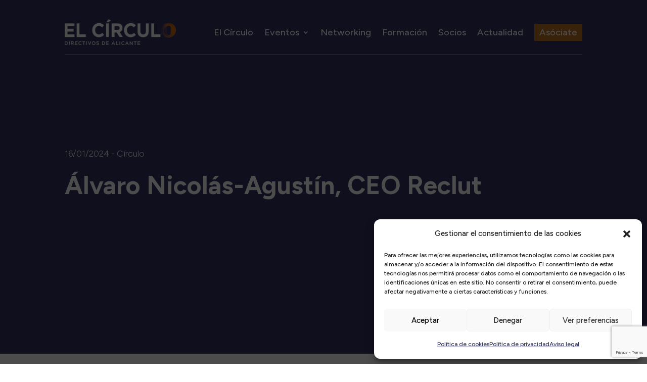

--- FILE ---
content_type: text/html; charset=UTF-8
request_url: https://www.circulodirectivosalicante.com/actualidad/alvaro-nicolas-agustin-ceo-reclut/
body_size: 22853
content:
<!DOCTYPE html>
<html lang="es">
<head>
	<meta charset="UTF-8" />
<meta http-equiv="X-UA-Compatible" content="IE=edge">
	<link rel="pingback" href="https://www.circulodirectivosalicante.com/xmlrpc.php" />

	<script type="text/javascript">
		document.documentElement.className = 'js';
	</script>
	
	<meta name='robots' content='index, follow, max-image-preview:large, max-snippet:-1, max-video-preview:-1' />
<script type="text/javascript">
			let jqueryParams=[],jQuery=function(r){return jqueryParams=[...jqueryParams,r],jQuery},$=function(r){return jqueryParams=[...jqueryParams,r],$};window.jQuery=jQuery,window.$=jQuery;let customHeadScripts=!1;jQuery.fn=jQuery.prototype={},$.fn=jQuery.prototype={},jQuery.noConflict=function(r){if(window.jQuery)return jQuery=window.jQuery,$=window.jQuery,customHeadScripts=!0,jQuery.noConflict},jQuery.ready=function(r){jqueryParams=[...jqueryParams,r]},$.ready=function(r){jqueryParams=[...jqueryParams,r]},jQuery.load=function(r){jqueryParams=[...jqueryParams,r]},$.load=function(r){jqueryParams=[...jqueryParams,r]},jQuery.fn.ready=function(r){jqueryParams=[...jqueryParams,r]},$.fn.ready=function(r){jqueryParams=[...jqueryParams,r]};</script>
	<!-- This site is optimized with the Yoast SEO plugin v26.6 - https://yoast.com/wordpress/plugins/seo/ -->
	<title>Álvaro Nicolás-Agustín, CEO Reclut - El Círculo-Directivos Alicante</title>
	<meta name="description" content="Hoy hablamos con Álvaro Nicolás-Agustín, CEO Reclut. Conoce a la persona detrás del directivo." />
	<link rel="canonical" href="https://www.circulodirectivosalicante.com/actualidad/alvaro-nicolas-agustin-ceo-reclut/" />
	<meta property="og:locale" content="es_ES" />
	<meta property="og:type" content="article" />
	<meta property="og:title" content="Álvaro Nicolás-Agustín, CEO Reclut - El Círculo-Directivos Alicante" />
	<meta property="og:description" content="Hoy hablamos con Álvaro Nicolás-Agustín, CEO Reclut. Conoce a la persona detrás del directivo." />
	<meta property="og:url" content="https://www.circulodirectivosalicante.com/actualidad/alvaro-nicolas-agustin-ceo-reclut/" />
	<meta property="og:site_name" content="El Círculo-Directivos Alicante" />
	<meta property="article:published_time" content="2024-01-16T11:41:52+00:00" />
	<meta property="article:modified_time" content="2024-01-31T09:03:11+00:00" />
	<meta property="og:image" content="https://www.circulodirectivosalicante.com/wp-content/uploads/1200X600px-FB-LK.-3.png" />
	<meta property="og:image:width" content="1200" />
	<meta property="og:image:height" content="600" />
	<meta property="og:image:type" content="image/png" />
	<meta name="author" content="Circulo" />
	<meta name="twitter:card" content="summary_large_image" />
	<meta name="twitter:label1" content="Escrito por" />
	<meta name="twitter:data1" content="Circulo" />
	<meta name="twitter:label2" content="Tiempo de lectura" />
	<meta name="twitter:data2" content="3 minutos" />
	<script type="application/ld+json" class="yoast-schema-graph">{"@context":"https://schema.org","@graph":[{"@type":"WebPage","@id":"https://www.circulodirectivosalicante.com/actualidad/alvaro-nicolas-agustin-ceo-reclut/","url":"https://www.circulodirectivosalicante.com/actualidad/alvaro-nicolas-agustin-ceo-reclut/","name":"Álvaro Nicolás-Agustín, CEO Reclut - El Círculo-Directivos Alicante","isPartOf":{"@id":"https://www.circulodirectivosalicante.com/#website"},"primaryImageOfPage":{"@id":"https://www.circulodirectivosalicante.com/actualidad/alvaro-nicolas-agustin-ceo-reclut/#primaryimage"},"image":{"@id":"https://www.circulodirectivosalicante.com/actualidad/alvaro-nicolas-agustin-ceo-reclut/#primaryimage"},"thumbnailUrl":"https://www.circulodirectivosalicante.com/wp-content/uploads/1200X600px-FB-LK.-3.png","datePublished":"2024-01-16T11:41:52+00:00","dateModified":"2024-01-31T09:03:11+00:00","author":{"@id":"https://www.circulodirectivosalicante.com/#/schema/person/0940e7a3affe68d5c88a38157f533673"},"description":"Hoy hablamos con Álvaro Nicolás-Agustín, CEO Reclut. Conoce a la persona detrás del directivo.","breadcrumb":{"@id":"https://www.circulodirectivosalicante.com/actualidad/alvaro-nicolas-agustin-ceo-reclut/#breadcrumb"},"inLanguage":"es","potentialAction":[{"@type":"ReadAction","target":["https://www.circulodirectivosalicante.com/actualidad/alvaro-nicolas-agustin-ceo-reclut/"]}]},{"@type":"ImageObject","inLanguage":"es","@id":"https://www.circulodirectivosalicante.com/actualidad/alvaro-nicolas-agustin-ceo-reclut/#primaryimage","url":"https://www.circulodirectivosalicante.com/wp-content/uploads/1200X600px-FB-LK.-3.png","contentUrl":"https://www.circulodirectivosalicante.com/wp-content/uploads/1200X600px-FB-LK.-3.png","width":1200,"height":600},{"@type":"BreadcrumbList","@id":"https://www.circulodirectivosalicante.com/actualidad/alvaro-nicolas-agustin-ceo-reclut/#breadcrumb","itemListElement":[{"@type":"ListItem","position":1,"name":"Inicio","item":"https://www.circulodirectivosalicante.com/"},{"@type":"ListItem","position":2,"name":"Actualidad","item":"https://www.circulodirectivosalicante.com/actualidad-circulo/"},{"@type":"ListItem","position":3,"name":"Entrevistas","item":"https://www.circulodirectivosalicante.com/cat/entrevistas/"},{"@type":"ListItem","position":4,"name":"Álvaro Nicolás-Agustín, CEO Reclut"}]},{"@type":"WebSite","@id":"https://www.circulodirectivosalicante.com/#website","url":"https://www.circulodirectivosalicante.com/","name":"El Círculo-Directivos Alicante","description":"","potentialAction":[{"@type":"SearchAction","target":{"@type":"EntryPoint","urlTemplate":"https://www.circulodirectivosalicante.com/?s={search_term_string}"},"query-input":{"@type":"PropertyValueSpecification","valueRequired":true,"valueName":"search_term_string"}}],"inLanguage":"es"},{"@type":"Person","@id":"https://www.circulodirectivosalicante.com/#/schema/person/0940e7a3affe68d5c88a38157f533673","name":"Circulo","image":{"@type":"ImageObject","inLanguage":"es","@id":"https://www.circulodirectivosalicante.com/#/schema/person/image/","url":"https://secure.gravatar.com/avatar/fba231277e49c3870cf2587c4d0d7f91e4c84439adb972f2db312d3cf1867d5d?s=96&d=mm&r=g","contentUrl":"https://secure.gravatar.com/avatar/fba231277e49c3870cf2587c4d0d7f91e4c84439adb972f2db312d3cf1867d5d?s=96&d=mm&r=g","caption":"Circulo"}}]}</script>
	<!-- / Yoast SEO plugin. -->


<link rel='dns-prefetch' href='//fonts.googleapis.com' />
<link rel="alternate" type="application/rss+xml" title="El Círculo-Directivos Alicante &raquo; Feed" href="https://www.circulodirectivosalicante.com/feed/" />
<link rel="alternate" type="application/rss+xml" title="El Círculo-Directivos Alicante &raquo; Feed de los comentarios" href="https://www.circulodirectivosalicante.com/comments/feed/" />
<link rel="alternate" type="text/calendar" title="El Círculo-Directivos Alicante &raquo; iCal Feed" href="https://www.circulodirectivosalicante.com/eventos/?ical=1" />
<meta content="Círculo de empresarios v.1.0" name="generator"/><link rel='stylesheet' id='tribe-events-pro-mini-calendar-block-styles-css' href='//www.circulodirectivosalicante.com/wp-content/cache/wpfc-minified/33ct3542/7q6b0.css' type='text/css' media='all' />
<link rel='stylesheet' id='wp-block-library-css' href='//www.circulodirectivosalicante.com/wp-content/cache/wpfc-minified/8w09agmh/7q6b0.css' type='text/css' media='all' />
<style id='wp-block-library-theme-inline-css' type='text/css'>
.wp-block-audio :where(figcaption){color:#555;font-size:13px;text-align:center}.is-dark-theme .wp-block-audio :where(figcaption){color:#ffffffa6}.wp-block-audio{margin:0 0 1em}.wp-block-code{border:1px solid #ccc;border-radius:4px;font-family:Menlo,Consolas,monaco,monospace;padding:.8em 1em}.wp-block-embed :where(figcaption){color:#555;font-size:13px;text-align:center}.is-dark-theme .wp-block-embed :where(figcaption){color:#ffffffa6}.wp-block-embed{margin:0 0 1em}.blocks-gallery-caption{color:#555;font-size:13px;text-align:center}.is-dark-theme .blocks-gallery-caption{color:#ffffffa6}:root :where(.wp-block-image figcaption){color:#555;font-size:13px;text-align:center}.is-dark-theme :root :where(.wp-block-image figcaption){color:#ffffffa6}.wp-block-image{margin:0 0 1em}.wp-block-pullquote{border-bottom:4px solid;border-top:4px solid;color:currentColor;margin-bottom:1.75em}.wp-block-pullquote cite,.wp-block-pullquote footer,.wp-block-pullquote__citation{color:currentColor;font-size:.8125em;font-style:normal;text-transform:uppercase}.wp-block-quote{border-left:.25em solid;margin:0 0 1.75em;padding-left:1em}.wp-block-quote cite,.wp-block-quote footer{color:currentColor;font-size:.8125em;font-style:normal;position:relative}.wp-block-quote:where(.has-text-align-right){border-left:none;border-right:.25em solid;padding-left:0;padding-right:1em}.wp-block-quote:where(.has-text-align-center){border:none;padding-left:0}.wp-block-quote.is-large,.wp-block-quote.is-style-large,.wp-block-quote:where(.is-style-plain){border:none}.wp-block-search .wp-block-search__label{font-weight:700}.wp-block-search__button{border:1px solid #ccc;padding:.375em .625em}:where(.wp-block-group.has-background){padding:1.25em 2.375em}.wp-block-separator.has-css-opacity{opacity:.4}.wp-block-separator{border:none;border-bottom:2px solid;margin-left:auto;margin-right:auto}.wp-block-separator.has-alpha-channel-opacity{opacity:1}.wp-block-separator:not(.is-style-wide):not(.is-style-dots){width:100px}.wp-block-separator.has-background:not(.is-style-dots){border-bottom:none;height:1px}.wp-block-separator.has-background:not(.is-style-wide):not(.is-style-dots){height:2px}.wp-block-table{margin:0 0 1em}.wp-block-table td,.wp-block-table th{word-break:normal}.wp-block-table :where(figcaption){color:#555;font-size:13px;text-align:center}.is-dark-theme .wp-block-table :where(figcaption){color:#ffffffa6}.wp-block-video :where(figcaption){color:#555;font-size:13px;text-align:center}.is-dark-theme .wp-block-video :where(figcaption){color:#ffffffa6}.wp-block-video{margin:0 0 1em}:root :where(.wp-block-template-part.has-background){margin-bottom:0;margin-top:0;padding:1.25em 2.375em}
</style>
<style id='global-styles-inline-css' type='text/css'>
:root{--wp--preset--aspect-ratio--square: 1;--wp--preset--aspect-ratio--4-3: 4/3;--wp--preset--aspect-ratio--3-4: 3/4;--wp--preset--aspect-ratio--3-2: 3/2;--wp--preset--aspect-ratio--2-3: 2/3;--wp--preset--aspect-ratio--16-9: 16/9;--wp--preset--aspect-ratio--9-16: 9/16;--wp--preset--color--black: #000000;--wp--preset--color--cyan-bluish-gray: #abb8c3;--wp--preset--color--white: #ffffff;--wp--preset--color--pale-pink: #f78da7;--wp--preset--color--vivid-red: #cf2e2e;--wp--preset--color--luminous-vivid-orange: #ff6900;--wp--preset--color--luminous-vivid-amber: #fcb900;--wp--preset--color--light-green-cyan: #7bdcb5;--wp--preset--color--vivid-green-cyan: #00d084;--wp--preset--color--pale-cyan-blue: #8ed1fc;--wp--preset--color--vivid-cyan-blue: #0693e3;--wp--preset--color--vivid-purple: #9b51e0;--wp--preset--gradient--vivid-cyan-blue-to-vivid-purple: linear-gradient(135deg,rgba(6,147,227,1) 0%,rgb(155,81,224) 100%);--wp--preset--gradient--light-green-cyan-to-vivid-green-cyan: linear-gradient(135deg,rgb(122,220,180) 0%,rgb(0,208,130) 100%);--wp--preset--gradient--luminous-vivid-amber-to-luminous-vivid-orange: linear-gradient(135deg,rgba(252,185,0,1) 0%,rgba(255,105,0,1) 100%);--wp--preset--gradient--luminous-vivid-orange-to-vivid-red: linear-gradient(135deg,rgba(255,105,0,1) 0%,rgb(207,46,46) 100%);--wp--preset--gradient--very-light-gray-to-cyan-bluish-gray: linear-gradient(135deg,rgb(238,238,238) 0%,rgb(169,184,195) 100%);--wp--preset--gradient--cool-to-warm-spectrum: linear-gradient(135deg,rgb(74,234,220) 0%,rgb(151,120,209) 20%,rgb(207,42,186) 40%,rgb(238,44,130) 60%,rgb(251,105,98) 80%,rgb(254,248,76) 100%);--wp--preset--gradient--blush-light-purple: linear-gradient(135deg,rgb(255,206,236) 0%,rgb(152,150,240) 100%);--wp--preset--gradient--blush-bordeaux: linear-gradient(135deg,rgb(254,205,165) 0%,rgb(254,45,45) 50%,rgb(107,0,62) 100%);--wp--preset--gradient--luminous-dusk: linear-gradient(135deg,rgb(255,203,112) 0%,rgb(199,81,192) 50%,rgb(65,88,208) 100%);--wp--preset--gradient--pale-ocean: linear-gradient(135deg,rgb(255,245,203) 0%,rgb(182,227,212) 50%,rgb(51,167,181) 100%);--wp--preset--gradient--electric-grass: linear-gradient(135deg,rgb(202,248,128) 0%,rgb(113,206,126) 100%);--wp--preset--gradient--midnight: linear-gradient(135deg,rgb(2,3,129) 0%,rgb(40,116,252) 100%);--wp--preset--font-size--small: 13px;--wp--preset--font-size--medium: 20px;--wp--preset--font-size--large: 36px;--wp--preset--font-size--x-large: 42px;--wp--preset--spacing--20: 0.44rem;--wp--preset--spacing--30: 0.67rem;--wp--preset--spacing--40: 1rem;--wp--preset--spacing--50: 1.5rem;--wp--preset--spacing--60: 2.25rem;--wp--preset--spacing--70: 3.38rem;--wp--preset--spacing--80: 5.06rem;--wp--preset--shadow--natural: 6px 6px 9px rgba(0, 0, 0, 0.2);--wp--preset--shadow--deep: 12px 12px 50px rgba(0, 0, 0, 0.4);--wp--preset--shadow--sharp: 6px 6px 0px rgba(0, 0, 0, 0.2);--wp--preset--shadow--outlined: 6px 6px 0px -3px rgba(255, 255, 255, 1), 6px 6px rgba(0, 0, 0, 1);--wp--preset--shadow--crisp: 6px 6px 0px rgba(0, 0, 0, 1);}:root { --wp--style--global--content-size: 823px;--wp--style--global--wide-size: 1080px; }:where(body) { margin: 0; }.wp-site-blocks > .alignleft { float: left; margin-right: 2em; }.wp-site-blocks > .alignright { float: right; margin-left: 2em; }.wp-site-blocks > .aligncenter { justify-content: center; margin-left: auto; margin-right: auto; }:where(.is-layout-flex){gap: 0.5em;}:where(.is-layout-grid){gap: 0.5em;}.is-layout-flow > .alignleft{float: left;margin-inline-start: 0;margin-inline-end: 2em;}.is-layout-flow > .alignright{float: right;margin-inline-start: 2em;margin-inline-end: 0;}.is-layout-flow > .aligncenter{margin-left: auto !important;margin-right: auto !important;}.is-layout-constrained > .alignleft{float: left;margin-inline-start: 0;margin-inline-end: 2em;}.is-layout-constrained > .alignright{float: right;margin-inline-start: 2em;margin-inline-end: 0;}.is-layout-constrained > .aligncenter{margin-left: auto !important;margin-right: auto !important;}.is-layout-constrained > :where(:not(.alignleft):not(.alignright):not(.alignfull)){max-width: var(--wp--style--global--content-size);margin-left: auto !important;margin-right: auto !important;}.is-layout-constrained > .alignwide{max-width: var(--wp--style--global--wide-size);}body .is-layout-flex{display: flex;}.is-layout-flex{flex-wrap: wrap;align-items: center;}.is-layout-flex > :is(*, div){margin: 0;}body .is-layout-grid{display: grid;}.is-layout-grid > :is(*, div){margin: 0;}body{padding-top: 0px;padding-right: 0px;padding-bottom: 0px;padding-left: 0px;}:root :where(.wp-element-button, .wp-block-button__link){background-color: #32373c;border-width: 0;color: #fff;font-family: inherit;font-size: inherit;line-height: inherit;padding: calc(0.667em + 2px) calc(1.333em + 2px);text-decoration: none;}.has-black-color{color: var(--wp--preset--color--black) !important;}.has-cyan-bluish-gray-color{color: var(--wp--preset--color--cyan-bluish-gray) !important;}.has-white-color{color: var(--wp--preset--color--white) !important;}.has-pale-pink-color{color: var(--wp--preset--color--pale-pink) !important;}.has-vivid-red-color{color: var(--wp--preset--color--vivid-red) !important;}.has-luminous-vivid-orange-color{color: var(--wp--preset--color--luminous-vivid-orange) !important;}.has-luminous-vivid-amber-color{color: var(--wp--preset--color--luminous-vivid-amber) !important;}.has-light-green-cyan-color{color: var(--wp--preset--color--light-green-cyan) !important;}.has-vivid-green-cyan-color{color: var(--wp--preset--color--vivid-green-cyan) !important;}.has-pale-cyan-blue-color{color: var(--wp--preset--color--pale-cyan-blue) !important;}.has-vivid-cyan-blue-color{color: var(--wp--preset--color--vivid-cyan-blue) !important;}.has-vivid-purple-color{color: var(--wp--preset--color--vivid-purple) !important;}.has-black-background-color{background-color: var(--wp--preset--color--black) !important;}.has-cyan-bluish-gray-background-color{background-color: var(--wp--preset--color--cyan-bluish-gray) !important;}.has-white-background-color{background-color: var(--wp--preset--color--white) !important;}.has-pale-pink-background-color{background-color: var(--wp--preset--color--pale-pink) !important;}.has-vivid-red-background-color{background-color: var(--wp--preset--color--vivid-red) !important;}.has-luminous-vivid-orange-background-color{background-color: var(--wp--preset--color--luminous-vivid-orange) !important;}.has-luminous-vivid-amber-background-color{background-color: var(--wp--preset--color--luminous-vivid-amber) !important;}.has-light-green-cyan-background-color{background-color: var(--wp--preset--color--light-green-cyan) !important;}.has-vivid-green-cyan-background-color{background-color: var(--wp--preset--color--vivid-green-cyan) !important;}.has-pale-cyan-blue-background-color{background-color: var(--wp--preset--color--pale-cyan-blue) !important;}.has-vivid-cyan-blue-background-color{background-color: var(--wp--preset--color--vivid-cyan-blue) !important;}.has-vivid-purple-background-color{background-color: var(--wp--preset--color--vivid-purple) !important;}.has-black-border-color{border-color: var(--wp--preset--color--black) !important;}.has-cyan-bluish-gray-border-color{border-color: var(--wp--preset--color--cyan-bluish-gray) !important;}.has-white-border-color{border-color: var(--wp--preset--color--white) !important;}.has-pale-pink-border-color{border-color: var(--wp--preset--color--pale-pink) !important;}.has-vivid-red-border-color{border-color: var(--wp--preset--color--vivid-red) !important;}.has-luminous-vivid-orange-border-color{border-color: var(--wp--preset--color--luminous-vivid-orange) !important;}.has-luminous-vivid-amber-border-color{border-color: var(--wp--preset--color--luminous-vivid-amber) !important;}.has-light-green-cyan-border-color{border-color: var(--wp--preset--color--light-green-cyan) !important;}.has-vivid-green-cyan-border-color{border-color: var(--wp--preset--color--vivid-green-cyan) !important;}.has-pale-cyan-blue-border-color{border-color: var(--wp--preset--color--pale-cyan-blue) !important;}.has-vivid-cyan-blue-border-color{border-color: var(--wp--preset--color--vivid-cyan-blue) !important;}.has-vivid-purple-border-color{border-color: var(--wp--preset--color--vivid-purple) !important;}.has-vivid-cyan-blue-to-vivid-purple-gradient-background{background: var(--wp--preset--gradient--vivid-cyan-blue-to-vivid-purple) !important;}.has-light-green-cyan-to-vivid-green-cyan-gradient-background{background: var(--wp--preset--gradient--light-green-cyan-to-vivid-green-cyan) !important;}.has-luminous-vivid-amber-to-luminous-vivid-orange-gradient-background{background: var(--wp--preset--gradient--luminous-vivid-amber-to-luminous-vivid-orange) !important;}.has-luminous-vivid-orange-to-vivid-red-gradient-background{background: var(--wp--preset--gradient--luminous-vivid-orange-to-vivid-red) !important;}.has-very-light-gray-to-cyan-bluish-gray-gradient-background{background: var(--wp--preset--gradient--very-light-gray-to-cyan-bluish-gray) !important;}.has-cool-to-warm-spectrum-gradient-background{background: var(--wp--preset--gradient--cool-to-warm-spectrum) !important;}.has-blush-light-purple-gradient-background{background: var(--wp--preset--gradient--blush-light-purple) !important;}.has-blush-bordeaux-gradient-background{background: var(--wp--preset--gradient--blush-bordeaux) !important;}.has-luminous-dusk-gradient-background{background: var(--wp--preset--gradient--luminous-dusk) !important;}.has-pale-ocean-gradient-background{background: var(--wp--preset--gradient--pale-ocean) !important;}.has-electric-grass-gradient-background{background: var(--wp--preset--gradient--electric-grass) !important;}.has-midnight-gradient-background{background: var(--wp--preset--gradient--midnight) !important;}.has-small-font-size{font-size: var(--wp--preset--font-size--small) !important;}.has-medium-font-size{font-size: var(--wp--preset--font-size--medium) !important;}.has-large-font-size{font-size: var(--wp--preset--font-size--large) !important;}.has-x-large-font-size{font-size: var(--wp--preset--font-size--x-large) !important;}
:where(.wp-block-post-template.is-layout-flex){gap: 1.25em;}:where(.wp-block-post-template.is-layout-grid){gap: 1.25em;}
:where(.wp-block-columns.is-layout-flex){gap: 2em;}:where(.wp-block-columns.is-layout-grid){gap: 2em;}
:root :where(.wp-block-pullquote){font-size: 1.5em;line-height: 1.6;}
</style>
<link rel='stylesheet' id='contact-form-7-css' href='//www.circulodirectivosalicante.com/wp-content/cache/wpfc-minified/eu3yp8el/7q6b0.css' type='text/css' media='all' />
<link rel='stylesheet' id='nbcpf-intlTelInput-style-css' href='//www.circulodirectivosalicante.com/wp-content/cache/wpfc-minified/mcgbrogy/7q6b0.css' type='text/css' media='all' />
<link rel='stylesheet' id='nbcpf-countryFlag-style-css' href='//www.circulodirectivosalicante.com/wp-content/cache/wpfc-minified/9k0y8mul/7q6b0.css' type='text/css' media='all' />
<link rel='stylesheet' id='rc-suite-css' href='//www.circulodirectivosalicante.com/wp-content/cache/wpfc-minified/jmb32ejq/7q6b0.css' type='text/css' media='' />
<link rel='stylesheet' id='rc-suite_divi_classes-css' href='//www.circulodirectivosalicante.com/wp-content/cache/wpfc-minified/33erlybf/7q6b0.css' type='text/css' media='' />
<link rel='stylesheet' id='cmplz-general-css' href='//www.circulodirectivosalicante.com/wp-content/cache/wpfc-minified/8wpo5o4t/7q6b0.css' type='text/css' media='all' />
<link rel='stylesheet' id='supreme-modules-pro-for-divi-styles-css' href='//www.circulodirectivosalicante.com/wp-content/cache/wpfc-minified/kz49m2hp/7q6b0.css' type='text/css' media='all' />
<link rel='stylesheet' id='et-builder-googlefonts-cached-css' href='https://fonts.googleapis.com/css?family=Figtree:300,regular,500,600,700,800,900&#038;subset=latin,latin-ext&#038;display=swap' type='text/css' media='all' />
<link rel='stylesheet' id='yarpp-thumbnails-css' href='//www.circulodirectivosalicante.com/wp-content/cache/wpfc-minified/8mlnu5og/7qamm.css' type='text/css' media='all' />
<style id='yarpp-thumbnails-inline-css' type='text/css'>
.yarpp-thumbnails-horizontal .yarpp-thumbnail {width: 160px;height: 200px;margin: 5px;margin-left: 0px;}.yarpp-thumbnail > img, .yarpp-thumbnail-default {width: 150px;height: 150px;margin: 5px;}.yarpp-thumbnails-horizontal .yarpp-thumbnail-title {margin: 7px;margin-top: 0px;width: 150px;}.yarpp-thumbnail-default > img {min-height: 150px;min-width: 150px;}
</style>
<link rel='stylesheet' id='dsm-magnific-popup-css' href='//www.circulodirectivosalicante.com/wp-content/cache/wpfc-minified/edo6i97t/7q6b0.css' type='text/css' media='all' />
<link rel='stylesheet' id='dsm-swiper-css' href='//www.circulodirectivosalicante.com/wp-content/cache/wpfc-minified/ldzs4lcm/7q6b0.css' type='text/css' media='all' />
<link rel='stylesheet' id='dsm-popup-css' href='//www.circulodirectivosalicante.com/wp-content/cache/wpfc-minified/d77uizkk/7q6b0.css' type='text/css' media='all' />
<link rel='stylesheet' id='dsm-animate-css' href='//www.circulodirectivosalicante.com/wp-content/cache/wpfc-minified/lzjo52tn/7q6b0.css' type='text/css' media='all' />
<link rel='stylesheet' id='dsm-readmore-css' href='//www.circulodirectivosalicante.com/wp-content/cache/wpfc-minified/lz2oh6hd/7q6b0.css' type='text/css' media='all' />
<link rel='stylesheet' id='divi-style-parent-css' href='//www.circulodirectivosalicante.com/wp-content/cache/wpfc-minified/jqgjcxhw/7q6b0.css' type='text/css' media='all' />
<link rel='stylesheet' id='divi-style-css' href='//www.circulodirectivosalicante.com/wp-content/cache/wpfc-minified/lnxjqtdi/7q6b0.css' type='text/css' media='all' />
<script type="text/javascript" src="https://www.circulodirectivosalicante.com/wp-includes/js/jquery/jquery.min.js?ver=3.7.1" id="jquery-core-js"></script>
<script type="text/javascript" src="https://www.circulodirectivosalicante.com/wp-includes/js/jquery/jquery-migrate.min.js?ver=3.4.1" id="jquery-migrate-js"></script>
<script type="text/javascript" id="jquery-js-after">
/* <![CDATA[ */
jqueryParams.length&&$.each(jqueryParams,function(e,r){if("function"==typeof r){var n=String(r);n.replace("$","jQuery");var a=new Function("return "+n)();$(document).ready(a)}});
/* ]]> */
</script>
<script type="text/javascript" id="rc-suite-js-extra">
/* <![CDATA[ */
var rc_suite_vars = {"ajax_nonce":"6409751a59","ajax_url":"https:\/\/www.circulodirectivosalicante.com\/wp-admin\/admin-ajax.php"};
/* ]]> */
</script>
<script type="text/javascript" src="https://www.circulodirectivosalicante.com/wp-content/plugins/rc-suite/public/js/rc-suite-public.js?ver=1.2.8" id="rc-suite-js"></script>
<script type="text/javascript" src="https://www.circulodirectivosalicante.com/wp-content/themes/circulo/circulo.js?ver=6.8.3" id="circulo_javascript-js"></script>
<link rel="https://api.w.org/" href="https://www.circulodirectivosalicante.com/wp-json/" /><link rel="alternate" title="JSON" type="application/json" href="https://www.circulodirectivosalicante.com/wp-json/wp/v2/posts/29491" /><link rel="EditURI" type="application/rsd+xml" title="RSD" href="https://www.circulodirectivosalicante.com/xmlrpc.php?rsd" />
<meta name="generator" content="WordPress 6.8.3" />
<link rel='shortlink' href='https://www.circulodirectivosalicante.com/?p=29491' />
<link rel="alternate" title="oEmbed (JSON)" type="application/json+oembed" href="https://www.circulodirectivosalicante.com/wp-json/oembed/1.0/embed?url=https%3A%2F%2Fwww.circulodirectivosalicante.com%2Factualidad%2Falvaro-nicolas-agustin-ceo-reclut%2F" />
<link rel="alternate" title="oEmbed (XML)" type="text/xml+oembed" href="https://www.circulodirectivosalicante.com/wp-json/oembed/1.0/embed?url=https%3A%2F%2Fwww.circulodirectivosalicante.com%2Factualidad%2Falvaro-nicolas-agustin-ceo-reclut%2F&#038;format=xml" />
<meta name="et-api-version" content="v1"><meta name="et-api-origin" content="https://www.circulodirectivosalicante.com"><link rel="https://theeventscalendar.com/" href="https://www.circulodirectivosalicante.com/wp-json/tribe/tickets/v1/" /><meta name="tec-api-version" content="v1"><meta name="tec-api-origin" content="https://www.circulodirectivosalicante.com"><link rel="alternate" href="https://www.circulodirectivosalicante.com/wp-json/tribe/events/v1/" />			<style>.cmplz-hidden {
					display: none !important;
				}</style><meta name="viewport" content="width=device-width, initial-scale=1.0, maximum-scale=1.0, user-scalable=0" /><script type="text/plain" data-service="AddSense" data-category="marketing" data-cmplz-src="https://cdn.pagesense.io/js/circulodedirectivosdealicante/350a8fd429104b72b7772dbfa96895f0.js"></script><link rel="icon" href="https://www.circulodirectivosalicante.com/wp-content/uploads/cropped-favicon-32x32.png" sizes="32x32" />
<link rel="icon" href="https://www.circulodirectivosalicante.com/wp-content/uploads/cropped-favicon-192x192.png" sizes="192x192" />
<link rel="apple-touch-icon" href="https://www.circulodirectivosalicante.com/wp-content/uploads/cropped-favicon-180x180.png" />
<meta name="msapplication-TileImage" content="https://www.circulodirectivosalicante.com/wp-content/uploads/cropped-favicon-270x270.png" />
<style id="et-divi-customizer-global-cached-inline-styles">body,.et_pb_column_1_2 .et_quote_content blockquote cite,.et_pb_column_1_2 .et_link_content a.et_link_main_url,.et_pb_column_1_3 .et_quote_content blockquote cite,.et_pb_column_3_8 .et_quote_content blockquote cite,.et_pb_column_1_4 .et_quote_content blockquote cite,.et_pb_blog_grid .et_quote_content blockquote cite,.et_pb_column_1_3 .et_link_content a.et_link_main_url,.et_pb_column_3_8 .et_link_content a.et_link_main_url,.et_pb_column_1_4 .et_link_content a.et_link_main_url,.et_pb_blog_grid .et_link_content a.et_link_main_url,body .et_pb_bg_layout_light .et_pb_post p,body .et_pb_bg_layout_dark .et_pb_post p{font-size:16px}.et_pb_slide_content,.et_pb_best_value{font-size:18px}body{color:#323366}h1,h2,h3,h4,h5,h6{color:#323366}#et_search_icon:hover,.mobile_menu_bar:before,.mobile_menu_bar:after,.et_toggle_slide_menu:after,.et-social-icon a:hover,.et_pb_sum,.et_pb_pricing li a,.et_pb_pricing_table_button,.et_overlay:before,.entry-summary p.price ins,.et_pb_member_social_links a:hover,.et_pb_widget li a:hover,.et_pb_filterable_portfolio .et_pb_portfolio_filters li a.active,.et_pb_filterable_portfolio .et_pb_portofolio_pagination ul li a.active,.et_pb_gallery .et_pb_gallery_pagination ul li a.active,.wp-pagenavi span.current,.wp-pagenavi a:hover,.nav-single a,.tagged_as a,.posted_in a{color:#c07423}.et_pb_contact_submit,.et_password_protected_form .et_submit_button,.et_pb_bg_layout_light .et_pb_newsletter_button,.comment-reply-link,.form-submit .et_pb_button,.et_pb_bg_layout_light .et_pb_promo_button,.et_pb_bg_layout_light .et_pb_more_button,.et_pb_contact p input[type="checkbox"]:checked+label i:before,.et_pb_bg_layout_light.et_pb_module.et_pb_button{color:#c07423}.footer-widget h4{color:#c07423}.et-search-form,.nav li ul,.et_mobile_menu,.footer-widget li:before,.et_pb_pricing li:before,blockquote{border-color:#c07423}.et_pb_counter_amount,.et_pb_featured_table .et_pb_pricing_heading,.et_quote_content,.et_link_content,.et_audio_content,.et_pb_post_slider.et_pb_bg_layout_dark,.et_slide_in_menu_container,.et_pb_contact p input[type="radio"]:checked+label i:before{background-color:#c07423}.container,.et_pb_row,.et_pb_slider .et_pb_container,.et_pb_fullwidth_section .et_pb_title_container,.et_pb_fullwidth_section .et_pb_title_featured_container,.et_pb_fullwidth_header:not(.et_pb_fullscreen) .et_pb_fullwidth_header_container{max-width:1300px}.et_boxed_layout #page-container,.et_boxed_layout.et_non_fixed_nav.et_transparent_nav #page-container #top-header,.et_boxed_layout.et_non_fixed_nav.et_transparent_nav #page-container #main-header,.et_fixed_nav.et_boxed_layout #page-container #top-header,.et_fixed_nav.et_boxed_layout #page-container #main-header,.et_boxed_layout #page-container .container,.et_boxed_layout #page-container .et_pb_row{max-width:1460px}a{color:#c07423}.et_secondary_nav_enabled #page-container #top-header{background-color:#c07423!important}#et-secondary-nav li ul{background-color:#c07423}#main-footer .footer-widget h4,#main-footer .widget_block h1,#main-footer .widget_block h2,#main-footer .widget_block h3,#main-footer .widget_block h4,#main-footer .widget_block h5,#main-footer .widget_block h6{color:#c07423}.footer-widget li:before{border-color:#c07423}#footer-widgets .footer-widget li:before{top:10.6px}body .et_pb_button{background-color:#c07423;border-radius:2px}body.et_pb_button_helper_class .et_pb_button,body.et_pb_button_helper_class .et_pb_module.et_pb_button{color:#ffffff}body .et_pb_bg_layout_light.et_pb_button:hover,body .et_pb_bg_layout_light .et_pb_button:hover,body .et_pb_button:hover{color:#323366!important;background-color:#ffffff;border-color:#c07423!important}@media only screen and (min-width:981px){.et_fixed_nav #page-container .et-fixed-header#top-header{background-color:#c07423!important}.et_fixed_nav #page-container .et-fixed-header#top-header #et-secondary-nav li ul{background-color:#c07423}}@media only screen and (min-width:1625px){.et_pb_row{padding:32px 0}.et_pb_section{padding:65px 0}.single.et_pb_pagebuilder_layout.et_full_width_page .et_post_meta_wrapper{padding-top:97px}.et_pb_fullwidth_section{padding:0}}	h1,h2,h3,h4,h5,h6{font-family:'Figtree',Helvetica,Arial,Lucida,sans-serif}body,input,textarea,select{font-family:'Figtree',Helvetica,Arial,Lucida,sans-serif}</style></head>
<body data-cmplz=1 class="wp-singular post-template-default single single-post postid-29491 single-format-standard wp-theme-Divi wp-child-theme-circulo et-tb-has-template et-tb-has-header et-tb-has-body et-tb-has-footer tribe-no-js tec-no-tickets-on-recurring tec-no-rsvp-on-recurring et_button_no_icon et_pb_button_helper_class et_cover_background et_pb_gutter linux et_pb_gutters3 et_divi_theme et-db tribe-theme-Divi">
	<div id="page-container">
<div id="et-boc" class="et-boc">
			
		<header class="et-l et-l--header">
			<div class="et_builder_inner_content et_pb_gutters3"><div class="et_pb_section et_pb_section_0_tb_header et_pb_with_background et_section_regular et_pb_section--absolute et_pb_section--with-menu" >
				
				
				
				
				
				
				<div class="et_pb_with_border et_pb_row et_pb_row_0_tb_header et_pb_row--with-menu">
				<div class="et_pb_column et_pb_column_4_4 et_pb_column_0_tb_header  et_pb_css_mix_blend_mode_passthrough et-last-child et_pb_column--with-menu">
				
				
				
				
				<div class="et_pb_module et_pb_menu et_pb_menu_0_tb_header et_pb_bg_layout_light  et_pb_text_align_right et_dropdown_animation_fade et_pb_menu--with-logo et_pb_menu--style-left_aligned">
					
					
					
					
					<div class="et_pb_menu_inner_container clearfix">
						<div class="et_pb_menu__logo-wrap">
			  <div class="et_pb_menu__logo">
				<a href="https://www.circulodirectivosalicante.com/" ><img fetchpriority="high" decoding="async" width="500" height="115" src="https://www.circulodirectivosalicante.com/wp-content/uploads/logotipo-blanco-el-circulo-directivos-alicante.png" alt="" srcset="https://www.circulodirectivosalicante.com/wp-content/uploads/logotipo-blanco-el-circulo-directivos-alicante.png 500w, https://www.circulodirectivosalicante.com/wp-content/uploads/logotipo-blanco-el-circulo-directivos-alicante-480x110.png 480w" sizes="(min-width: 0px) and (max-width: 480px) 480px, (min-width: 481px) 500px, 100vw" class="wp-image-25755" /></a>
			  </div>
			</div>
						<div class="et_pb_menu__wrap">
							<div class="et_pb_menu__menu">
								<nav class="et-menu-nav"><ul id="menu-menu-principal" class="et-menu nav"><li class="et_pb_menu_page_id-21 menu-item menu-item-type-post_type menu-item-object-page menu-item-92"><a href="https://www.circulodirectivosalicante.com/el-circulo/">El Círculo</a></li>
<li class="et_pb_menu_page_id--270 menu-item menu-item-type-post_type_archive menu-item-object-tribe_events menu-item-has-children menu-item-25536"><a href="https://www.circulodirectivosalicante.com/eventos/">Eventos</a>
<ul class="sub-menu">
	<li class="et_pb_menu_page_id-25326 menu-item menu-item-type-post_type menu-item-object-page menu-item-29225"><a href="https://www.circulodirectivosalicante.com/opendir/">Opendir</a></li>
	<li class="et_pb_menu_page_id-16 menu-item menu-item-type-taxonomy menu-item-object-tribe_events_cat menu-item-29220"><a href="https://www.circulodirectivosalicante.com/eventos/categoria/fuckup-nights/">Fuckup Nights</a></li>
	<li class="et_pb_menu_page_id-108 menu-item menu-item-type-taxonomy menu-item-object-tribe_events_cat menu-item-29221"><a href="https://www.circulodirectivosalicante.com/eventos/categoria/jornadas/">Jornadas</a></li>
	<li class="et_pb_menu_page_id-17 menu-item menu-item-type-taxonomy menu-item-object-tribe_events_cat menu-item-29219"><a href="https://www.circulodirectivosalicante.com/eventos/categoria/desayunos-circulo-tec/">Desayunos círculo TEC</a></li>
	<li class="et_pb_menu_page_id-18 menu-item menu-item-type-taxonomy menu-item-object-tribe_events_cat menu-item-29218"><a href="https://www.circulodirectivosalicante.com/eventos/categoria/ciclo-salud-del-directivo/">Ciclo salud del directivo</a></li>
	<li class="et_pb_menu_page_id-15 menu-item menu-item-type-taxonomy menu-item-object-tribe_events_cat menu-item-29217"><a href="https://www.circulodirectivosalicante.com/eventos/categoria/almuerzos-directivos/">Almuerzos directivos</a></li>
</ul>
</li>
<li class="et_pb_menu_page_id-17 menu-item menu-item-type-post_type menu-item-object-page menu-item-91"><a href="https://www.circulodirectivosalicante.com/networking/">Networking</a></li>
<li class="et_pb_menu_page_id-18 menu-item menu-item-type-post_type menu-item-object-page menu-item-90"><a href="https://www.circulodirectivosalicante.com/formacion/">Formación</a></li>
<li class="et_pb_menu_page_id-19 menu-item menu-item-type-post_type menu-item-object-page menu-item-25365"><a href="https://www.circulodirectivosalicante.com/socios/">Socios</a></li>
<li class="et_pb_menu_page_id-20 menu-item menu-item-type-post_type menu-item-object-page current_page_parent menu-item-24758"><a href="https://www.circulodirectivosalicante.com/actualidad-circulo/">Actualidad</a></li>
<li class="destacado et_pb_menu_page_id-24 menu-item menu-item-type-post_type menu-item-object-page menu-item-89"><a href="https://www.circulodirectivosalicante.com/asociate/">Asóciate</a></li>
</ul></nav>
							</div>
							
							
							<div class="et_mobile_nav_menu">
				<div class="mobile_nav closed">
					<span class="mobile_menu_bar"></span>
				</div>
			</div>
						</div>
						
					</div>
				</div>
			</div>
				
				
				
				
			</div>
				
				
			</div>		</div>
	</header>
	<div id="et-main-area">
	
    <div id="main-content">
    <div class="et-l et-l--body">
			<div class="et_builder_inner_content et_pb_gutters3">
		<div class="et_pb_section et_pb_section_0_tb_body et_section_regular" >
				
				
				
				
				
				
				<div class="et_pb_row et_pb_row_0_tb_body">
				<div class="et_pb_column et_pb_column_4_4 et_pb_column_0_tb_body  et_pb_css_mix_blend_mode_passthrough et-last-child">
				
				
				
				
				<div class="et_pb_module et_pb_text et_pb_text_0_tb_body  et_pb_text_align_left et_pb_bg_layout_light">
				
				
				
				
				<div class="et_pb_text_inner">16/01/2024 - Círculo</div>
			</div><div class="et_pb_module et_pb_text et_pb_text_1_tb_body titulo-1  et_pb_text_align_left et_pb_bg_layout_dark">
				
				
				
				
				<div class="et_pb_text_inner"><h1>Álvaro Nicolás-Agustín, CEO Reclut</h1></div>
			</div>
			</div>
				
				
				
				
			</div>
				
				
			</div><div class="et_pb_section et_pb_section_1_tb_body et_pb_with_background et_section_regular" >
				
				
				
				
				
				
				<div class="et_pb_row et_pb_row_1_tb_body">
				<div class="et_pb_column et_pb_column_4_4 et_pb_column_1_tb_body  et_pb_css_mix_blend_mode_passthrough et-last-child">
				
				
				
				
				<div class="et_pb_module et_pb_code et_pb_code_0_tb_body">
				
				
				
				
				<div class="et_pb_code_inner"><span><span><a href="https://www.circulodirectivosalicante.com/">Inicio</a></span> / <span><a href="https://www.circulodirectivosalicante.com/actualidad-circulo/">Actualidad</a></span> / <span><a href="https://www.circulodirectivosalicante.com/cat/entrevistas/">Entrevistas</a></span> / <span class="breadcrumb_last" aria-current="page">Álvaro Nicolás-Agustín, CEO Reclut</span></span></div>
			</div>
			</div>
				
				
				
				
			</div><div class="et_pb_row et_pb_row_2_tb_body">
				<div class="et_pb_column et_pb_column_4_4 et_pb_column_2_tb_body  et_pb_css_mix_blend_mode_passthrough et-last-child">
				
				
				
				
				<div class="et_pb_module et_pb_image et_pb_image_0_tb_body et_pb_image_sticky">
				
				
				
				
				<span class="et_pb_image_wrap "><img decoding="async" width="1200" height="600" src="https://www.circulodirectivosalicante.com/wp-content/uploads/1200X600px-FB-LK.-3.png" alt="" title="Álvaro Nicolás Agustín &#8211; CEO Reclut" srcset="https://www.circulodirectivosalicante.com/wp-content/uploads/1200X600px-FB-LK.-3.png 1200w, https://www.circulodirectivosalicante.com/wp-content/uploads/1200X600px-FB-LK.-3-980x490.png 980w, https://www.circulodirectivosalicante.com/wp-content/uploads/1200X600px-FB-LK.-3-480x240.png 480w" sizes="(min-width: 0px) and (max-width: 480px) 480px, (min-width: 481px) and (max-width: 980px) 980px, (min-width: 981px) 1200px, 100vw" class="wp-image-29492" /></span>
			</div><div class="et_pb_module et_pb_post_content et_pb_post_content_0_tb_body">
				
				
				
				
				
<p><a href="https://www.circulodirectivosalicante.com/">El Círculo-Directivos de Alicante</a> continúa con la sección <strong>«<em>Conoce a la persona detrás del directivo</em>»</strong>, un espacio en el que compartimos la experiencia de nuestros directivos para inspirarnos, conocer su historia y el camino que les ha llevado a ser líderes exitosos. Hoy hablamos con Álvaro Nicolás-Agustín, CEO <a href="https://reclut.es">Reclut</a>. </p>



<p></p>



<p><strong>Pregunta: ¿Qué hace especial o diferente a tu organización?</strong></p>



<p>R: Nuestra firma tiene un compromiso con la calidad total y el hecho de nuestros consultores sean cercanos y flexibles con nuestros clientes y sus necesidades nos sitúa en una situación de vanguardia en el sector del Headhunting.</p>



<p><strong>P: ¿Cuál fue tu primer trabajo?</strong></p>



<p>R: Mi primera experiencia laboral fue en el departamento de Recursos Humanos de Ferrovial, empresa que recuerdo con mucho cariño por su promoción de la marca España por el mundo. </p>



<p><strong>P: ¿Cuál es la decisión profesional o personal más valiente que has tomado en tu vida?</strong></p>



<p>R:  Sin duda, emprender. No cambiaría está decisión que tomé porque es lo que mejor encaja con mis actitudes y valores, como la perseverancia y la proactividad. Me gusta hacer país y contribuir a que las personas encuentren una oportunidad de vida y ese es mi propósito.</p>



<p><strong>P: ¿Has tenido siempre claro tu objetivo profesional?</strong></p>



<p>R: Creo que a donde llegas en tu vida profesional y personal se decide a mitad entre lo que buscas y las circunstancias. Yo quise ser Directivo de Recursos Humanos y ahora soy empresario, y doy gracias a Dios por esto.</p>



<p><strong>P: ¿Qué cualidad consideras indispensable para liderar? </strong></p>



<p>R: Sin duda, saber escuchar, apoyar y alentar a tu equipo. Los líderes inspiramos para que nuestro equipo encuentre el marco para desarrollarse y de ello depende el resultado de la organización. Creo que lo más importante es esto precisamente porque es lo que demandan las personas que lideras y las que marcan el devenir de tu proyecto profesional.</p>



<p><strong>P: </strong> <strong>¿Cuál es el mejor consejo que alguien te ha dado?</strong></p>



<p>R: Muchos los considero importantes y es difícil escoger uno. Pero si me tengo que quedar con el mejor diría que tener siempre los pies en el suelo.</p>



<p></p>



<blockquote class="wp-block-quote is-layout-flow wp-block-quote-is-layout-flow">
<p>«Saber escuchar, apoyar y alentar a tu equipo»</p>
</blockquote>



<p><strong>P: ¿Qué libro, podcast, canal de YouTube o contenido nos recomiendas?</strong></p>



<p>R: Recomiendo encarecidamente que veas entrevistas de YouTube del Doctor Pedro Cavadas. A mi me ha ayudado su sentido de la responsabilidad y su promoción de la cultura del esfuerzo.</p>



<p><strong>P: </strong> <strong>¿Qué personaje histórico te gustaría tener en tu equipo?</strong></p>



<p>R: Alfredo Di Stefano. Era un miembro del equipo que asumía diversos roles y hacía de todo en el terreno de juego, empujando a los compañeros a sacar lo mejor del equipo. Los líderes buscamos personas así.</p>



<p><strong>P: Cuéntanos alguna vez que hayas metido la pata en el trabajo y qué lección aprendiste…</strong></p>



<p>R: Una vez sufrí una crisis de reputación en redes sociales por poner una oferta de empleo con un error de requisitos. Aprendí que las redes sociales y la comunicación corporativa son estratégicas para el negocio.</p>



<p><strong>P: ¿Cuál crees que será la próxima revolución en tu sector?</strong></p>



<p>R: Sin duda, el uso de la inteligencia artificial para el reclutamiento.</p>



<p></p>



<blockquote class="wp-block-quote is-layout-flow wp-block-quote-is-layout-flow">
<p>« Los líderes inspiramos para que nuestro equipo encuentre el marco para desarrollarse y de ello depende el resultado de la organización»</p>
</blockquote>
<div class='yarpp yarpp-related yarpp-related-website yarpp-template-thumbnails'>
<!-- YARPP Thumbnails -->
<h3>Publicaciones relacionadas:</h3>
<div class="yarpp-thumbnails-horizontal">
<a class='yarpp-thumbnail' rel='norewrite' href='https://www.circulodirectivosalicante.com/actualidad/david-ivorra-ceo-lynxview-ser-un-lider-sirviente-ser-el-primero-que-recorre-el-camino-y-ayuda-a-los-demas-a-que-tengan-la-confianza-de-dar-ese-paso/' title='David Ivorra,  CEO LynxView, « Ser un líder sirviente, ser el primero que recorre el camino y ayuda a los demás a que tengan la confianza de dar ese paso »'>
<img decoding="async" width="150" height="150" src="https://www.circulodirectivosalicante.com/wp-content/uploads/Eventos-LinkedIn-y-2023-04-11T130716.467-150x150.png" class="attachment-thumbnail size-thumbnail wp-post-image" alt="" data-pin-nopin="true" /><span class="yarpp-thumbnail-title">David Ivorra,  CEO LynxView, « Ser un líder sirviente, ser el primero que recorre el camino y ayuda a los demás a que tengan la confianza de dar ese paso »</span></a>
<a class='yarpp-thumbnail' rel='norewrite' href='https://www.circulodirectivosalicante.com/actualidad/victor-adsuar-fundador-y-ceo-cloud-levante-para-mi-liderar-es-motivar-al-equipo-para-que-confie-en-sus-capacidades-guiar-y-ayudar-cuando-sea-necesario/' title='Victor Adsuar, fundador y CEO Cloud Levante: «Para mí, liderar es motivar al equipo para que confíe en sus capacidades, guiar y ayudar cuando sea necesario»'>
<img decoding="async" width="150" height="150" src="https://www.circulodirectivosalicante.com/wp-content/uploads/Eventos-LinkedIn-y-79-150x150.png" class="attachment-thumbnail size-thumbnail wp-post-image" alt="" data-pin-nopin="true" /><span class="yarpp-thumbnail-title">Victor Adsuar, fundador y CEO Cloud Levante: «Para mí, liderar es motivar al equipo para que confíe en sus capacidades, guiar y ayudar cuando sea necesario»</span></a>
<a class='yarpp-thumbnail' rel='norewrite' href='https://www.circulodirectivosalicante.com/actualidad/maite-anton-gerente-grupo-anton-comunicacion/' title='Maite Antón, gerente Grupo Antón Comunicación'>
<img decoding="async" width="150" height="150" src="https://www.circulodirectivosalicante.com/wp-content/uploads/1200X600px-FB-LK.-29-150x150.png" class="attachment-thumbnail size-thumbnail wp-post-image" alt="Maite Antón, gerente Grupo Antón Comunicación" data-pin-nopin="true" /><span class="yarpp-thumbnail-title">Maite Antón, gerente Grupo Antón Comunicación</span></a>
<a class='yarpp-thumbnail' rel='norewrite' href='https://www.circulodirectivosalicante.com/actualidad/adolfo-utor-presidente-de-balearia-en-el-almuerzo-directivo-de-el-circulo-el-empresario-debe-buscar-la-estabilidad-economica-politica-y-social/' title='Adolfo Utor, presidente de Baleària, en el Almuerzo Directivo de EL CÍRCULO:  «El empresario debe buscar la estabilidad económica, política y social»'>
<img decoding="async" width="150" height="150" src="https://www.circulodirectivosalicante.com/wp-content/uploads/ALMUERZOADOLFOUTOR033_NoticiaAmpliada-150x150.jpg" class="attachment-thumbnail size-thumbnail wp-post-image" alt="" data-pin-nopin="true" /><span class="yarpp-thumbnail-title">Adolfo Utor, presidente de Baleària, en el Almuerzo Directivo de EL CÍRCULO:  «El empresario debe buscar la estabilidad económica, política y social»</span></a>
</div>
</div>

			</div><div class="et_pb_module et_pb_text et_pb_text_2_tb_body listado-etiquetas  et_pb_text_align_left et_pb_bg_layout_light">
				
				
				
				
				<div class="et_pb_text_inner"><a href="https://www.circulodirectivosalicante.com/eti/liderazgo/">liderazgo</a> <a href="https://www.circulodirectivosalicante.com/eti/socios/">socios</a> <a href="https://www.circulodirectivosalicante.com/eti/talento/">talento</a></div>
			</div><div class="et_pb_module dsm_social_share_buttons dsm_social_share_buttons_0_tb_body">
				
				
				
				
				
				
				<div class="et_pb_module_inner">
					<div class="dsm-social-share-buttons-container dsm-flat dsm-icon_text">
				<div class="dsm-social-share-button-wrapper dsm_social_share_buttons_child_0_tb_body">
				
					<div class="dsm-social-share-button-inner-wrapper dsm-facebook dsm_social_share_buttons_child_0_tb_body dsm-float" data-share_url="https://www.facebook.com/sharer/sharer.php?u=https://www.circulodirectivosalicante.com/actualidad/alvaro-nicolas-agustin-ceo-reclut/">
							<div class="dsm-social-share-button-icon">
								<span class="dsm_icon et-pb-icon"></span>
						    </div>
							<div class="dsm-social-share-button-text"><span class="dsm-text">Facebook</span></div>
							
							
							
					</div>
			   
			 </div>
			<div class="dsm-social-share-button-wrapper dsm_social_share_buttons_child_1_tb_body">
				<div class="dsm-social-share-button-inner-wrapper dsm-twitter dsm_social_share_buttons_child_1_tb_body dsm-float" data-share_url="https://twitter.com/intent/tweet?text=%20https://www.circulodirectivosalicante.com/actualidad/alvaro-nicolas-agustin-ceo-reclut/">
						    
				                <div class="dsm-social-share-button-icon">
								<span class="dsm_icon et-pb-icon"></span>
						        </div>
						         <div class="dsm-social-share-button-text">
						              <span class="dsm-text">Twitter</span>
						            </div>
								
							
							
						</div>
					
			 </div>
			<div class="dsm-social-share-button-wrapper dsm_social_share_buttons_child_2_tb_body">
				
			            <div class="dsm-social-share-button-inner-wrapper dsm-linkedin dsm_social_share_buttons_child_2_tb_body dsm-float" data-share_url="https://www.linkedin.com/shareArticle?mini=true&url=https://www.circulodirectivosalicante.com/actualidad/alvaro-nicolas-agustin-ceo-reclut//&title=&summary=&source=">
						    
				              <div class="dsm-social-share-button-icon">
						         <span class="dsm_icon et-pb-icon"></span>
						      </div>
						       
							    <div class="dsm-social-share-button-text">
						          <span class="dsm-text">Linkedin</span>
						        </div>
							   
							  
							
							
						</div>
			   
			 </div>
			<div class="dsm-social-share-button-wrapper dsm_social_share_buttons_child_3_tb_body">
				
			            <div class="dsm-social-share-button-inner-wrapper dsm-email dsm_social_share_buttons_child_3_tb_body dsm-float" data-share_url="mailto:?body=https://www.circulodirectivosalicante.com/actualidad/alvaro-nicolas-agustin-ceo-reclut/">
						    
			                <div class="dsm-social-share-button-icon">
						       <span class="dsm_icon et-pb-icon"></span>
						    </div>
							
							    <div class="dsm-social-share-button-text">
						           <span class="dsm-text">Email</span>
						        </div>
						    
							
							
						</div>
			   
			 </div>
			
			</div>
			
				</div>
			</div>
			</div>
				
				
				
				
			</div>
				
				
			</div><div class="et_pb_section et_pb_section_2_tb_body et_pb_with_background et_section_regular" >
				
				
				
				
				
				
				<div class="et_pb_row et_pb_row_4_tb_body et_pb_equal_columns">
				<div class="et_pb_column et_pb_column_1_2 et_pb_column_3_tb_body  et_pb_css_mix_blend_mode_passthrough et_pb_column_empty">
				
				
				
				
				
			</div><div class="et_pb_column et_pb_column_1_2 et_pb_column_4_tb_body  et_pb_css_mix_blend_mode_passthrough et-last-child">
				
				
				
				
				<div class="et_pb_module et_pb_text et_pb_text_3_tb_body titulo-1  et_pb_text_align_left et_pb_bg_layout_light">
				
				
				
				
				<div class="et_pb_text_inner"><h2>Descubre la newsletter de El Círculo</h2></div>
			</div><div class="et_pb_module et_pb_text et_pb_text_4_tb_body  et_pb_text_align_left et_pb_bg_layout_light">
				
				
				
				
				<div class="et_pb_text_inner"><p>Un formato rápido y fácil de leer, diseñado para el ritmo y el estilo de vida de directivos como tú.</p>
<p>Recibe en exclusiva toda la información relativa a la programación que impulsamos, la actualidad directiva y empresarial de la provincia de Alicante e noticias relevantes sobre nuestros asociados. </p>
<p>No queremos interrumpir tu día, sino inspirarlo con alguna clave que te pueda ayudar a ser mejor líder y gestor.</p></div>
			</div><div class="et_pb_with_border et_pb_module dsm_contact_form_7 dsm_contact_form_7_0_tb_body">
				
				
				
				
				
				
				<div class="et_pb_module_inner">
					<div class="">
				
<div class="wpcf7 no-js" id="wpcf7-f29358-o1" lang="es-ES" dir="ltr" data-wpcf7-id="29358">
<div class="screen-reader-response"><p role="status" aria-live="polite" aria-atomic="true"></p> <ul></ul></div>
<form action="/actualidad/alvaro-nicolas-agustin-ceo-reclut/#wpcf7-f29358-o1" method="post" class="wpcf7-form init" aria-label="Formulario de contacto" novalidate="novalidate" data-status="init">
<fieldset class="hidden-fields-container"><input type="hidden" name="_wpcf7" value="29358" /><input type="hidden" name="_wpcf7_version" value="6.1.4" /><input type="hidden" name="_wpcf7_locale" value="es_ES" /><input type="hidden" name="_wpcf7_unit_tag" value="wpcf7-f29358-o1" /><input type="hidden" name="_wpcf7_container_post" value="0" /><input type="hidden" name="_wpcf7_posted_data_hash" value="" /><input type="hidden" name="_wpcf7_recaptcha_response" value="" />
</fieldset>
<p><label><span class="wpcf7-form-control-wrap" data-name="your-name"><input size="40" maxlength="400" class="wpcf7-form-control wpcf7-text wpcf7-validates-as-required" aria-required="true" aria-invalid="false" placeholder="Nombre completo*" value="" type="text" name="your-name" /></span></label><br />
<label><span class="wpcf7-form-control-wrap" data-name="your-email"><input size="40" maxlength="400" class="wpcf7-form-control wpcf7-email wpcf7-validates-as-required wpcf7-text wpcf7-validates-as-email" aria-required="true" aria-invalid="false" placeholder="Email*" value="" type="email" name="your-email" /></span></label><br />
<label></label>
</p>
<p><span class="wpcf7-form-control-wrap" data-name="legal"><span class="wpcf7-form-control wpcf7-acceptance"><span class="wpcf7-list-item"><input type="checkbox" name="legal" value="1" aria-invalid="false" /></span></span></span> He leído y acepto la <a href="/politica-de-privacidad/">política de privacidad</a>
</p>
<input class="wpcf7-form-control wpcf7-hidden" value="newsletter" type="hidden" name="Name_Form" />
<p><button class="wpcf7-form-control wpcf7-submit has-spinner et_pb_button et_pb_bg_layout_light" type="submit" value="Suscribirse">Suscribirse</button>
</p><div class="wpcf7-response-output" aria-hidden="true"></div>
</form>
</div>

			</div>
				</div>
			</div>
			</div>
				
				
				
				
			</div>
				
				
			</div>		</div>
	</div>
	    </div>
    
	<footer class="et-l et-l--footer">
			<div class="et_builder_inner_content et_pb_gutters3"><div class="et_pb_section et_pb_section_0_tb_footer et_pb_with_background et_section_regular" >
				
				
				
				
				
				
				<div class="et_pb_row et_pb_row_0_tb_footer">
				<div class="et_pb_column et_pb_column_1_4 et_pb_column_0_tb_footer  et_pb_css_mix_blend_mode_passthrough">
				
				
				
				
				<div class="et_pb_module et_pb_image et_pb_image_0_tb_footer">
				
				
				
				
				<span class="et_pb_image_wrap "><img loading="lazy" decoding="async" width="500" height="115" src="https://www.circulodirectivosalicante.com/wp-content/uploads/logotipo-blanco-el-circulo-directivos-alicante.png" alt="" title="logotipo-blanco-el-circulo-directivos-alicante" srcset="https://www.circulodirectivosalicante.com/wp-content/uploads/logotipo-blanco-el-circulo-directivos-alicante.png 500w, https://www.circulodirectivosalicante.com/wp-content/uploads/logotipo-blanco-el-circulo-directivos-alicante-480x110.png 480w" sizes="(min-width: 0px) and (max-width: 480px) 480px, (min-width: 481px) 500px, 100vw" class="wp-image-25755" /></span>
			</div><div class="et_pb_module et_pb_text et_pb_text_0_tb_footer  et_pb_text_align_left et_pb_bg_layout_dark">
				
				
				
				
				<div class="et_pb_text_inner"><p>Panoramis Life &amp; Business<br />Avda. Perfecto Palacio de la fuente, 6, 03003, Alicante</p>
<p><a href="mailto:info@circulodirectivosalicante.com">info@circulodirectivosalicante.com</a></p></div>
			</div>
			</div><div class="et_pb_column et_pb_column_1_4 et_pb_column_1_tb_footer  et_pb_css_mix_blend_mode_passthrough">
				
				
				
				
				<div class="et_pb_module et_pb_text et_pb_text_1_tb_footer  et_pb_text_align_left et_pb_bg_layout_dark">
				
				
				
				
				<div class="et_pb_text_inner"><p>Servicios</p></div>
			</div><div class="et_pb_module dsm_menu dsm_menu_0_tb_footer  et_pb_text_align_left et_pb_bg_layout_light">
				
				
				
				
				
				
				<div class="et_pb_module_inner">
					<nav class="dsm-menu-container" role=navigation itemscope itemtype=http://schema.org/SiteNavigationElement><ul id="menu-servicios" class="dsm-menu dsm-menu-style-type-none dsm-menu-layout-vertical"><li id="menu-item-25531" class="et_pb_menu_page_id--268 menu-item menu-item-type-post_type_archive menu-item-object-tribe_events menu-item-25531"><a href="https://www.circulodirectivosalicante.com/eventos/" itemprop="url"><span itemprop="name">Eventos propios</span></a></li>
<li id="menu-item-115" class="et_pb_menu_page_id-18 menu-item menu-item-type-post_type menu-item-object-page menu-item-115"><a href="https://www.circulodirectivosalicante.com/formacion/" itemprop="url"><span itemprop="name">Formación</span></a></li>
<li id="menu-item-116" class="et_pb_menu_page_id-17 menu-item menu-item-type-post_type menu-item-object-page menu-item-116"><a href="https://www.circulodirectivosalicante.com/networking/" itemprop="url"><span itemprop="name">Networking</span></a></li>
</ul></nav>
				</div>
			</div>
			</div><div class="et_pb_column et_pb_column_1_4 et_pb_column_2_tb_footer  et_pb_css_mix_blend_mode_passthrough">
				
				
				
				
				<div class="et_pb_module et_pb_text et_pb_text_2_tb_footer  et_pb_text_align_left et_pb_bg_layout_dark">
				
				
				
				
				<div class="et_pb_text_inner"><p>Actualidad</p></div>
			</div><div class="et_pb_module dsm_menu dsm_menu_1_tb_footer  et_pb_text_align_left et_pb_bg_layout_light">
				
				
				
				
				
				
				<div class="et_pb_module_inner">
					<nav class="dsm-menu-container" role=navigation itemscope itemtype=http://schema.org/SiteNavigationElement><ul id="menu-actualidad" class="dsm-menu dsm-menu-style-type-none dsm-menu-layout-vertical"><li id="menu-item-25532" class="et_pb_menu_page_id--268 menu-item menu-item-type-post_type_archive menu-item-object-tribe_events menu-item-25532"><a href="https://www.circulodirectivosalicante.com/eventos/" itemprop="url"><span itemprop="name">Agenda</span></a></li>
<li id="menu-item-117" class="et_pb_menu_page_id-20 menu-item menu-item-type-post_type menu-item-object-page current_page_parent menu-item-117"><a href="https://www.circulodirectivosalicante.com/actualidad-circulo/" itemprop="url"><span itemprop="name">Noticias</span></a></li>
</ul></nav>
				</div>
			</div>
			</div><div class="et_pb_column et_pb_column_1_4 et_pb_column_3_tb_footer  et_pb_css_mix_blend_mode_passthrough et-last-child">
				
				
				
				
				<div class="et_pb_module et_pb_text et_pb_text_3_tb_footer  et_pb_text_align_left et_pb_bg_layout_dark">
				
				
				
				
				<div class="et_pb_text_inner"><p>Nosotros</p></div>
			</div><div class="et_pb_module dsm_menu dsm_menu_2_tb_footer  et_pb_text_align_left et_pb_bg_layout_light">
				
				
				
				
				
				
				<div class="et_pb_module_inner">
					<nav class="dsm-menu-container" role=navigation itemscope itemtype=http://schema.org/SiteNavigationElement><ul id="menu-nosotros" class="dsm-menu dsm-menu-style-type-none dsm-menu-layout-vertical"><li id="menu-item-118" class="et_pb_menu_page_id-21 menu-item menu-item-type-post_type menu-item-object-page menu-item-118"><a href="https://www.circulodirectivosalicante.com/el-circulo/" itemprop="url"><span itemprop="name">El Círculo</span></a></li>
<li id="menu-item-119" class="et_pb_menu_page_id-19 menu-item menu-item-type-post_type menu-item-object-page menu-item-119"><a href="https://www.circulodirectivosalicante.com/socios/" itemprop="url"><span itemprop="name">Socios</span></a></li>
<li id="menu-item-121" class="et_pb_menu_page_id-23 menu-item menu-item-type-post_type menu-item-object-page menu-item-121"><a href="https://www.circulodirectivosalicante.com/contacto/" itemprop="url"><span itemprop="name">Contacto</span></a></li>
<li id="menu-item-120" class="et_pb_menu_page_id-24 menu-item menu-item-type-post_type menu-item-object-page menu-item-120"><a href="https://www.circulodirectivosalicante.com/asociate/" itemprop="url"><span itemprop="name">Asóciate</span></a></li>
</ul></nav>
				</div>
			</div>
			</div>
				
				
				
				
			</div><div class="et_pb_with_border et_pb_row et_pb_row_1_tb_footer">
				<div class="et_pb_column et_pb_column_1_3 et_pb_column_4_tb_footer  et_pb_css_mix_blend_mode_passthrough">
				
				
				
				
				<div class="et_pb_module et_pb_image et_pb_image_1_tb_footer">
				
				
				
				
				<span class="et_pb_image_wrap "><img loading="lazy" decoding="async" width="7260" height="1897" src="https://www.circulodirectivosalicante.com/wp-content/uploads/ES-Financiado-por-la-Union-Europea_WHITE.png" alt="" title="ES Financiado por la Unión Europea_WHITE" srcset="https://www.circulodirectivosalicante.com/wp-content/uploads/ES-Financiado-por-la-Union-Europea_WHITE.png 7260w, https://www.circulodirectivosalicante.com/wp-content/uploads/ES-Financiado-por-la-Union-Europea_WHITE-1280x334.png 1280w, https://www.circulodirectivosalicante.com/wp-content/uploads/ES-Financiado-por-la-Union-Europea_WHITE-980x256.png 980w, https://www.circulodirectivosalicante.com/wp-content/uploads/ES-Financiado-por-la-Union-Europea_WHITE-480x125.png 480w" sizes="(min-width: 0px) and (max-width: 480px) 480px, (min-width: 481px) and (max-width: 980px) 980px, (min-width: 981px) and (max-width: 1280px) 1280px, (min-width: 1281px) 7260px, 100vw" class="wp-image-29449" /></span>
			</div>
			</div><div class="et_pb_column et_pb_column_1_3 et_pb_column_5_tb_footer  et_pb_css_mix_blend_mode_passthrough">
				
				
				
				
				<div class="et_pb_module et_pb_image et_pb_image_2_tb_footer">
				
				
				
				
				<span class="et_pb_image_wrap "><img loading="lazy" decoding="async" width="1752" height="355" src="https://www.circulodirectivosalicante.com/wp-content/uploads/Logo-PRTR-tres-lineas_BLANCO.png" alt="" title="Logo PRTR tres líneas_BLANCO" srcset="https://www.circulodirectivosalicante.com/wp-content/uploads/Logo-PRTR-tres-lineas_BLANCO.png 1752w, https://www.circulodirectivosalicante.com/wp-content/uploads/Logo-PRTR-tres-lineas_BLANCO-1280x259.png 1280w, https://www.circulodirectivosalicante.com/wp-content/uploads/Logo-PRTR-tres-lineas_BLANCO-980x199.png 980w, https://www.circulodirectivosalicante.com/wp-content/uploads/Logo-PRTR-tres-lineas_BLANCO-480x97.png 480w" sizes="(min-width: 0px) and (max-width: 480px) 480px, (min-width: 481px) and (max-width: 980px) 980px, (min-width: 981px) and (max-width: 1280px) 1280px, (min-width: 1281px) 1752px, 100vw" class="wp-image-29450" /></span>
			</div>
			</div><div class="et_pb_column et_pb_column_1_3 et_pb_column_6_tb_footer  et_pb_css_mix_blend_mode_passthrough et-last-child">
				
				
				
				
				<div class="et_pb_module et_pb_text et_pb_text_4_tb_footer  et_pb_text_align_left et_pb_bg_layout_light">
				
				
				
				
				<div class="et_pb_text_inner">Proyecto financiado por la Unión Europea &#8211; NextGenerationEU</div>
			</div>
			</div>
				
				
				
				
			</div><div class="et_pb_row et_pb_row_2_tb_footer">
				<div class="et_pb_column et_pb_column_1_4 et_pb_column_7_tb_footer  et_pb_css_mix_blend_mode_passthrough">
				
				
				
				
				<ul class="et_pb_module et_pb_social_media_follow et_pb_social_media_follow_0_tb_footer clearfix  et_pb_bg_layout_light">
				
				
				
				
				<li
            class='et_pb_social_media_follow_network_0_tb_footer et_pb_social_icon et_pb_social_network_link  et-social-facebook'><a
              href='https://www.facebook.com/circulodirectivosalicante'
              class='icon et_pb_with_border'
              title='Seguir en Facebook'
               target="_blank"><span
                class='et_pb_social_media_follow_network_name'
                aria-hidden='true'
                >Seguir</span></a></li><li
            class='et_pb_social_media_follow_network_1_tb_footer et_pb_social_icon et_pb_social_network_link  et-social-twitter'><a
              href='https://twitter.com/circuloalicante'
              class='icon et_pb_with_border'
              title='Seguir en X'
               target="_blank"><span
                class='et_pb_social_media_follow_network_name'
                aria-hidden='true'
                >Seguir</span></a></li><li
            class='et_pb_social_media_follow_network_2_tb_footer et_pb_social_icon et_pb_social_network_link  et-social-linkedin'><a
              href='https://es.linkedin.com/company/c-rculo-de-econom-a-de-la-provincia-de-alicante'
              class='icon et_pb_with_border'
              title='Seguir en LinkedIn'
               target="_blank"><span
                class='et_pb_social_media_follow_network_name'
                aria-hidden='true'
                >Seguir</span></a></li><li
            class='et_pb_social_media_follow_network_3_tb_footer et_pb_social_icon et_pb_social_network_link  et-social-youtube'><a
              href='https://www.youtube.com/channel/UCCNuyXI4Pj9dBH4LCjMiv5Q'
              class='icon et_pb_with_border'
              title='Seguir en Youtube'
               target="_blank"><span
                class='et_pb_social_media_follow_network_name'
                aria-hidden='true'
                >Seguir</span></a></li><li
            class='et_pb_social_media_follow_network_4_tb_footer et_pb_social_icon et_pb_social_network_link  et-social-instagram'><a
              href='https://www.instagram.com/circuloalicante/?hl=es'
              class='icon et_pb_with_border'
              title='Seguir en Instagram'
               target="_blank"><span
                class='et_pb_social_media_follow_network_name'
                aria-hidden='true'
                >Seguir</span></a></li>
			</ul>
			</div><div class="et_pb_column et_pb_column_3_4 et_pb_column_8_tb_footer  et_pb_css_mix_blend_mode_passthrough et-last-child">
				
				
				
				
				<div class="et_pb_module et_pb_text et_pb_text_5_tb_footer  et_pb_text_align_left et_pb_bg_layout_light">
				
				
				
				
				<div class="et_pb_text_inner">2026 © Círculo de Directivos de Alicante | <a href="/aviso-legal/">Aviso legal</a> | <a href="/politica-de-privacidad/">Política de privacidad</a></div>
			</div>
			</div>
				
				
				
				
			</div>
				
				
			</div>		</div>
	</footer>
		</div>

			
		</div>
		</div>

			<script type="speculationrules">
{"prefetch":[{"source":"document","where":{"and":[{"href_matches":"\/*"},{"not":{"href_matches":["\/wp-*.php","\/wp-admin\/*","\/wp-content\/uploads\/*","\/wp-content\/*","\/wp-content\/plugins\/*","\/wp-content\/themes\/circulo\/*","\/wp-content\/themes\/Divi\/*","\/*\\?(.+)"]}},{"not":{"selector_matches":"a[rel~=\"nofollow\"]"}},{"not":{"selector_matches":".no-prefetch, .no-prefetch a"}}]},"eagerness":"conservative"}]}
</script>
		<script>
		( function ( body ) {
			'use strict';
			body.className = body.className.replace( /\btribe-no-js\b/, 'tribe-js' );
		} )( document.body );
		</script>
		
<!-- Consent Management powered by Complianz | GDPR/CCPA Cookie Consent https://wordpress.org/plugins/complianz-gdpr -->
<div id="cmplz-cookiebanner-container"><div class="cmplz-cookiebanner cmplz-hidden banner-1 bottom-right-view-preferences optin cmplz-bottom-right cmplz-categories-type-view-preferences" aria-modal="true" data-nosnippet="true" role="dialog" aria-live="polite" aria-labelledby="cmplz-header-1-optin" aria-describedby="cmplz-message-1-optin">
	<div class="cmplz-header">
		<div class="cmplz-logo"></div>
		<div class="cmplz-title" id="cmplz-header-1-optin">Gestionar el consentimiento de las cookies</div>
		<div class="cmplz-close" tabindex="0" role="button" aria-label="Cerrar ventana">
			<svg aria-hidden="true" focusable="false" data-prefix="fas" data-icon="times" class="svg-inline--fa fa-times fa-w-11" role="img" xmlns="http://www.w3.org/2000/svg" viewBox="0 0 352 512"><path fill="currentColor" d="M242.72 256l100.07-100.07c12.28-12.28 12.28-32.19 0-44.48l-22.24-22.24c-12.28-12.28-32.19-12.28-44.48 0L176 189.28 75.93 89.21c-12.28-12.28-32.19-12.28-44.48 0L9.21 111.45c-12.28 12.28-12.28 32.19 0 44.48L109.28 256 9.21 356.07c-12.28 12.28-12.28 32.19 0 44.48l22.24 22.24c12.28 12.28 32.2 12.28 44.48 0L176 322.72l100.07 100.07c12.28 12.28 32.2 12.28 44.48 0l22.24-22.24c12.28-12.28 12.28-32.19 0-44.48L242.72 256z"></path></svg>
		</div>
	</div>

	<div class="cmplz-divider cmplz-divider-header"></div>
	<div class="cmplz-body">
		<div class="cmplz-message" id="cmplz-message-1-optin">Para ofrecer las mejores experiencias, utilizamos tecnologías como las cookies para almacenar y/o acceder a la información del dispositivo. El consentimiento de estas tecnologías nos permitirá procesar datos como el comportamiento de navegación o las identificaciones únicas en este sitio. No consentir o retirar el consentimiento, puede afectar negativamente a ciertas características y funciones.</div>
		<!-- categories start -->
		<div class="cmplz-categories">
			<details class="cmplz-category cmplz-functional" >
				<summary>
						<span class="cmplz-category-header">
							<span class="cmplz-category-title">Funcional</span>
							<span class='cmplz-always-active'>
								<span class="cmplz-banner-checkbox">
									<input type="checkbox"
										   id="cmplz-functional-optin"
										   data-category="cmplz_functional"
										   class="cmplz-consent-checkbox cmplz-functional"
										   size="40"
										   value="1"/>
									<label class="cmplz-label" for="cmplz-functional-optin"><span class="screen-reader-text">Funcional</span></label>
								</span>
								Siempre activo							</span>
							<span class="cmplz-icon cmplz-open">
								<svg xmlns="http://www.w3.org/2000/svg" viewBox="0 0 448 512"  height="18" ><path d="M224 416c-8.188 0-16.38-3.125-22.62-9.375l-192-192c-12.5-12.5-12.5-32.75 0-45.25s32.75-12.5 45.25 0L224 338.8l169.4-169.4c12.5-12.5 32.75-12.5 45.25 0s12.5 32.75 0 45.25l-192 192C240.4 412.9 232.2 416 224 416z"/></svg>
							</span>
						</span>
				</summary>
				<div class="cmplz-description">
					<span class="cmplz-description-functional">El almacenamiento o acceso técnico es estrictamente necesario para el propósito legítimo de permitir el uso de un servicio específico explícitamente solicitado por el abonado o usuario, o con el único propósito de llevar a cabo la transmisión de una comunicación a través de una red de comunicaciones electrónicas.</span>
				</div>
			</details>

			<details class="cmplz-category cmplz-preferences" >
				<summary>
						<span class="cmplz-category-header">
							<span class="cmplz-category-title">Preferencias</span>
							<span class="cmplz-banner-checkbox">
								<input type="checkbox"
									   id="cmplz-preferences-optin"
									   data-category="cmplz_preferences"
									   class="cmplz-consent-checkbox cmplz-preferences"
									   size="40"
									   value="1"/>
								<label class="cmplz-label" for="cmplz-preferences-optin"><span class="screen-reader-text">Preferencias</span></label>
							</span>
							<span class="cmplz-icon cmplz-open">
								<svg xmlns="http://www.w3.org/2000/svg" viewBox="0 0 448 512"  height="18" ><path d="M224 416c-8.188 0-16.38-3.125-22.62-9.375l-192-192c-12.5-12.5-12.5-32.75 0-45.25s32.75-12.5 45.25 0L224 338.8l169.4-169.4c12.5-12.5 32.75-12.5 45.25 0s12.5 32.75 0 45.25l-192 192C240.4 412.9 232.2 416 224 416z"/></svg>
							</span>
						</span>
				</summary>
				<div class="cmplz-description">
					<span class="cmplz-description-preferences">El almacenamiento o acceso técnico es necesario para la finalidad legítima de almacenar preferencias no solicitadas por el abonado o usuario.</span>
				</div>
			</details>

			<details class="cmplz-category cmplz-statistics" >
				<summary>
						<span class="cmplz-category-header">
							<span class="cmplz-category-title">Estadísticas</span>
							<span class="cmplz-banner-checkbox">
								<input type="checkbox"
									   id="cmplz-statistics-optin"
									   data-category="cmplz_statistics"
									   class="cmplz-consent-checkbox cmplz-statistics"
									   size="40"
									   value="1"/>
								<label class="cmplz-label" for="cmplz-statistics-optin"><span class="screen-reader-text">Estadísticas</span></label>
							</span>
							<span class="cmplz-icon cmplz-open">
								<svg xmlns="http://www.w3.org/2000/svg" viewBox="0 0 448 512"  height="18" ><path d="M224 416c-8.188 0-16.38-3.125-22.62-9.375l-192-192c-12.5-12.5-12.5-32.75 0-45.25s32.75-12.5 45.25 0L224 338.8l169.4-169.4c12.5-12.5 32.75-12.5 45.25 0s12.5 32.75 0 45.25l-192 192C240.4 412.9 232.2 416 224 416z"/></svg>
							</span>
						</span>
				</summary>
				<div class="cmplz-description">
					<span class="cmplz-description-statistics">El almacenamiento o acceso técnico que es utilizado exclusivamente con fines estadísticos.</span>
					<span class="cmplz-description-statistics-anonymous">El almacenamiento o acceso técnico que se utiliza exclusivamente con fines estadísticos anónimos. Sin un requerimiento, el cumplimiento voluntario por parte de tu proveedor de servicios de Internet, o los registros adicionales de un tercero, la información almacenada o recuperada sólo para este propósito no se puede utilizar para identificarte.</span>
				</div>
			</details>
			<details class="cmplz-category cmplz-marketing" >
				<summary>
						<span class="cmplz-category-header">
							<span class="cmplz-category-title">Marketing</span>
							<span class="cmplz-banner-checkbox">
								<input type="checkbox"
									   id="cmplz-marketing-optin"
									   data-category="cmplz_marketing"
									   class="cmplz-consent-checkbox cmplz-marketing"
									   size="40"
									   value="1"/>
								<label class="cmplz-label" for="cmplz-marketing-optin"><span class="screen-reader-text">Marketing</span></label>
							</span>
							<span class="cmplz-icon cmplz-open">
								<svg xmlns="http://www.w3.org/2000/svg" viewBox="0 0 448 512"  height="18" ><path d="M224 416c-8.188 0-16.38-3.125-22.62-9.375l-192-192c-12.5-12.5-12.5-32.75 0-45.25s32.75-12.5 45.25 0L224 338.8l169.4-169.4c12.5-12.5 32.75-12.5 45.25 0s12.5 32.75 0 45.25l-192 192C240.4 412.9 232.2 416 224 416z"/></svg>
							</span>
						</span>
				</summary>
				<div class="cmplz-description">
					<span class="cmplz-description-marketing">El almacenamiento o acceso técnico es necesario para crear perfiles de usuario para enviar publicidad, o para rastrear al usuario en una web o en varias web con fines de marketing similares.</span>
				</div>
			</details>
		</div><!-- categories end -->
			</div>

	<div class="cmplz-links cmplz-information">
		<ul>
			<li><a class="cmplz-link cmplz-manage-options cookie-statement" href="#" data-relative_url="#cmplz-manage-consent-container">Administrar opciones</a></li>
			<li><a class="cmplz-link cmplz-manage-third-parties cookie-statement" href="#" data-relative_url="#cmplz-cookies-overview">Gestionar los servicios</a></li>
			<li><a class="cmplz-link cmplz-manage-vendors tcf cookie-statement" href="#" data-relative_url="#cmplz-tcf-wrapper">Gestionar {vendor_count} proveedores</a></li>
			<li><a class="cmplz-link cmplz-external cmplz-read-more-purposes tcf" target="_blank" rel="noopener noreferrer nofollow" href="https://cookiedatabase.org/tcf/purposes/" aria-label="Lee más acerca de los fines de TCF en la base de datos de cookies">Leer más sobre estos propósitos</a></li>
		</ul>
			</div>

	<div class="cmplz-divider cmplz-footer"></div>

	<div class="cmplz-buttons">
		<button class="cmplz-btn cmplz-accept">Aceptar</button>
		<button class="cmplz-btn cmplz-deny">Denegar</button>
		<button class="cmplz-btn cmplz-view-preferences">Ver preferencias</button>
		<button class="cmplz-btn cmplz-save-preferences">Guardar preferencias</button>
		<a class="cmplz-btn cmplz-manage-options tcf cookie-statement" href="#" data-relative_url="#cmplz-manage-consent-container">Ver preferencias</a>
			</div>

	
	<div class="cmplz-documents cmplz-links">
		<ul>
			<li><a class="cmplz-link cookie-statement" href="#" data-relative_url="">{title}</a></li>
			<li><a class="cmplz-link privacy-statement" href="#" data-relative_url="">{title}</a></li>
			<li><a class="cmplz-link impressum" href="#" data-relative_url="">{title}</a></li>
		</ul>
			</div>
</div>
</div>
					<div id="cmplz-manage-consent" data-nosnippet="true"><button class="cmplz-btn cmplz-hidden cmplz-manage-consent manage-consent-1">Gestionar consentimiento</button>

</div><script> /* <![CDATA[ */var tribe_l10n_datatables = {"aria":{"sort_ascending":": activate to sort column ascending","sort_descending":": activate to sort column descending"},"length_menu":"Show _MENU_ entries","empty_table":"No data available in table","info":"Showing _START_ to _END_ of _TOTAL_ entries","info_empty":"Showing 0 to 0 of 0 entries","info_filtered":"(filtered from _MAX_ total entries)","zero_records":"No matching records found","search":"Search:","all_selected_text":"All items on this page were selected. ","select_all_link":"Select all pages","clear_selection":"Clear Selection.","pagination":{"all":"All","next":"Next","previous":"Previous"},"select":{"rows":{"0":"","_":": Selected %d rows","1":": Selected 1 row"}},"datepicker":{"dayNames":["domingo","lunes","martes","mi\u00e9rcoles","jueves","viernes","s\u00e1bado"],"dayNamesShort":["Dom","Lun","Mar","Mi\u00e9","Jue","Vie","S\u00e1b"],"dayNamesMin":["D","L","M","X","J","V","S"],"monthNames":["enero","febrero","marzo","abril","mayo","junio","julio","agosto","septiembre","octubre","noviembre","diciembre"],"monthNamesShort":["enero","febrero","marzo","abril","mayo","junio","julio","agosto","septiembre","octubre","noviembre","diciembre"],"monthNamesMin":["Ene","Feb","Mar","Abr","May","Jun","Jul","Ago","Sep","Oct","Nov","Dic"],"nextText":"Next","prevText":"Prev","currentText":"Today","closeText":"Done","today":"Today","clear":"Clear"},"registration_prompt":"Hay informaci\u00f3n de asistente no guardada. \u00bfEst\u00e1s seguro de que quieres continuar?"};/* ]]> */ </script><link rel='stylesheet' id='yarppRelatedCss-css' href='//www.circulodirectivosalicante.com/wp-content/cache/wpfc-minified/qvy8qszf/7qamm.css' type='text/css' media='all' />
<script type="text/javascript" src="https://www.circulodirectivosalicante.com/wp-content/plugins/event-tickets/common/build/js/user-agent.js?ver=da75d0bdea6dde3898df" id="tec-user-agent-js"></script>
<script type="text/javascript" src="https://www.circulodirectivosalicante.com/wp-includes/js/dist/hooks.min.js?ver=4d63a3d491d11ffd8ac6" id="wp-hooks-js"></script>
<script type="text/javascript" src="https://www.circulodirectivosalicante.com/wp-includes/js/dist/i18n.min.js?ver=5e580eb46a90c2b997e6" id="wp-i18n-js"></script>
<script type="text/javascript" id="wp-i18n-js-after">
/* <![CDATA[ */
wp.i18n.setLocaleData( { 'text direction\u0004ltr': [ 'ltr' ] } );
/* ]]> */
</script>
<script type="text/javascript" src="https://www.circulodirectivosalicante.com/wp-content/plugins/contact-form-7/includes/swv/js/index.js?ver=6.1.4" id="swv-js"></script>
<script type="text/javascript" id="contact-form-7-js-translations">
/* <![CDATA[ */
( function( domain, translations ) {
	var localeData = translations.locale_data[ domain ] || translations.locale_data.messages;
	localeData[""].domain = domain;
	wp.i18n.setLocaleData( localeData, domain );
} )( "contact-form-7", {"translation-revision-date":"2025-12-01 15:45:40+0000","generator":"GlotPress\/4.0.3","domain":"messages","locale_data":{"messages":{"":{"domain":"messages","plural-forms":"nplurals=2; plural=n != 1;","lang":"es"},"This contact form is placed in the wrong place.":["Este formulario de contacto est\u00e1 situado en el lugar incorrecto."],"Error:":["Error:"]}},"comment":{"reference":"includes\/js\/index.js"}} );
/* ]]> */
</script>
<script type="text/javascript" id="contact-form-7-js-before">
/* <![CDATA[ */
var wpcf7 = {
    "api": {
        "root": "https:\/\/www.circulodirectivosalicante.com\/wp-json\/",
        "namespace": "contact-form-7\/v1"
    }
};
/* ]]> */
</script>
<script type="text/javascript" src="https://www.circulodirectivosalicante.com/wp-content/plugins/contact-form-7/includes/js/index.js?ver=6.1.4" id="contact-form-7-js"></script>
<script type="text/javascript" src="https://www.circulodirectivosalicante.com/wp-content/plugins/country-phone-field-contact-form-7/assets/js/intlTelInput.min.js?ver=6.8.3" id="nbcpf-intlTelInput-script-js"></script>
<script type="text/javascript" id="nbcpf-countryFlag-script-js-extra">
/* <![CDATA[ */
var nbcpf = {"ajaxurl":"https:\/\/www.circulodirectivosalicante.com\/wp-admin\/admin-ajax.php"};
/* ]]> */
</script>
<script type="text/javascript" src="https://www.circulodirectivosalicante.com/wp-content/plugins/country-phone-field-contact-form-7/assets/js/countrySelect.min.js?ver=6.8.3" id="nbcpf-countryFlag-script-js"></script>
<script type="text/javascript" id="nbcpf-countryFlag-script-js-after">
/* <![CDATA[ */
		(function($) {
			$(function() {

				function render_country_flags(){

					$(".wpcf7-countrytext").countrySelect({
						
					});
					$(".wpcf7-phonetext").intlTelInput({
						autoHideDialCode: true,
						autoPlaceholder: true,
						nationalMode: false,
						separateDialCode: true,
						hiddenInput: "full_number",
						initialCountry: "es",	
					});
	
					$(".wpcf7-phonetext").each(function () {

						var dial_code = $(this).siblings(".flag-container").find(".selected-flag .selected-dial-code").text();

						var hiddenInput = $(this).attr('name');
						//console.log(hiddenInput);
						$("input[name="+hiddenInput+"-country-code]").val(dial_code);
					});
					
					$(".wpcf7-phonetext").on("countrychange", function() {
						// do something with iti.getSelectedCountryData()
						//console.log(this.value);
						var dial_code = $(this).siblings(".flag-container").find(".selected-flag .selected-dial-code").text();
						var hiddenInput = $(this).attr("name");
						$("input[name="+hiddenInput+"-country-code]").val(dial_code);
						
					});
						$(".wpcf7-phonetext").on("keyup", function() {
							var dial_code = $(this).siblings(".flag-container").find(".selected-flag .selected-dial-code").text();
							
							var value   = $(this).val();
							//console.log(dial_code, value);
							if(value == "+")
								$(this).val("");
							else if(value.indexOf("+") == "-1")
								$(this).val(dial_code + value);
							else if(value.indexOf("+") > 0)
								$(this).val(dial_code + value.substring(dial_code.length));
						});
						$(".wpcf7-countrytext").on("keyup", function() {
						var country_name = $(this).siblings(".flag-dropdown").find(".country-list li.active span.country-name").text();
						if(country_name == "")
						var country_name = $(this).siblings(".flag-dropdown").find(".country-list li.highlight span.country-name").text();
						
						var value   = $(this).val();
						//console.log(country_name, value);
						$(this).val(country_name + value.substring(country_name.length));
					});
				}

				var ip_address = "";

				jQuery.ajax({
					url: "https://ipapi.co/json/",
					//url: "https://reallyfreegeoip.org/json/",
					success: function(response){
						
						//console.log(response);
						//var location = JSON.parse(response);
						console.log(response.country_code);
						if( response.country_code !== undefined){
							//console.log("here");
							$(".wpcf7-countrytext").countrySelect({defaultCountry: response.country_code.toLowerCase(),
							});
							$(".wpcf7-phonetext").intlTelInput({
								autoHideDialCode: true,
								autoPlaceholder: true,
								nationalMode: false,
								separateDialCode: true,
								hiddenInput: "full_number",initialCountry: response.country_code.toLowerCase(),	
							});
							
							$(".wpcf7-phonetext").each(function () {
								var hiddenInput = $(this).attr('name');
								//console.log(hiddenInput);
								var dial_code = $(this).siblings(".flag-container").find(".selected-flag .selected-dial-code").text();
								$("input[name="+hiddenInput+"-country-code]").val(dial_code);
							});
							
							$(".wpcf7-phonetext").on("countrychange", function() {
								// do something with iti.getSelectedCountryData()
								//console.log(this.value);
								var dial_code = $(this).siblings(".flag-container").find(".selected-flag .selected-dial-code").text();
								var hiddenInput = $(this).attr("name");
								$("input[name="+hiddenInput+"-country-code]").val(dial_code);
								
							});
								
								$(".wpcf7-phonetext").on("keyup", function() {
									var dial_code = $(this).siblings(".flag-container").find(".selected-flag .selected-dial-code").text();
									
									var value   = $(this).val();
									if(value == "+")
										$(this).val("");
									else if(value.indexOf("+") == "-1")
										$(this).val(dial_code + value);
									else if(value.indexOf("+") > 0)
										$(this).val(dial_code + value.substring(dial_code.length));
								
								});$(".wpcf7-countrytext").on("keyup", function() {
								var country_name = $(this).siblings(".flag-dropdown").find(".country-list li.active span.country-name").text();
								if(country_name == "")
								var country_name = $(this).siblings(".flag-dropdown").find(".country-list li.highlight span.country-name").text();
								
								var value   = $(this).val();
								//console.log(country_name, value);
								$(this).val(country_name + value.substring(country_name.length));
							});

						} else {

							render_country_flags();

						}

					},
					error: function(){
						render_country_flags();
					}
				});
			});
		})(jQuery);
/* ]]> */
</script>
<script type="text/javascript" id="divi-custom-script-js-extra">
/* <![CDATA[ */
var DIVI = {"item_count":"%d Item","items_count":"%d Items"};
var et_builder_utils_params = {"condition":{"diviTheme":true,"extraTheme":false},"scrollLocations":["app","top"],"builderScrollLocations":{"desktop":"app","tablet":"app","phone":"app"},"onloadScrollLocation":"app","builderType":"fe"};
var et_frontend_scripts = {"builderCssContainerPrefix":"#et-boc","builderCssLayoutPrefix":"#et-boc .et-l"};
var et_pb_custom = {"ajaxurl":"https:\/\/www.circulodirectivosalicante.com\/wp-admin\/admin-ajax.php","images_uri":"https:\/\/www.circulodirectivosalicante.com\/wp-content\/themes\/Divi\/images","builder_images_uri":"https:\/\/www.circulodirectivosalicante.com\/wp-content\/themes\/Divi\/includes\/builder\/images","et_frontend_nonce":"aa341e2e46","subscription_failed":"Por favor, revise los campos a continuaci\u00f3n para asegurarse de que la informaci\u00f3n introducida es correcta.","et_ab_log_nonce":"f6ad65eaa8","fill_message":"Por favor, rellene los siguientes campos:","contact_error_message":"Por favor, arregle los siguientes errores:","invalid":"De correo electr\u00f3nico no v\u00e1lida","captcha":"Captcha","prev":"Anterior","previous":"Anterior","next":"Siguiente","wrong_captcha":"Ha introducido un n\u00famero equivocado de captcha.","wrong_checkbox":"Caja","ignore_waypoints":"no","is_divi_theme_used":"1","widget_search_selector":".widget_search","ab_tests":[],"is_ab_testing_active":"","page_id":"29491","unique_test_id":"","ab_bounce_rate":"5","is_cache_plugin_active":"yes","is_shortcode_tracking":"","tinymce_uri":"https:\/\/www.circulodirectivosalicante.com\/wp-content\/themes\/Divi\/includes\/builder\/frontend-builder\/assets\/vendors","accent_color":"#c07423","waypoints_options":[]};
var et_pb_box_shadow_elements = [];
/* ]]> */
</script>
<script type="text/javascript" src="https://www.circulodirectivosalicante.com/wp-content/themes/Divi/js/scripts.min.js?ver=4.27.4" id="divi-custom-script-js"></script>
<script type="text/javascript" src="https://www.circulodirectivosalicante.com/wp-content/themes/Divi/core/admin/js/es6-promise.auto.min.js?ver=4.27.4" id="es6-promise-js"></script>
<script type="text/javascript" src="https://www.google.com/recaptcha/api.js?render=6LfR4S8pAAAAAP9gF6JGxrFS30p0AegHKltJXiK_&amp;ver=4.27.4" id="et-recaptcha-v3-js"></script>
<script type="text/javascript" id="et-core-api-spam-recaptcha-js-extra">
/* <![CDATA[ */
var et_core_api_spam_recaptcha = {"site_key":"6LfR4S8pAAAAAP9gF6JGxrFS30p0AegHKltJXiK_","page_action":{"action":"alvaro_nicolas_agustin_ceo_reclut"}};
/* ]]> */
</script>
<script type="text/javascript" src="https://www.circulodirectivosalicante.com/wp-content/themes/Divi/core/admin/js/recaptcha.js?ver=4.27.4" id="et-core-api-spam-recaptcha-js"></script>
<script type="text/javascript" src="https://www.circulodirectivosalicante.com/wp-content/themes/Divi/includes/builder/feature/dynamic-assets/assets/js/jquery.fitvids.js?ver=4.27.4" id="fitvids-js"></script>
<script type="text/javascript" src="https://www.circulodirectivosalicante.com/wp-content/themes/Divi/core/admin/js/common.js?ver=4.27.4" id="et-core-common-js"></script>
<script type="text/javascript" src="https://www.google.com/recaptcha/api.js?render=6LfR4S8pAAAAAP9gF6JGxrFS30p0AegHKltJXiK_&amp;ver=3.0" id="google-recaptcha-js"></script>
<script type="text/javascript" src="https://www.circulodirectivosalicante.com/wp-includes/js/dist/vendor/wp-polyfill.min.js?ver=3.15.0" id="wp-polyfill-js"></script>
<script type="text/javascript" id="wpcf7-recaptcha-js-before">
/* <![CDATA[ */
var wpcf7_recaptcha = {
    "sitekey": "6LfR4S8pAAAAAP9gF6JGxrFS30p0AegHKltJXiK_",
    "actions": {
        "homepage": "homepage",
        "contactform": "contactform"
    }
};
/* ]]> */
</script>
<script type="text/javascript" src="https://www.circulodirectivosalicante.com/wp-content/plugins/contact-form-7/modules/recaptcha/index.js?ver=6.1.4" id="wpcf7-recaptcha-js"></script>
<script type="text/javascript" id="cmplz-cookiebanner-js-extra">
/* <![CDATA[ */
var complianz = {"prefix":"cmplz_","user_banner_id":"1","set_cookies":[],"block_ajax_content":"","banner_version":"20","version":"7.4.4.2","store_consent":"","do_not_track_enabled":"","consenttype":"optin","region":"eu","geoip":"","dismiss_timeout":"","disable_cookiebanner":"","soft_cookiewall":"1","dismiss_on_scroll":"","cookie_expiry":"365","url":"https:\/\/www.circulodirectivosalicante.com\/wp-json\/complianz\/v1\/","locale":"lang=es&locale=es_ES","set_cookies_on_root":"","cookie_domain":"","current_policy_id":"32","cookie_path":"\/","categories":{"statistics":"estad\u00edsticas","marketing":"m\u00e1rketing"},"tcf_active":"","placeholdertext":"Haz clic para aceptar cookies de marketing y permitir este contenido","css_file":"https:\/\/www.circulodirectivosalicante.com\/wp-content\/uploads\/complianz\/css\/banner-{banner_id}-{type}.css?v=20","page_links":{"eu":{"cookie-statement":{"title":"Pol\u00edtica de cookies ","url":"https:\/\/www.circulodirectivosalicante.com\/politica-de-cookies-ue\/"},"privacy-statement":{"title":"Pol\u00edtica de privacidad","url":"https:\/\/www.circulodirectivosalicante.com\/politica-de-privacidad\/"},"impressum":{"title":"Aviso legal","url":"https:\/\/www.circulodirectivosalicante.com\/aviso-legal\/"}},"us":{"impressum":{"title":"Aviso legal","url":"https:\/\/www.circulodirectivosalicante.com\/aviso-legal\/"}},"uk":{"impressum":{"title":"Aviso legal","url":"https:\/\/www.circulodirectivosalicante.com\/aviso-legal\/"}},"ca":{"impressum":{"title":"Aviso legal","url":"https:\/\/www.circulodirectivosalicante.com\/aviso-legal\/"}},"au":{"impressum":{"title":"Aviso legal","url":"https:\/\/www.circulodirectivosalicante.com\/aviso-legal\/"}},"za":{"impressum":{"title":"Aviso legal","url":"https:\/\/www.circulodirectivosalicante.com\/aviso-legal\/"}},"br":{"impressum":{"title":"Aviso legal","url":"https:\/\/www.circulodirectivosalicante.com\/aviso-legal\/"}}},"tm_categories":"1","forceEnableStats":"","preview":"","clean_cookies":"","aria_label":"Haz clic para aceptar cookies de marketing y permitir este contenido"};
/* ]]> */
</script>
<script defer type="text/javascript" src="https://www.circulodirectivosalicante.com/wp-content/plugins/complianz-gdpr/cookiebanner/js/complianz.min.js?ver=1767343707" id="cmplz-cookiebanner-js"></script>
<script type="text/javascript" src="https://www.circulodirectivosalicante.com/wp-content/plugins/supreme-modules-pro-for-divi/includes/modules/SocialShareButtons/frontend.min.js?ver=4.9.84" id="dsm-social-share-js"></script>
<script type="text/javascript" src="https://www.circulodirectivosalicante.com/wp-content/plugins/supreme-modules-pro-for-divi/includes/modules/ContactForm7/frontend.min.js?ver=4.9.84" id="dsm-contact-form-7-js"></script>
<!-- Statistics script Complianz GDPR/CCPA -->
						<script data-category="functional">
							(function(w,d,s,l,i){w[l]=w[l]||[];w[l].push({'gtm.start':
		new Date().getTime(),event:'gtm.js'});var f=d.getElementsByTagName(s)[0],
	j=d.createElement(s),dl=l!='dataLayer'?'&l='+l:'';j.async=true;j.src=
	'https://www.googletagmanager.com/gtm.js?id='+i+dl;f.parentNode.insertBefore(j,f);
})(window,document,'script','dataLayer','GTM-WD9M32KT');
						</script><style id="et-builder-module-design-tb-82-tb-25290-tb-122-deferred-29491-cached-inline-styles">.et_pb_section_0_tb_header.et_pb_section{padding-top:0px;padding-bottom:0px;background-color:RGBA(255,255,255,0)!important}.et_pb_section_0_tb_header{position:absolute!important;top:0px;bottom:auto;left:0px;right:auto}.et_pb_row_0_tb_header{background-color:RGBA(255,255,255,0);border-bottom-width:1px;border-bottom-color:#c07423}.et_pb_row_0_tb_header.et_pb_row{padding-bottom:0px!important;padding-bottom:0px}.et_pb_menu_0_tb_header.et_pb_menu ul li a{font-size:1.3em;color:#FFFFFF!important}.et_pb_menu_0_tb_header.et_pb_menu{background-color:RGBA(255,255,255,0)}.et_pb_menu_0_tb_header{padding-bottom:5px}.et_pb_menu_0_tb_header.et_pb_menu ul li.current-menu-item a{color:#c07423!important}.et_pb_menu_0_tb_header.et_pb_menu .nav li ul,.et_pb_menu_0_tb_header.et_pb_menu .et_mobile_menu,.et_pb_menu_0_tb_header.et_pb_menu .et_mobile_menu ul{background-color:#323366!important}.et_pb_menu_0_tb_header.et_pb_menu .nav li ul.sub-menu li.current-menu-item a{color:#FFFFFF!important}.et_pb_menu_0_tb_header .et_pb_menu_inner_container>.et_pb_menu__logo-wrap,.et_pb_menu_0_tb_header .et_pb_menu__logo-slot{width:auto;max-width:250px}.et_pb_menu_0_tb_header .et_pb_menu_inner_container>.et_pb_menu__logo-wrap .et_pb_menu__logo img,.et_pb_menu_0_tb_header .et_pb_menu__logo-slot .et_pb_menu__logo-wrap img{height:auto;max-height:none}.et_pb_menu_0_tb_header .mobile_nav .mobile_menu_bar:before{color:#FFFFFF}.et_pb_menu_0_tb_header .et_pb_menu__icon.et_pb_menu__search-button,.et_pb_menu_0_tb_header .et_pb_menu__icon.et_pb_menu__close-search-button,.et_pb_menu_0_tb_header .et_pb_menu__icon.et_pb_menu__cart-button{color:#c07423}@media only screen and (max-width:980px){.et_pb_row_0_tb_header{border-bottom-width:1px;border-bottom-color:#c07423}}@media only screen and (max-width:767px){.et_pb_row_0_tb_header{border-bottom-width:1px;border-bottom-color:#c07423}.et_pb_row_0_tb_header,body #page-container .et-db #et-boc .et-l .et_pb_row_0_tb_header.et_pb_row,body.et_pb_pagebuilder_layout.single #page-container #et-boc .et-l .et_pb_row_0_tb_header.et_pb_row,body.et_pb_pagebuilder_layout.single.et_full_width_page #page-container #et-boc .et-l .et_pb_row_0_tb_header.et_pb_row{width:90%}}div.et_pb_section.et_pb_section_0_tb_body{background-image:linear-gradient(180deg,#323366 0%,#323366 100%)!important}.et_pb_section_0_tb_body{height:700px;display:flex;flex-direction:column;justify-content:center}.et_pb_section_0_tb_body.et_pb_section{padding-top:0px;padding-right:0px;padding-bottom:0px;padding-left:0px}.et_pb_text_0_tb_body.et_pb_text{color:#FFFFFF!important}.et_pb_text_0_tb_body{line-height:1.2em;font-weight:300;font-size:1.1em;line-height:1.2em}.et_pb_text_1_tb_body.et_pb_text,.et_pb_text_3_tb_body.et_pb_text{color:gcid-918f0baf-c72a-4ba6-9c44-cc5b70a1abc5!important}.et_pb_text_1_tb_body{line-height:1em;font-weight:700;font-size:3.13em;line-height:1em;margin-bottom:5px!important}.et_pb_text_1_tb_body h1{font-weight:700;font-size:1em;color:gcid-918f0baf-c72a-4ba6-9c44-cc5b70a1abc5!important}.et_pb_text_1_tb_body h2{font-weight:700;font-size:1em}.et_pb_section_1_tb_body.et_pb_section{padding-top:0px;background-color:#FFFFFF!important}.et_pb_row_2_tb_body,body #page-container .et-db #et-boc .et-l .et_pb_row_2_tb_body.et_pb_row,body.et_pb_pagebuilder_layout.single #page-container #et-boc .et-l .et_pb_row_2_tb_body.et_pb_row,body.et_pb_pagebuilder_layout.single.et_full_width_page #page-container #et-boc .et-l .et_pb_row_2_tb_body.et_pb_row{max-width:700px}.et_pb_image_0_tb_body{padding-bottom:40px;text-align:left;margin-left:0}.et_pb_text_2_tb_body.et_pb_text,.et_pb_text_4_tb_body.et_pb_text{color:#323366!important}.et_pb_text_2_tb_body{line-height:1.2em;font-size:1em;line-height:1.2em}.dsm_social_share_buttons_child_0_tb_body .dsm-social-share-button-inner-wrapper,.dsm_social_share_buttons_child_1_tb_body .dsm-social-share-button-inner-wrapper,.dsm_social_share_buttons_child_2_tb_body .dsm-social-share-button-inner-wrapper,.dsm_social_share_buttons_child_3_tb_body .dsm-social-share-button-inner-wrapper{border-style:solid}.dsm_social_share_buttons_0_tb_body.dsm_social_share_buttons{margin-top:50px!important}.dsm_social_share_buttons_0_tb_body .dsm-social-share-button-inner-wrapper{height:45px;display:-webkit-box;display:-ms-flexbox;display:flex;-ms-flex-item-align:stretch;-ms-grid-row-align:stretch;align-self:stretch}.dsm_social_share_buttons_0_tb_body .dsm-social-share-button-inner-wrapper:hover{-webkit-filter:saturate(1.5) brightness(1.2);filter:saturate(1.5) brightness(1.2)}.dsm_social_share_buttons_0_tb_body .dsm-social-share-button-inner-wrapper .dsm-social-share-button-text{-webkit-box-align:center;-ms-flex-align:center;align-items:center;display:-webkit-box;display:-ms-flexbox;display:flex;padding-right:15px}.dsm_social_share_buttons_0_tb_body .dsm-social-share-button-inner-wrapper .dsm-social-share-button-icon{width:45px;display:-webkit-box;display:-ms-flexbox;display:flex;-webkit-box-pack:center;-ms-flex-pack:center;justify-content:center;-ms-flex-item-align:stretch;-ms-grid-row-align:stretch;align-self:stretch;-webkit-box-align:center;-ms-flex-align:center;align-items:center}.dsm_social_share_buttons_0_tb_body .dsm-social-share-buttons-item-wrapper{margin-bottom:10px}.dsm_social_share_buttons_0_tb_body .dsm-social-share-button-icon .dsm_icon{font-size:17px}.dsm_social_share_buttons_0_tb_body .dsm-print .dsm_icon{font-family:FontAwesome!important;font-weight:900!important}.dsm_social_share_buttons_0_tb_body .dsm-reddit .dsm_icon,.dsm_social_share_buttons_0_tb_body .dsm-facebook .dsm_icon,.dsm_social_share_buttons_0_tb_body .dsm-linkedin .dsm_icon,.dsm_social_share_buttons_0_tb_body .dsm-pinterest .dsm_icon,.dsm_social_share_buttons_0_tb_body .dsm-tumbler .dsm_icon,.dsm_social_share_buttons_0_tb_body .dsm-vk .dsm_icon,.dsm_social_share_buttons_0_tb_body .dsm-digg .dsm_icon,.dsm_social_share_buttons_0_tb_body .dsm-skype .dsm_icon,.dsm_social_share_buttons_0_tb_body .dsm-stumbleupon .dsm_icon,.dsm_social_share_buttons_0_tb_body .dsm-mix .dsm_icon,.dsm_social_share_buttons_0_tb_body .dsm-telegram .dsm_icon,.dsm_social_share_buttons_0_tb_body .dsm-pocket .dsm_icon,.dsm_social_share_buttons_0_tb_body .dsm-xing .dsm_icon,.dsm_social_share_buttons_0_tb_body .dsm-whatsapp .dsm_icon,.dsm_social_share_buttons_0_tb_body .dsm-email .dsm_icon{font-family:FontAwesome!important;font-weight:400!important}.dsm_social_share_buttons_0_tb_body .dsm-social-share-buttons-container{display:grid;grid-template-columns:repeat(4,1fr);grid-row-gap:10px;grid-column-gap: 40px}.et_pb_section_2_tb_body.et_pb_section{background-color:#f9f8f4!important}.et_pb_row_3_tb_body.et_pb_row{padding-top:0px!important;padding-bottom:0px!important}.et_pb_row_4_tb_body.et_pb_row{padding-top:0px!important;padding-bottom:0px!important;padding-top:0px;padding-bottom:0px}.et_pb_text_3_tb_body{line-height:1em;font-weight:700;font-size:3.13em;line-height:1em}.et_pb_text_3_tb_body h1,.et_pb_text_3_tb_body h2{font-weight:700;font-size:1em;color:#323366!important}.et_pb_text_4_tb_body{line-height:1.2em;font-size:1.38em;line-height:1.2em}.dsm_contact_form_7_0_tb_body.dsm_contact_form_7 .wpcf7-form-control.wpcf7-text,.dsm_contact_form_7_0_tb_body.dsm_contact_form_7 .wpcf7-form-control.wpcf7-tel,.dsm_contact_form_7_0_tb_body.dsm_contact_form_7 .wpcf7-form-control.wpcf7-url,.dsm_contact_form_7_0_tb_body.dsm_contact_form_7 .wpcf7-form-control.wpcf7-quiz,.dsm_contact_form_7_0_tb_body.dsm_contact_form_7 .wpcf7-form-control.wpcf7-number,.dsm_contact_form_7_0_tb_body.dsm_contact_form_7 .wpcf7-form-control.wpcf7-textarea,.dsm_contact_form_7_0_tb_body.dsm_contact_form_7 .wpcf7-form-control.wpcf7-select{font-size:16px;color:#323366!important}.dsm_contact_form_7_0_tb_body .wpcf7-form-control.wpcf7-text::placeholder,.dsm_contact_form_7_0_tb_body .wpcf7-form-control.wpcf7-textarea::placeholder{font-weight:600;font-size:1.38em;color:#323366!important}.dsm_contact_form_7_0_tb_body.dsm_contact_form_7 .wpcf7-form-control.wpcf7-text,.dsm_contact_form_7_0_tb_body.dsm_contact_form_7 .wpcf7-form-control.wpcf7-tel,.dsm_contact_form_7_0_tb_body.dsm_contact_form_7 .wpcf7-form-control.wpcf7-url,.dsm_contact_form_7_0_tb_body.dsm_contact_form_7 .wpcf7-form-control.wpcf7-quiz,.dsm_contact_form_7_0_tb_body.dsm_contact_form_7 .wpcf7-form-control.wpcf7-number,.dsm_contact_form_7_0_tb_body.dsm_contact_form_7 .wpcf7-form-control.wpcf7-textarea,.dsm_contact_form_7_0_tb_body.dsm_contact_form_7 .wpcf7-form-control.wpcf7-select,.dsm_contact_form_7_0_tb_body.dsm_contact_form_7 .wpcf7-form-control.wpcf7-date{border-width:2px;border-color:#c07423;background-color:#FFFFFF}body #page-container .et_pb_section .dsm_contact_form_7_0_tb_body .wpcf7-form-control.wpcf7-submit{color:#FFFFFF!important;border-color:#c07423;font-size:20px}body #page-container .et_pb_section .dsm_contact_form_7_0_tb_body .wpcf7-form-control.wpcf7-submit:hover{color:#323366!important;padding-right:2em;padding-left:0.7em;background-image:initial!important;background-color:#FFFFFF!important}body #page-container .et_pb_section .dsm_contact_form_7_0_tb_body .wpcf7-form-control.wpcf7-submit,body #page-container .et_pb_section .dsm_contact_form_7_0_tb_body .wpcf7-form-control.wpcf7-submit:hover{padding:0.3em 1em!important}body #page-container .et_pb_section .dsm_contact_form_7_0_tb_body .wpcf7-form-control.wpcf7-submit:before,body #page-container .et_pb_section .dsm_contact_form_7_0_tb_body .wpcf7-form-control.wpcf7-submit:after{display:none!important}.dsm_contact_form_7_0_tb_body .wpcf7-form-control.wpcf7-submit{transition:color 300ms ease 0ms,background-color 300ms ease 0ms}.dsm_contact_form_7_0_tb_body .wpcf7-form p:nth-last-of-type(1){text-align:right}.et_pb_column_3_tb_body{background-image:url(https://www.circulodirectivosalicante.com/wp-content/uploads/newsteller.webp);position:static!important;top:0px;right:auto;bottom:auto;left:0px}.et_pb_column_4_tb_body{padding-top:60px;padding-right:50px;padding-bottom:60px;padding-left:50px}@media only screen and (max-width:980px){.et_pb_section_0_tb_body{height:600px}.et_pb_image_0_tb_body .et_pb_image_wrap img{width:auto}.dsm_social_share_buttons_0_tb_body.dsm_social_share_buttons{margin-top:50px!important}.dsm_social_share_buttons_0_tb_body .dsm-social-share-buttons-container{display:grid;grid-template-columns:repeat(4,1fr)}}@media only screen and (max-width:767px){.et_pb_section_0_tb_body{height:95vh}.et_pb_row_0_tb_body,body #page-container .et-db #et-boc .et-l .et_pb_row_0_tb_body.et_pb_row,body.et_pb_pagebuilder_layout.single #page-container #et-boc .et-l .et_pb_row_0_tb_body.et_pb_row,body.et_pb_pagebuilder_layout.single.et_full_width_page #page-container #et-boc .et-l .et_pb_row_0_tb_body.et_pb_row,.et_pb_row_1_tb_body,body #page-container .et-db #et-boc .et-l .et_pb_row_1_tb_body.et_pb_row,body.et_pb_pagebuilder_layout.single #page-container #et-boc .et-l .et_pb_row_1_tb_body.et_pb_row,body.et_pb_pagebuilder_layout.single.et_full_width_page #page-container #et-boc .et-l .et_pb_row_1_tb_body.et_pb_row,.et_pb_row_2_tb_body,body #page-container .et-db #et-boc .et-l .et_pb_row_2_tb_body.et_pb_row,body.et_pb_pagebuilder_layout.single #page-container #et-boc .et-l .et_pb_row_2_tb_body.et_pb_row,body.et_pb_pagebuilder_layout.single.et_full_width_page #page-container #et-boc .et-l .et_pb_row_2_tb_body.et_pb_row,.et_pb_row_3_tb_body,body #page-container .et-db #et-boc .et-l .et_pb_row_3_tb_body.et_pb_row,body.et_pb_pagebuilder_layout.single #page-container #et-boc .et-l .et_pb_row_3_tb_body.et_pb_row,body.et_pb_pagebuilder_layout.single.et_full_width_page #page-container #et-boc .et-l .et_pb_row_3_tb_body.et_pb_row,.et_pb_row_4_tb_body,body #page-container .et-db #et-boc .et-l .et_pb_row_4_tb_body.et_pb_row,body.et_pb_pagebuilder_layout.single #page-container #et-boc .et-l .et_pb_row_4_tb_body.et_pb_row,body.et_pb_pagebuilder_layout.single.et_full_width_page #page-container #et-boc .et-l .et_pb_row_4_tb_body.et_pb_row{width:90%}.et_pb_text_1_tb_body,.et_pb_text_3_tb_body{font-size:2.2em}.et_pb_image_0_tb_body .et_pb_image_wrap img{width:auto}.dsm_social_share_buttons_0_tb_body.dsm_social_share_buttons{margin-top:50px!important}.dsm_social_share_buttons_0_tb_body .dsm-social-share-buttons-container{display:grid;grid-template-columns:repeat(1,1fr)}.et_pb_column_4_tb_body{padding-top:30px;padding-right:0px;padding-bottom:30px;padding-left:0px}}.et_pb_section_0_tb_footer.et_pb_section{background-color:#323366!important}.et_pb_image_0_tb_footer,.et_pb_image_1_tb_footer,.et_pb_image_2_tb_footer{text-align:left;margin-left:0}.et_pb_text_0_tb_footer.et_pb_text,.et_pb_text_1_tb_footer.et_pb_text,.et_pb_text_2_tb_footer.et_pb_text,.et_pb_text_3_tb_footer.et_pb_text,.et_pb_text_4_tb_footer.et_pb_text,.et_pb_text_5_tb_footer.et_pb_text{color:#FFFFFF!important}.et_pb_text_0_tb_footer,.et_pb_text_5_tb_footer{line-height:1.2em;font-size:1em;line-height:1.2em}.et_pb_text_1_tb_footer,.et_pb_text_2_tb_footer,.et_pb_text_3_tb_footer{line-height:1.2em;font-size:1.38em;line-height:1.2em;margin-bottom:15px!important}.dsm_menu_0_tb_footer ul.dsm-menu li a,.dsm_menu_1_tb_footer ul.dsm-menu li a,.dsm_menu_2_tb_footer ul.dsm-menu li a{transition:color 300ms ease 0ms;color:#FFFFFF}.dsm_menu_0_tb_footer .dsm-menu-title,.dsm_menu_1_tb_footer .dsm-menu-title,.dsm_menu_2_tb_footer .dsm-menu-title{padding-bottom:10px}.dsm_menu_0_tb_footer .dsm-menu li:not(:last-child),.dsm_menu_1_tb_footer .dsm-menu li:not(:last-child),.dsm_menu_2_tb_footer .dsm-menu li:not(:last-child){margin-bottom:0px}.dsm_menu_0_tb_footer .dsm-menu .menu-item-has-children .sub-menu>li,.dsm_menu_1_tb_footer .dsm-menu .menu-item-has-children .sub-menu>li,.dsm_menu_2_tb_footer .dsm-menu .menu-item-has-children .sub-menu>li{margin-top:0px}.dsm_menu_0_tb_footer ul.dsm-menu,.dsm_menu_1_tb_footer ul.dsm-menu,.dsm_menu_2_tb_footer ul.dsm-menu{padding-left:0px}.dsm_menu_0_tb_footer .dsm-menu .menu-item-has-children .sub-menu,.dsm_menu_1_tb_footer .dsm-menu .menu-item-has-children .sub-menu,.dsm_menu_2_tb_footer .dsm-menu .menu-item-has-children .sub-menu{padding-left:20px}.dsm_menu_0_tb_footer ul.dsm-menu li a:hover,.dsm_menu_1_tb_footer ul.dsm-menu li a:hover,.dsm_menu_2_tb_footer ul.dsm-menu li a:hover{color:#E09900}#et-boc .dsm_menu_0_tb_footer ul.dsm-menu,.dsm_menu_0_tb_footer ul.dsm-menu,.dsm_menu_0_tb_footer ul.dsm-menu .sub-menu,#et-boc .dsm_menu_1_tb_footer ul.dsm-menu,.dsm_menu_1_tb_footer ul.dsm-menu,.dsm_menu_1_tb_footer ul.dsm-menu .sub-menu,#et-boc .dsm_menu_2_tb_footer ul.dsm-menu,.dsm_menu_2_tb_footer ul.dsm-menu,.dsm_menu_2_tb_footer ul.dsm-menu .sub-menu{list-style-type:none}.et_pb_row_1_tb_footer{border-top-width:1px;border-top-color:#FFFFFF}.et_pb_text_4_tb_footer{line-height:1.2em;font-size:1.38em;line-height:1.2em}ul.et_pb_social_media_follow_0_tb_footer a.icon{border-radius:50px 50px 50px 50px}ul.et_pb_social_media_follow_0_tb_footer a{border-width:1px;border-color:#c07423}.et_pb_social_media_follow_0_tb_footer li a.icon:before{transition:color 300ms ease 0ms}ul.et_pb_social_media_follow_0_tb_footer{display:flex;gap:10px}.et_pb_social_media_follow_0_tb_footer li.et_pb_social_icon a.icon:before{color:#FFFFFF}.et_pb_social_media_follow_0_tb_footer li.et_pb_social_icon a.icon:hover:before{color:#d9811c}@media only screen and (min-width:981px){.et_pb_image_0_tb_footer{width:251px}}@media only screen and (max-width:980px){.et_pb_image_0_tb_footer{width:251px}.et_pb_image_0_tb_footer .et_pb_image_wrap img,.et_pb_image_1_tb_footer .et_pb_image_wrap img,.et_pb_image_2_tb_footer .et_pb_image_wrap img{width:auto}.et_pb_row_1_tb_footer{border-top-width:1px;border-top-color:#FFFFFF}}@media only screen and (max-width:767px){.et_pb_row_0_tb_footer,body #page-container .et-db #et-boc .et-l .et_pb_row_0_tb_footer.et_pb_row,body.et_pb_pagebuilder_layout.single #page-container #et-boc .et-l .et_pb_row_0_tb_footer.et_pb_row,body.et_pb_pagebuilder_layout.single.et_full_width_page #page-container #et-boc .et-l .et_pb_row_0_tb_footer.et_pb_row,.et_pb_row_1_tb_footer,body #page-container .et-db #et-boc .et-l .et_pb_row_1_tb_footer.et_pb_row,body.et_pb_pagebuilder_layout.single #page-container #et-boc .et-l .et_pb_row_1_tb_footer.et_pb_row,body.et_pb_pagebuilder_layout.single.et_full_width_page #page-container #et-boc .et-l .et_pb_row_1_tb_footer.et_pb_row,.et_pb_row_2_tb_footer,body #page-container .et-db #et-boc .et-l .et_pb_row_2_tb_footer.et_pb_row,body.et_pb_pagebuilder_layout.single #page-container #et-boc .et-l .et_pb_row_2_tb_footer.et_pb_row,body.et_pb_pagebuilder_layout.single.et_full_width_page #page-container #et-boc .et-l .et_pb_row_2_tb_footer.et_pb_row{width:90%}.et_pb_image_0_tb_footer{width:199px}.et_pb_image_0_tb_footer .et_pb_image_wrap img,.et_pb_image_1_tb_footer .et_pb_image_wrap img,.et_pb_image_2_tb_footer .et_pb_image_wrap img{width:auto}.et_pb_row_1_tb_footer{border-top-width:1px;border-top-color:#FFFFFF}}</style>	
	</body>
</html><!-- WP Fastest Cache file was created in 1.227 seconds, on 14 de January de 2026 @ 15:51 -->

--- FILE ---
content_type: text/html; charset=utf-8
request_url: https://www.google.com/recaptcha/api2/anchor?ar=1&k=6LfR4S8pAAAAAP9gF6JGxrFS30p0AegHKltJXiK_&co=aHR0cHM6Ly93d3cuY2lyY3Vsb2RpcmVjdGl2b3NhbGljYW50ZS5jb206NDQz&hl=en&v=PoyoqOPhxBO7pBk68S4YbpHZ&size=invisible&anchor-ms=20000&execute-ms=30000&cb=uch17xymhgl3
body_size: 49996
content:
<!DOCTYPE HTML><html dir="ltr" lang="en"><head><meta http-equiv="Content-Type" content="text/html; charset=UTF-8">
<meta http-equiv="X-UA-Compatible" content="IE=edge">
<title>reCAPTCHA</title>
<style type="text/css">
/* cyrillic-ext */
@font-face {
  font-family: 'Roboto';
  font-style: normal;
  font-weight: 400;
  font-stretch: 100%;
  src: url(//fonts.gstatic.com/s/roboto/v48/KFO7CnqEu92Fr1ME7kSn66aGLdTylUAMa3GUBHMdazTgWw.woff2) format('woff2');
  unicode-range: U+0460-052F, U+1C80-1C8A, U+20B4, U+2DE0-2DFF, U+A640-A69F, U+FE2E-FE2F;
}
/* cyrillic */
@font-face {
  font-family: 'Roboto';
  font-style: normal;
  font-weight: 400;
  font-stretch: 100%;
  src: url(//fonts.gstatic.com/s/roboto/v48/KFO7CnqEu92Fr1ME7kSn66aGLdTylUAMa3iUBHMdazTgWw.woff2) format('woff2');
  unicode-range: U+0301, U+0400-045F, U+0490-0491, U+04B0-04B1, U+2116;
}
/* greek-ext */
@font-face {
  font-family: 'Roboto';
  font-style: normal;
  font-weight: 400;
  font-stretch: 100%;
  src: url(//fonts.gstatic.com/s/roboto/v48/KFO7CnqEu92Fr1ME7kSn66aGLdTylUAMa3CUBHMdazTgWw.woff2) format('woff2');
  unicode-range: U+1F00-1FFF;
}
/* greek */
@font-face {
  font-family: 'Roboto';
  font-style: normal;
  font-weight: 400;
  font-stretch: 100%;
  src: url(//fonts.gstatic.com/s/roboto/v48/KFO7CnqEu92Fr1ME7kSn66aGLdTylUAMa3-UBHMdazTgWw.woff2) format('woff2');
  unicode-range: U+0370-0377, U+037A-037F, U+0384-038A, U+038C, U+038E-03A1, U+03A3-03FF;
}
/* math */
@font-face {
  font-family: 'Roboto';
  font-style: normal;
  font-weight: 400;
  font-stretch: 100%;
  src: url(//fonts.gstatic.com/s/roboto/v48/KFO7CnqEu92Fr1ME7kSn66aGLdTylUAMawCUBHMdazTgWw.woff2) format('woff2');
  unicode-range: U+0302-0303, U+0305, U+0307-0308, U+0310, U+0312, U+0315, U+031A, U+0326-0327, U+032C, U+032F-0330, U+0332-0333, U+0338, U+033A, U+0346, U+034D, U+0391-03A1, U+03A3-03A9, U+03B1-03C9, U+03D1, U+03D5-03D6, U+03F0-03F1, U+03F4-03F5, U+2016-2017, U+2034-2038, U+203C, U+2040, U+2043, U+2047, U+2050, U+2057, U+205F, U+2070-2071, U+2074-208E, U+2090-209C, U+20D0-20DC, U+20E1, U+20E5-20EF, U+2100-2112, U+2114-2115, U+2117-2121, U+2123-214F, U+2190, U+2192, U+2194-21AE, U+21B0-21E5, U+21F1-21F2, U+21F4-2211, U+2213-2214, U+2216-22FF, U+2308-230B, U+2310, U+2319, U+231C-2321, U+2336-237A, U+237C, U+2395, U+239B-23B7, U+23D0, U+23DC-23E1, U+2474-2475, U+25AF, U+25B3, U+25B7, U+25BD, U+25C1, U+25CA, U+25CC, U+25FB, U+266D-266F, U+27C0-27FF, U+2900-2AFF, U+2B0E-2B11, U+2B30-2B4C, U+2BFE, U+3030, U+FF5B, U+FF5D, U+1D400-1D7FF, U+1EE00-1EEFF;
}
/* symbols */
@font-face {
  font-family: 'Roboto';
  font-style: normal;
  font-weight: 400;
  font-stretch: 100%;
  src: url(//fonts.gstatic.com/s/roboto/v48/KFO7CnqEu92Fr1ME7kSn66aGLdTylUAMaxKUBHMdazTgWw.woff2) format('woff2');
  unicode-range: U+0001-000C, U+000E-001F, U+007F-009F, U+20DD-20E0, U+20E2-20E4, U+2150-218F, U+2190, U+2192, U+2194-2199, U+21AF, U+21E6-21F0, U+21F3, U+2218-2219, U+2299, U+22C4-22C6, U+2300-243F, U+2440-244A, U+2460-24FF, U+25A0-27BF, U+2800-28FF, U+2921-2922, U+2981, U+29BF, U+29EB, U+2B00-2BFF, U+4DC0-4DFF, U+FFF9-FFFB, U+10140-1018E, U+10190-1019C, U+101A0, U+101D0-101FD, U+102E0-102FB, U+10E60-10E7E, U+1D2C0-1D2D3, U+1D2E0-1D37F, U+1F000-1F0FF, U+1F100-1F1AD, U+1F1E6-1F1FF, U+1F30D-1F30F, U+1F315, U+1F31C, U+1F31E, U+1F320-1F32C, U+1F336, U+1F378, U+1F37D, U+1F382, U+1F393-1F39F, U+1F3A7-1F3A8, U+1F3AC-1F3AF, U+1F3C2, U+1F3C4-1F3C6, U+1F3CA-1F3CE, U+1F3D4-1F3E0, U+1F3ED, U+1F3F1-1F3F3, U+1F3F5-1F3F7, U+1F408, U+1F415, U+1F41F, U+1F426, U+1F43F, U+1F441-1F442, U+1F444, U+1F446-1F449, U+1F44C-1F44E, U+1F453, U+1F46A, U+1F47D, U+1F4A3, U+1F4B0, U+1F4B3, U+1F4B9, U+1F4BB, U+1F4BF, U+1F4C8-1F4CB, U+1F4D6, U+1F4DA, U+1F4DF, U+1F4E3-1F4E6, U+1F4EA-1F4ED, U+1F4F7, U+1F4F9-1F4FB, U+1F4FD-1F4FE, U+1F503, U+1F507-1F50B, U+1F50D, U+1F512-1F513, U+1F53E-1F54A, U+1F54F-1F5FA, U+1F610, U+1F650-1F67F, U+1F687, U+1F68D, U+1F691, U+1F694, U+1F698, U+1F6AD, U+1F6B2, U+1F6B9-1F6BA, U+1F6BC, U+1F6C6-1F6CF, U+1F6D3-1F6D7, U+1F6E0-1F6EA, U+1F6F0-1F6F3, U+1F6F7-1F6FC, U+1F700-1F7FF, U+1F800-1F80B, U+1F810-1F847, U+1F850-1F859, U+1F860-1F887, U+1F890-1F8AD, U+1F8B0-1F8BB, U+1F8C0-1F8C1, U+1F900-1F90B, U+1F93B, U+1F946, U+1F984, U+1F996, U+1F9E9, U+1FA00-1FA6F, U+1FA70-1FA7C, U+1FA80-1FA89, U+1FA8F-1FAC6, U+1FACE-1FADC, U+1FADF-1FAE9, U+1FAF0-1FAF8, U+1FB00-1FBFF;
}
/* vietnamese */
@font-face {
  font-family: 'Roboto';
  font-style: normal;
  font-weight: 400;
  font-stretch: 100%;
  src: url(//fonts.gstatic.com/s/roboto/v48/KFO7CnqEu92Fr1ME7kSn66aGLdTylUAMa3OUBHMdazTgWw.woff2) format('woff2');
  unicode-range: U+0102-0103, U+0110-0111, U+0128-0129, U+0168-0169, U+01A0-01A1, U+01AF-01B0, U+0300-0301, U+0303-0304, U+0308-0309, U+0323, U+0329, U+1EA0-1EF9, U+20AB;
}
/* latin-ext */
@font-face {
  font-family: 'Roboto';
  font-style: normal;
  font-weight: 400;
  font-stretch: 100%;
  src: url(//fonts.gstatic.com/s/roboto/v48/KFO7CnqEu92Fr1ME7kSn66aGLdTylUAMa3KUBHMdazTgWw.woff2) format('woff2');
  unicode-range: U+0100-02BA, U+02BD-02C5, U+02C7-02CC, U+02CE-02D7, U+02DD-02FF, U+0304, U+0308, U+0329, U+1D00-1DBF, U+1E00-1E9F, U+1EF2-1EFF, U+2020, U+20A0-20AB, U+20AD-20C0, U+2113, U+2C60-2C7F, U+A720-A7FF;
}
/* latin */
@font-face {
  font-family: 'Roboto';
  font-style: normal;
  font-weight: 400;
  font-stretch: 100%;
  src: url(//fonts.gstatic.com/s/roboto/v48/KFO7CnqEu92Fr1ME7kSn66aGLdTylUAMa3yUBHMdazQ.woff2) format('woff2');
  unicode-range: U+0000-00FF, U+0131, U+0152-0153, U+02BB-02BC, U+02C6, U+02DA, U+02DC, U+0304, U+0308, U+0329, U+2000-206F, U+20AC, U+2122, U+2191, U+2193, U+2212, U+2215, U+FEFF, U+FFFD;
}
/* cyrillic-ext */
@font-face {
  font-family: 'Roboto';
  font-style: normal;
  font-weight: 500;
  font-stretch: 100%;
  src: url(//fonts.gstatic.com/s/roboto/v48/KFO7CnqEu92Fr1ME7kSn66aGLdTylUAMa3GUBHMdazTgWw.woff2) format('woff2');
  unicode-range: U+0460-052F, U+1C80-1C8A, U+20B4, U+2DE0-2DFF, U+A640-A69F, U+FE2E-FE2F;
}
/* cyrillic */
@font-face {
  font-family: 'Roboto';
  font-style: normal;
  font-weight: 500;
  font-stretch: 100%;
  src: url(//fonts.gstatic.com/s/roboto/v48/KFO7CnqEu92Fr1ME7kSn66aGLdTylUAMa3iUBHMdazTgWw.woff2) format('woff2');
  unicode-range: U+0301, U+0400-045F, U+0490-0491, U+04B0-04B1, U+2116;
}
/* greek-ext */
@font-face {
  font-family: 'Roboto';
  font-style: normal;
  font-weight: 500;
  font-stretch: 100%;
  src: url(//fonts.gstatic.com/s/roboto/v48/KFO7CnqEu92Fr1ME7kSn66aGLdTylUAMa3CUBHMdazTgWw.woff2) format('woff2');
  unicode-range: U+1F00-1FFF;
}
/* greek */
@font-face {
  font-family: 'Roboto';
  font-style: normal;
  font-weight: 500;
  font-stretch: 100%;
  src: url(//fonts.gstatic.com/s/roboto/v48/KFO7CnqEu92Fr1ME7kSn66aGLdTylUAMa3-UBHMdazTgWw.woff2) format('woff2');
  unicode-range: U+0370-0377, U+037A-037F, U+0384-038A, U+038C, U+038E-03A1, U+03A3-03FF;
}
/* math */
@font-face {
  font-family: 'Roboto';
  font-style: normal;
  font-weight: 500;
  font-stretch: 100%;
  src: url(//fonts.gstatic.com/s/roboto/v48/KFO7CnqEu92Fr1ME7kSn66aGLdTylUAMawCUBHMdazTgWw.woff2) format('woff2');
  unicode-range: U+0302-0303, U+0305, U+0307-0308, U+0310, U+0312, U+0315, U+031A, U+0326-0327, U+032C, U+032F-0330, U+0332-0333, U+0338, U+033A, U+0346, U+034D, U+0391-03A1, U+03A3-03A9, U+03B1-03C9, U+03D1, U+03D5-03D6, U+03F0-03F1, U+03F4-03F5, U+2016-2017, U+2034-2038, U+203C, U+2040, U+2043, U+2047, U+2050, U+2057, U+205F, U+2070-2071, U+2074-208E, U+2090-209C, U+20D0-20DC, U+20E1, U+20E5-20EF, U+2100-2112, U+2114-2115, U+2117-2121, U+2123-214F, U+2190, U+2192, U+2194-21AE, U+21B0-21E5, U+21F1-21F2, U+21F4-2211, U+2213-2214, U+2216-22FF, U+2308-230B, U+2310, U+2319, U+231C-2321, U+2336-237A, U+237C, U+2395, U+239B-23B7, U+23D0, U+23DC-23E1, U+2474-2475, U+25AF, U+25B3, U+25B7, U+25BD, U+25C1, U+25CA, U+25CC, U+25FB, U+266D-266F, U+27C0-27FF, U+2900-2AFF, U+2B0E-2B11, U+2B30-2B4C, U+2BFE, U+3030, U+FF5B, U+FF5D, U+1D400-1D7FF, U+1EE00-1EEFF;
}
/* symbols */
@font-face {
  font-family: 'Roboto';
  font-style: normal;
  font-weight: 500;
  font-stretch: 100%;
  src: url(//fonts.gstatic.com/s/roboto/v48/KFO7CnqEu92Fr1ME7kSn66aGLdTylUAMaxKUBHMdazTgWw.woff2) format('woff2');
  unicode-range: U+0001-000C, U+000E-001F, U+007F-009F, U+20DD-20E0, U+20E2-20E4, U+2150-218F, U+2190, U+2192, U+2194-2199, U+21AF, U+21E6-21F0, U+21F3, U+2218-2219, U+2299, U+22C4-22C6, U+2300-243F, U+2440-244A, U+2460-24FF, U+25A0-27BF, U+2800-28FF, U+2921-2922, U+2981, U+29BF, U+29EB, U+2B00-2BFF, U+4DC0-4DFF, U+FFF9-FFFB, U+10140-1018E, U+10190-1019C, U+101A0, U+101D0-101FD, U+102E0-102FB, U+10E60-10E7E, U+1D2C0-1D2D3, U+1D2E0-1D37F, U+1F000-1F0FF, U+1F100-1F1AD, U+1F1E6-1F1FF, U+1F30D-1F30F, U+1F315, U+1F31C, U+1F31E, U+1F320-1F32C, U+1F336, U+1F378, U+1F37D, U+1F382, U+1F393-1F39F, U+1F3A7-1F3A8, U+1F3AC-1F3AF, U+1F3C2, U+1F3C4-1F3C6, U+1F3CA-1F3CE, U+1F3D4-1F3E0, U+1F3ED, U+1F3F1-1F3F3, U+1F3F5-1F3F7, U+1F408, U+1F415, U+1F41F, U+1F426, U+1F43F, U+1F441-1F442, U+1F444, U+1F446-1F449, U+1F44C-1F44E, U+1F453, U+1F46A, U+1F47D, U+1F4A3, U+1F4B0, U+1F4B3, U+1F4B9, U+1F4BB, U+1F4BF, U+1F4C8-1F4CB, U+1F4D6, U+1F4DA, U+1F4DF, U+1F4E3-1F4E6, U+1F4EA-1F4ED, U+1F4F7, U+1F4F9-1F4FB, U+1F4FD-1F4FE, U+1F503, U+1F507-1F50B, U+1F50D, U+1F512-1F513, U+1F53E-1F54A, U+1F54F-1F5FA, U+1F610, U+1F650-1F67F, U+1F687, U+1F68D, U+1F691, U+1F694, U+1F698, U+1F6AD, U+1F6B2, U+1F6B9-1F6BA, U+1F6BC, U+1F6C6-1F6CF, U+1F6D3-1F6D7, U+1F6E0-1F6EA, U+1F6F0-1F6F3, U+1F6F7-1F6FC, U+1F700-1F7FF, U+1F800-1F80B, U+1F810-1F847, U+1F850-1F859, U+1F860-1F887, U+1F890-1F8AD, U+1F8B0-1F8BB, U+1F8C0-1F8C1, U+1F900-1F90B, U+1F93B, U+1F946, U+1F984, U+1F996, U+1F9E9, U+1FA00-1FA6F, U+1FA70-1FA7C, U+1FA80-1FA89, U+1FA8F-1FAC6, U+1FACE-1FADC, U+1FADF-1FAE9, U+1FAF0-1FAF8, U+1FB00-1FBFF;
}
/* vietnamese */
@font-face {
  font-family: 'Roboto';
  font-style: normal;
  font-weight: 500;
  font-stretch: 100%;
  src: url(//fonts.gstatic.com/s/roboto/v48/KFO7CnqEu92Fr1ME7kSn66aGLdTylUAMa3OUBHMdazTgWw.woff2) format('woff2');
  unicode-range: U+0102-0103, U+0110-0111, U+0128-0129, U+0168-0169, U+01A0-01A1, U+01AF-01B0, U+0300-0301, U+0303-0304, U+0308-0309, U+0323, U+0329, U+1EA0-1EF9, U+20AB;
}
/* latin-ext */
@font-face {
  font-family: 'Roboto';
  font-style: normal;
  font-weight: 500;
  font-stretch: 100%;
  src: url(//fonts.gstatic.com/s/roboto/v48/KFO7CnqEu92Fr1ME7kSn66aGLdTylUAMa3KUBHMdazTgWw.woff2) format('woff2');
  unicode-range: U+0100-02BA, U+02BD-02C5, U+02C7-02CC, U+02CE-02D7, U+02DD-02FF, U+0304, U+0308, U+0329, U+1D00-1DBF, U+1E00-1E9F, U+1EF2-1EFF, U+2020, U+20A0-20AB, U+20AD-20C0, U+2113, U+2C60-2C7F, U+A720-A7FF;
}
/* latin */
@font-face {
  font-family: 'Roboto';
  font-style: normal;
  font-weight: 500;
  font-stretch: 100%;
  src: url(//fonts.gstatic.com/s/roboto/v48/KFO7CnqEu92Fr1ME7kSn66aGLdTylUAMa3yUBHMdazQ.woff2) format('woff2');
  unicode-range: U+0000-00FF, U+0131, U+0152-0153, U+02BB-02BC, U+02C6, U+02DA, U+02DC, U+0304, U+0308, U+0329, U+2000-206F, U+20AC, U+2122, U+2191, U+2193, U+2212, U+2215, U+FEFF, U+FFFD;
}
/* cyrillic-ext */
@font-face {
  font-family: 'Roboto';
  font-style: normal;
  font-weight: 900;
  font-stretch: 100%;
  src: url(//fonts.gstatic.com/s/roboto/v48/KFO7CnqEu92Fr1ME7kSn66aGLdTylUAMa3GUBHMdazTgWw.woff2) format('woff2');
  unicode-range: U+0460-052F, U+1C80-1C8A, U+20B4, U+2DE0-2DFF, U+A640-A69F, U+FE2E-FE2F;
}
/* cyrillic */
@font-face {
  font-family: 'Roboto';
  font-style: normal;
  font-weight: 900;
  font-stretch: 100%;
  src: url(//fonts.gstatic.com/s/roboto/v48/KFO7CnqEu92Fr1ME7kSn66aGLdTylUAMa3iUBHMdazTgWw.woff2) format('woff2');
  unicode-range: U+0301, U+0400-045F, U+0490-0491, U+04B0-04B1, U+2116;
}
/* greek-ext */
@font-face {
  font-family: 'Roboto';
  font-style: normal;
  font-weight: 900;
  font-stretch: 100%;
  src: url(//fonts.gstatic.com/s/roboto/v48/KFO7CnqEu92Fr1ME7kSn66aGLdTylUAMa3CUBHMdazTgWw.woff2) format('woff2');
  unicode-range: U+1F00-1FFF;
}
/* greek */
@font-face {
  font-family: 'Roboto';
  font-style: normal;
  font-weight: 900;
  font-stretch: 100%;
  src: url(//fonts.gstatic.com/s/roboto/v48/KFO7CnqEu92Fr1ME7kSn66aGLdTylUAMa3-UBHMdazTgWw.woff2) format('woff2');
  unicode-range: U+0370-0377, U+037A-037F, U+0384-038A, U+038C, U+038E-03A1, U+03A3-03FF;
}
/* math */
@font-face {
  font-family: 'Roboto';
  font-style: normal;
  font-weight: 900;
  font-stretch: 100%;
  src: url(//fonts.gstatic.com/s/roboto/v48/KFO7CnqEu92Fr1ME7kSn66aGLdTylUAMawCUBHMdazTgWw.woff2) format('woff2');
  unicode-range: U+0302-0303, U+0305, U+0307-0308, U+0310, U+0312, U+0315, U+031A, U+0326-0327, U+032C, U+032F-0330, U+0332-0333, U+0338, U+033A, U+0346, U+034D, U+0391-03A1, U+03A3-03A9, U+03B1-03C9, U+03D1, U+03D5-03D6, U+03F0-03F1, U+03F4-03F5, U+2016-2017, U+2034-2038, U+203C, U+2040, U+2043, U+2047, U+2050, U+2057, U+205F, U+2070-2071, U+2074-208E, U+2090-209C, U+20D0-20DC, U+20E1, U+20E5-20EF, U+2100-2112, U+2114-2115, U+2117-2121, U+2123-214F, U+2190, U+2192, U+2194-21AE, U+21B0-21E5, U+21F1-21F2, U+21F4-2211, U+2213-2214, U+2216-22FF, U+2308-230B, U+2310, U+2319, U+231C-2321, U+2336-237A, U+237C, U+2395, U+239B-23B7, U+23D0, U+23DC-23E1, U+2474-2475, U+25AF, U+25B3, U+25B7, U+25BD, U+25C1, U+25CA, U+25CC, U+25FB, U+266D-266F, U+27C0-27FF, U+2900-2AFF, U+2B0E-2B11, U+2B30-2B4C, U+2BFE, U+3030, U+FF5B, U+FF5D, U+1D400-1D7FF, U+1EE00-1EEFF;
}
/* symbols */
@font-face {
  font-family: 'Roboto';
  font-style: normal;
  font-weight: 900;
  font-stretch: 100%;
  src: url(//fonts.gstatic.com/s/roboto/v48/KFO7CnqEu92Fr1ME7kSn66aGLdTylUAMaxKUBHMdazTgWw.woff2) format('woff2');
  unicode-range: U+0001-000C, U+000E-001F, U+007F-009F, U+20DD-20E0, U+20E2-20E4, U+2150-218F, U+2190, U+2192, U+2194-2199, U+21AF, U+21E6-21F0, U+21F3, U+2218-2219, U+2299, U+22C4-22C6, U+2300-243F, U+2440-244A, U+2460-24FF, U+25A0-27BF, U+2800-28FF, U+2921-2922, U+2981, U+29BF, U+29EB, U+2B00-2BFF, U+4DC0-4DFF, U+FFF9-FFFB, U+10140-1018E, U+10190-1019C, U+101A0, U+101D0-101FD, U+102E0-102FB, U+10E60-10E7E, U+1D2C0-1D2D3, U+1D2E0-1D37F, U+1F000-1F0FF, U+1F100-1F1AD, U+1F1E6-1F1FF, U+1F30D-1F30F, U+1F315, U+1F31C, U+1F31E, U+1F320-1F32C, U+1F336, U+1F378, U+1F37D, U+1F382, U+1F393-1F39F, U+1F3A7-1F3A8, U+1F3AC-1F3AF, U+1F3C2, U+1F3C4-1F3C6, U+1F3CA-1F3CE, U+1F3D4-1F3E0, U+1F3ED, U+1F3F1-1F3F3, U+1F3F5-1F3F7, U+1F408, U+1F415, U+1F41F, U+1F426, U+1F43F, U+1F441-1F442, U+1F444, U+1F446-1F449, U+1F44C-1F44E, U+1F453, U+1F46A, U+1F47D, U+1F4A3, U+1F4B0, U+1F4B3, U+1F4B9, U+1F4BB, U+1F4BF, U+1F4C8-1F4CB, U+1F4D6, U+1F4DA, U+1F4DF, U+1F4E3-1F4E6, U+1F4EA-1F4ED, U+1F4F7, U+1F4F9-1F4FB, U+1F4FD-1F4FE, U+1F503, U+1F507-1F50B, U+1F50D, U+1F512-1F513, U+1F53E-1F54A, U+1F54F-1F5FA, U+1F610, U+1F650-1F67F, U+1F687, U+1F68D, U+1F691, U+1F694, U+1F698, U+1F6AD, U+1F6B2, U+1F6B9-1F6BA, U+1F6BC, U+1F6C6-1F6CF, U+1F6D3-1F6D7, U+1F6E0-1F6EA, U+1F6F0-1F6F3, U+1F6F7-1F6FC, U+1F700-1F7FF, U+1F800-1F80B, U+1F810-1F847, U+1F850-1F859, U+1F860-1F887, U+1F890-1F8AD, U+1F8B0-1F8BB, U+1F8C0-1F8C1, U+1F900-1F90B, U+1F93B, U+1F946, U+1F984, U+1F996, U+1F9E9, U+1FA00-1FA6F, U+1FA70-1FA7C, U+1FA80-1FA89, U+1FA8F-1FAC6, U+1FACE-1FADC, U+1FADF-1FAE9, U+1FAF0-1FAF8, U+1FB00-1FBFF;
}
/* vietnamese */
@font-face {
  font-family: 'Roboto';
  font-style: normal;
  font-weight: 900;
  font-stretch: 100%;
  src: url(//fonts.gstatic.com/s/roboto/v48/KFO7CnqEu92Fr1ME7kSn66aGLdTylUAMa3OUBHMdazTgWw.woff2) format('woff2');
  unicode-range: U+0102-0103, U+0110-0111, U+0128-0129, U+0168-0169, U+01A0-01A1, U+01AF-01B0, U+0300-0301, U+0303-0304, U+0308-0309, U+0323, U+0329, U+1EA0-1EF9, U+20AB;
}
/* latin-ext */
@font-face {
  font-family: 'Roboto';
  font-style: normal;
  font-weight: 900;
  font-stretch: 100%;
  src: url(//fonts.gstatic.com/s/roboto/v48/KFO7CnqEu92Fr1ME7kSn66aGLdTylUAMa3KUBHMdazTgWw.woff2) format('woff2');
  unicode-range: U+0100-02BA, U+02BD-02C5, U+02C7-02CC, U+02CE-02D7, U+02DD-02FF, U+0304, U+0308, U+0329, U+1D00-1DBF, U+1E00-1E9F, U+1EF2-1EFF, U+2020, U+20A0-20AB, U+20AD-20C0, U+2113, U+2C60-2C7F, U+A720-A7FF;
}
/* latin */
@font-face {
  font-family: 'Roboto';
  font-style: normal;
  font-weight: 900;
  font-stretch: 100%;
  src: url(//fonts.gstatic.com/s/roboto/v48/KFO7CnqEu92Fr1ME7kSn66aGLdTylUAMa3yUBHMdazQ.woff2) format('woff2');
  unicode-range: U+0000-00FF, U+0131, U+0152-0153, U+02BB-02BC, U+02C6, U+02DA, U+02DC, U+0304, U+0308, U+0329, U+2000-206F, U+20AC, U+2122, U+2191, U+2193, U+2212, U+2215, U+FEFF, U+FFFD;
}

</style>
<link rel="stylesheet" type="text/css" href="https://www.gstatic.com/recaptcha/releases/PoyoqOPhxBO7pBk68S4YbpHZ/styles__ltr.css">
<script nonce="BUc5fxWKFDDXL2gSi9Hjew" type="text/javascript">window['__recaptcha_api'] = 'https://www.google.com/recaptcha/api2/';</script>
<script type="text/javascript" src="https://www.gstatic.com/recaptcha/releases/PoyoqOPhxBO7pBk68S4YbpHZ/recaptcha__en.js" nonce="BUc5fxWKFDDXL2gSi9Hjew">
      
    </script></head>
<body><div id="rc-anchor-alert" class="rc-anchor-alert"></div>
<input type="hidden" id="recaptcha-token" value="[base64]">
<script type="text/javascript" nonce="BUc5fxWKFDDXL2gSi9Hjew">
      recaptcha.anchor.Main.init("[\x22ainput\x22,[\x22bgdata\x22,\x22\x22,\[base64]/[base64]/[base64]/[base64]/cjw8ejpyPj4+eil9Y2F0Y2gobCl7dGhyb3cgbDt9fSxIPWZ1bmN0aW9uKHcsdCx6KXtpZih3PT0xOTR8fHc9PTIwOCl0LnZbd10/dC52W3ddLmNvbmNhdCh6KTp0LnZbd109b2Yoeix0KTtlbHNle2lmKHQuYkImJnchPTMxNylyZXR1cm47dz09NjZ8fHc9PTEyMnx8dz09NDcwfHx3PT00NHx8dz09NDE2fHx3PT0zOTd8fHc9PTQyMXx8dz09Njh8fHc9PTcwfHx3PT0xODQ/[base64]/[base64]/[base64]/bmV3IGRbVl0oSlswXSk6cD09Mj9uZXcgZFtWXShKWzBdLEpbMV0pOnA9PTM/bmV3IGRbVl0oSlswXSxKWzFdLEpbMl0pOnA9PTQ/[base64]/[base64]/[base64]/[base64]\x22,\[base64]\\u003d\\u003d\x22,\x22InzCgGE3wqbDtGPDkcKdw5jCpVw1w7DCqicVwp3Cr8OlwpLDtsKmF1HCgMKmESwbwokPwr9ZwqrDhkLCrC/DuH9UV8Kbw7wTfcKuwrgwXWPDrMOSPDR4NMKIw6rDpB3Cug0BFH9Nw5rCqMOYWsOqw5xmwoBYwoYLw55ibsKsw6TDtcOpIivDlsO/wonCpsONLFPCisKxwr/CtHHDnHvDrcO2bQQrZcKHw5VIw7PDhkPDkcO/[base64]/Dp8ObDsKgwqZ+wo3Ci8Odw4zDhgwaBk3DrWcUwrPCqsKuS8KTwpTDoxvCgcKewrrDgMKNOUrCv8OyPEkww4cpCHHCh8OXw63DjcOvKVNcw7I7w5nDu19Ow40KZFrChRFnw5/DlGzDtgHDu8KZeiHDvcOnwozDjsKRw6QCXyA1w4UbGcOSR8OECXnCusKjwqfCk8O0IMOEwpsNHcOKwqbCj8Kqw7pWIcKUUcK5eQXCq8Oywr8+wodWwr/Dn1HCt8OCw7PCrwXDr8Kzwo/Dg8KlIsOxam5Sw7/CixA4fsKBwrvDl8KJw5rCvMKZWcKNw5/DhsKyNMOlwqjDocKDwr3Ds34mBVclw7zClgPCnEsEw7YLPTZHwqc0eMODwrwRwp/DlsKSAcKMBXZMT2PCq8OuBR9Va8KQwrg+FsOqw53DmX8RbcKqMcOpw6bDmDzDmMO1w5pSLcObw5DDmSZtwoLCjsOowqc6DTVIesO8SRDCnHYLwqYow5XCoDDCijPDssK4w4U8wpnDpmTCs8Kpw4HClhPDv8KLY8O+w58VUUrCv8K1QzY4wqNpw7XCgsK0w6/DiMOmd8KywpdffjLDvcO+ScKqRMOkaMO7wpjCszXChMKjw7nCvVlUDFMKw5tOVwfCgMKREXlQMWFIw5Rjw67Cn8ObPC3CkcOLEnrDqsOXw43Cm1XClsK2dMKLeMKcwrdBwq87w4/Dui/CrGvCpcKuw5N7UFVnI8KFwqXDpELDncKWKC3DsUYKwobCsMO3wogAwrXClcO3wr/DgzLDrGo0bWHCkRUHJcKXXMO4w70IXcKCYsOzE3kfw63CoMONcA/CgcKwwoQ/[base64]/[base64]/w4DDgwbCpsKtEsKIw7NCwo7ChsOTw7chwpnCvlghCsOvw6Q9JnMGe0s/UXIZesOJw7FwKFvDnUXDrjg2IzjCg8OawpsUUS1xw5A3H05oCgx9w6Jgw6AGwpUMwprCtBrDlmXDqRDCvxvDvxFpGg1GXDzCl0l6NsOYw4zCt3rClMO4LcKqCsKHw5/DhsKCNMKyw7NnwpjDkzrCt8KHewMCE2I0wrgvXzo1w4FCwplCBcKjPcOQwqsmOnrCkgzDnWHCusOZw6YEYQhdwqnCtsKrJMO2esKPwp3CgcOGb0lmdTXDu33DlcK5bsODHcKNTkbDscK+cMOWC8KeJ8O7wrvDrxTDoF8We8OCwq/ClSTDqyFMwqbDosO8w6fCgMK6JkHCr8KUwq4ow4fCkMOKw7zDnF/DlsKTw6nDmkHCicK1w5/CoHrCn8KaMQrCgMKww5LDiFXCgVbDvSBxwrRZVMOQLcKwwpPCl0TDkcOxw5ELc8O+wrLDqsKLSWxow5jDvkDDq8Kxwr5Bw6w7YMKjccK7IsOMOD42wopmKcOCwq/Cj2jCmjNGwqbCg8KrH8Ozw6cHZcK/VC0gwoFfwqY+WsKlF8KabsOmckpEwrvClcOBHmI+TF1wHkhhR0PDokYoDcO3U8OzworDk8KUTg9FZMOPISQ+VcKdw43DuAdhwqtvVj/CkG1IVlHDi8Oww4fDisKYLyHCqk92ODPCr37DrMKmMnzClGEDwo/Cu8Omw4LDmDHDn1kOw67CjMOBwo0Qw5PCqsO/d8OsHsKhw6/CtcO/OxkdKkTCuMO+K8OLwoolHMKCDWXDg8OVI8KJLhDDp3fCkMOww6/CsFbCoMKWLcOtw73CjhwZJSDCnxYEwqnCo8K/NMOIY8KHPsKbw4TDgVfCosOywprClcKcEWNAw4/Cq8OxwofCuTIVa8Ofw4TChBFywoLDqcKqw7LDj8OVwoTDiMKHDMOPwoPCpHfDikrDuCIhw7x/[base64]/CtwzDsMKkXCw3w6BBw5d8w4/DgsOxVnETwqJzw59rL8KVBsKqRcOUAnZJC8KfCxnDrcOUZcKSejRlwrHDr8Ksw7XDpcO/NF0uw6AROAXDpmTDt8O1A8OpwqjDmx7CgsORw5FQwqIywoByw6cVwrHDkldiw6lLMRx9wpjDqMO/[base64]/DmsK/agxmHcKtZcO7c8OdwqPCicObw4PClGDDgFUmEsO2McOlTcKkDMKsw4nCgF5PwpTCs1A6wqoIwrFZw73Dm8OtwpbDuX3ClGbDmcODORHDi3/CnsONJkh5w7ZHwoXDvMOTw4IGHSXDtMOVG0MkNkAzcsOuwrRLwr1bLjJpw4hcwpzCjMOUw5vDi8O8woFNQ8K+w6JVw4HDqMKPw6BWS8OfXzXCjMOlwopDdMKuw6vCm8O6bMKYw6duw5p4w55UwrDDjMKqw48iwpHCqnzDrUUrw7fDgWzCsRpDbHTCnl3DrcOTw5rCkV/[base64]/[base64]/DuyHCgzHDqcOmwp44w7hPw6piwoHDpcKkw7TCs3hjwq1/Tn3CmsKbwqpNBmUhZThXSk7Cp8KSeR1DDS53ccKAP8OTCsKWdBDCsMK8aw7Dj8KqFMKdw4bDoxZcJwY2wqYMbMO/wrrCqDJnDMK7VS3DgcOOw792w70kIcOgLBXCvTrDjCNow4Udw5LCtMKsw4rDhmQ9e0lVQMOnMsOaD8Opw4/DsCFPwoHCh8OHdi8fIcOwRsKYw4HDnMKlAQHCu8OFw4E2woBzdn3Di8OTehHCmDFWw5zCucOza8Krw4DDgGM4woPCksKoOsOrBMO+wrIRCVzCmw8VaVVGwp7CkDkhLsOaw6rCpT/[base64]/[base64]/[base64]/w74owpfCuMOZC1zDr0XCvQ/CtRHDrsKpwqjCtcO+asOYYcOATFp7w4A0w7rCv2/[base64]/DhMKRUcOTw4fCnncVcsOxwpzCu8O0FF/[base64]/[base64]/CrE0tdcOuH8KpNcOvwrnCnFIiRsKbwrjCrsOaElNhw77DkMKNwpB8TcKWwpLClhhHd1XDk0vDqcOPw5puw7jDvMKXw7TDhBDCthjDpgLDq8Kewop9w6pwBsOLwq1faTgWd8KwCkJBCMKCwoRqw7fCggvCjFfDik/CkMKJwrXDvznDusO9wqbCj1bDo8O7woPCnQk1wpIJw4UiwpQxfGtWKcKuwrZww6fDjcOLw6zCt8KEOCfCrsKMZRETRMKXb8OWcsOlw5xEPMKjwrkwPz/[base64]/DjMO3Bi9ZwqcIYcKtFRXDsG93dsK+w7PDhiTCtcK2wrkBWRXCgkV3F1vCvlkYw6LCqm9Sw7LCrsKvB0LDh8Otw6fDlQB6WU00wpp1aljDgnYSwqrDnMKawojDqknCosKcZjPDiX7CokdIDwU/w7k5QMO5JMKhw4jDgj/DqUrDlENaX2cUwplkAMKOwollw6srbVlYccO2U0fDucOtblsgwqnCj2XComPCnjXCgWpCQUQpw7tXw6vDrGTCvHHDmsObwrs2wr3CjFgMMChTwo3CjUMGBjB1QyHCqMKYwo4ZwpwHwpojPsKPf8Kww6Yow5cveX/CqMOww4odwqPDhjtiw4AGdsKZwp3DhcKDYMOmBR/DncOUwo3Dj3w8cUZuw40TU8KyQsK/XxzDjsOLw5PDm8OSGsOXd0QAORBawoLCnwZDw4fDv3nDgUtzwo/DjMOAw4/Dqm/DrMK6BFYQGsKqw6jDin5Swq/DicORwo3DqcKQFzDClFYaKyBhcw3DnSnCrmnDkn0ZwqgVw63Cu8OIbnwKw4HDqMO+w78Ff1bDosKUUcOgZcKiGcO9wr9GD18VwopWw7HDpHnDssKbXMKSw6DDusK+w7rDvyEkYmtxw6lkfsKKw7Ute3rDlQLDssOjwp3DpMOhw7vCmMK6Nl7DoMKywqTCoV/CvsODWUrClsOOwpDDpVLCuxM3wpc5w5TDgcOLTmZtBmTCtsO+wpzCn8KUfcOLVcK9AMK1YcKjNMOBShzCqAxIGsKwwobDh8OWwoXCmGYHKMKSwpzCj8OKRlF7wq3Dv8K/InDCom5DcA7CnTgIVsOZWTvDk1E0VmTCq8KjdgvDqm0dwrlUMMODdcOCw5XDs8Ovwqt4wp3CiS3CmsKMwpXCrCUWw7LCuMKOwpgbwrVePMOTw41fCsOZUGkiwo3CmsK7w7JiwqdQwrHCksKuasOnGcOIG8K4DsKGw4A5NBLDrlHDocO/wrcTcsOqTMKuJCDDrMKFwpEow4fCkhrDunvDksKbw4p1w48IQ8Kiwr7Du8OxOsKKacOcwofDlVYgw4wVUxxRwqc2woItwoQyRn9GwrrCm248UMKSwolvw4/DvSvCuxpCT13DrBjCp8OzwqBZwrPCsi7CrcOjwrnCh8O/[base64]/CisK8CkcTw4/CusOzMMKNKFzDssKJUw/CvMKbwp5Bw4xowoPDrcKmclhHIsOfQn/[base64]/[base64]/CkC7DkANiPQZHEg7DhsOTbcOnSGTDtsKBw5hpOQcFBMOXw48ZA1hgwrsyGcK2woU/Kl3Cu0/ClcK+w4NqZcK9PMKLwrLCnMKCw6cXM8KAc8OBUcKew584ecOQFgMNT8KUHxLDj8O9w6BeFsOuYibDmMK8wp3DrMKXwpt5ckgmUxcYwqHCvnw+w5Y6ZGDDtC7DicKXPsOwwoTDrkBvM0XCpl/[base64]/Gk0Pw6k+w5PCpS7CkcOyJE4WTMOVBCR1w5IfJyIqBhs3Uyk9F8KBZcOAScOuJATCqFXDi0tdw64gTTYgwo/Dt8OWw4jDkcKAJ37DuAofwoE9w4YTVcKcTwLDqhQ1NsOTGcKew7bCosKFV3RUI8OcLR5ew7jCmGIbBU1sZXRoYmQebcO7WsOMwqkuFcOpF8KFOMOzB8OeM8OcO8KGNMOrw4YywrchTcOMw6hLRB09SgFiOcKCPhRZVQhvwpLDucK8w4dcw5M/w4ZrwqckPgF6LEjDisKXwrM1Xl3Cj8O2ecKzwr3DhcOQHsOjSSHDiBrCrWEXw7LCg8OzdnTCgsOgQMOBwqI0w4vCqSoswq0JdUEXw73DrGLCsMKaCMOcw4HCgMO/w4bCjUDCmsKeT8Krw6cBwqXDkMKUw7PCqsKuKcKAYmF/bcKVMA/CtyfCosO4L8O9w6LDp8K9Z1wswqvDu8KWwohbwr3DugHDlcOfwpDDlcKVw7zDtMOpw4AuRgdhAFjDkkomw7gmwqlbDABZPFDCgsOYw5DCuGbCs8O1NBbCiBjCpcKbDMKJCzzCo8OsJsK7wohpBGR7OsKfwr15w7jCr2d9wqfCr8KPNcK8woE6w6kWFMO3Dx/CtcK6JsKTPyV0wpDCtMKsBMK4w7AEwr10cgBMw6nDoQsyIsKbLMKWdG0xw5sTw6TCj8OzIsOtw6RZGMOvbMKsYSFlwq/CrsKBCsKpSMKJRcOaa8OIbsKZMUAiPcKqwokNwqrCg8K1w4ZnGBPCjsO+w5nCqHV2LQw+wqrCsmo3w5PDnkDDk8K2wowxeQfCu8KXYy7Dq8OFD3XCo1TCq0VLLsO2w5/[base64]/DtMKOwrbCoh7CmDvDgg3DkGHCpFzCocOywo7DlG/CmWFrNcKvwq/[base64]/DiHB/woHCqm0yEEBPLcKMw5bCikPCsWg6wrDCtUYrT0YLG8OFOmjCgsKww4XDnsK+V3zCozUqTMOKwokbfSnCkMKswrAPe0AwZMOzw6vDkDLDssORwroOJT7CmF8Nw7ZWwqBwNcOpLk3DuXvDssOBwpwUw4RxO0jDt8KySXHDvcOAw5zCs8KkawV/DMKqwpTDtz0XWHNkwq8HAm/CmEDCgzp9fsOaw6VTw7HCoC7DsFLChivCiHPCkyjDmcKAVsKOOn4Qw5FbHjZ4w4o4w6MMF8OVFRAyT1g1CB8YwrXDl0jDmh3Ck8O+wqYnwqkMw7HDmMKJw6tZZsOsw5zDisOkAAzCgEnDu8Kpw65vwqgWw7JpEGfCqnZewrk/[base64]/CtmYGwoXDssOtJUdYdcO6JUzDlMKOwr9MwrHDksOTw4wVwrrDplFNw69xw6QSwrsIXDHClGTDrnrCoXrCosOyOmHCjUlAQMKFCDzCgsOSwpAXGQdQf3QFP8OJw7/CgMOFMHbDii0RFi0bcGDDrDBUWzAwaQgWf8KnMF3Dm8OCAsKCw6TDuMKMcjwgYXzCrMO3Z8KAwrHDoB7Dp2nCpMKMwpHDmT5+OsK1woHCkg3CmGHCisKJwrjDtcKZShJEZGjDl1gWUmFaMsOWwrfCtW9QWEh8a3/CrcKPRcOfY8ODE8O/CsOFwoxtGSPDsMOiP3rDvsKww4YXaMOKw4lqwqnCvWlDwoLCsEUqFsOXccOIdMONSkPCuE/[base64]/DkB55T8OBYcKtwpDCv8OgYCoSFsOAwr3CiwnDhcOJw4zDkMOeJMKrCQ9HdzoLwp3DuEsiwpzDrcK2wqo5w7xXwr3ChBvCrcO3S8K1wqt+VxUmDMKvwrYBw4zDt8O7woRlVMKVHMO/[base64]/[base64]/ClMKqACrChwHCpsOVUBbDhSkVBnZqwrrCiF3DnmXDjjUDUnDDoTbCg0F0fnYPw47Dq8OGQnrDhl57PT5LJMOJwoPDrHxlw7A1w5cxw4UBwoLCrsOUBz3DiMOCwqU8wp/Csn5Vw795In42EEbCmGLCk2Aaw5hwesOMAhIIw5PCv8OKwq7DkyAEJ8OSw7JOE3AnwrrCssKrwqPDisO4w6rCoMOTw7nDg8Kwfm5fwrfCsBNZBwnDvsOsIsOtw7/DtcO8w6Fuw6DCscKww7nCq8KPGnjCoSR2w43CgyXCtmXDusOTw6YzR8KhCcKFLm3Dhw9Vw5XDjcK+wp99w7rCjsOKwp7Dr38fKsOVw6HCsMK2w5N5SMOmRy/CqcOgLgHDrcKjWcKDdEZWYXtlw7Awb2VBSsOebsKrw4vCocKLw5srRMKVTsOjNjJNd8Kkw7nDn2DDvEHCmEzCqHxOGcKJe8OVw7t0w5Alw69sPiPDhcKvdArDsMKXdcKiw6Z2w6ZmIsOQw5/CscOJwrrDlAvDv8KWw6fCl8KNXzrCnk0xbcOtwpfDhcK/woZ9BgY7JxPCtiB4wrDCjEU5w7LCtcOhw5/CisOHwq/DqH/DscO/w7XDu2HCrQPCgcKDF1JQwqJmSXnCp8O5w7vCu1nDmUDDpcOiPBZZwog+w6ceGAg2d0sEcgZcCcKMOMOzEMK4wpnCuC/CmcKIw7xcMB9yeAHCsS5/[base64]/V3s4BxRYw4QjZijDknsdw6fDv8KKCmUvbMKDIsKhDTtswqnCpXJaRBExMsKFwq/CrjUpwq0lw6llH3rDvlbCsMKfMsKLwrLDpsO0w53DsMO+MBLClMK2UjTChcOMwp9CwpfDo8KywpJnE8OuwoNWwq4PwoPDiE8ow6xocMOKwoYIHMOKw7DCtcOBw4s2wqXCiMOTdcKyw757w6fClhYFHsO7w48Xw6DCqSbCsGnDrWk/[base64]/E8OYZTR5OMOMNsKeCcODcA/CvGpiw5bDm1dSw5Yywphdw47Cn0o+O8OqwprDkU0fw57Cn2HCq8KXPkjDs8OAH0d5Q3kOP8KwwqTCr1/Cg8O1w4/DklLDh8KoZDfDgCVHwo1iw7xJwqXCj8KOwqgnGsKVazzCsBHCpjjCth7Dv10Vw53DtcKzPmg6w64CRMORwq83ccOZZWd1bMO6MMOXZMOKwp/DhkzClVQ6N8O1ZhDCuMOawojDqjVnwqxQIcO2IcOiwqLDqjZJw6XDhlhZw6jCpsKcwq/CvcO+wr3DnHfDizN8w5bCkgnCncK4OF4Xw5DDoMKKfmvCtsKFwoYDCUXDu3nCvcK/wonCuBIlwrXCrx3CocONw6ghwrYiw5vDqTsBHsKbw5bDkFsbCMKFRcKiO1TDpsKyTi7CpcKCw6MTwqkCOxPCqsOfwrctZ8K6wqI/ScOmZ8ONOMOODTBaw7w7wodOw7bClH3CqCHDocOZwpnCk8KScMKrw4PCpRrDk8OZBcORc0EvDAcaOcKXwq7CggU3wqXCuFDCsi/Cih59wpfDl8Kfw6VIDmg/[base64]/[base64]/w5bDpsKtFsKkw7LCmsKBwpshGMOLFsKiw7V0wp4KREd3TAvDmMO/w5bDpyLCjGXDrkHDn2wgWFAaawrCisKpaE4Aw5TCu8KqwpZ8P8Ojwo5kFXfDvUNxw7LCvMOFwqPDum06PjTDkW8mwr8nZcKfwoTDkgHCjcOLw7MAw6c3wrpYwo8Iwp/DvcKgwqfCnsKGcMO9w5FAwpTCszwGLMOfEMKDwqHDosOnwq3CgcOXWMKIwq3CkTEVw6BEwrdzJRrDr2XChwA5S24Aw69/ZMOxN8O2wqptEMKQbMOdIDxOw7vClcK5woHCkhPDogjDtHtfw6l1wq5JwrjClg96wprCug4/H8OGwqJqworCsMK4w4MtwoQfI8KqfU3DhHcJZcKEMWInwozCvsK+fMOZNWAFw6pWasK8NcKCw7ZFw7/Ct8OUcQEBwq0ewp/[base64]/[base64]/Co8O/w6nClBN7QxHCmsKxwrTDtUFFw5lowonChFl9wpDDrn/DjMKCw4R8w77DtcOowpgscMODAMOiwpXDn8KwwqpLVn4pwot4w47CgB/CoD0gQjwvFHzCtcKJT8Omwqx8DsOsWsKaVxdMUMOSFTEHwrZjw50eQ8K3eMOTwqXCg13CgBEiOMKOwrDDhj87YcKAIsOKemUcw53DhsKfMm3DvMKLw6wCWTvDr8Kxw6FtecO5bgfDp3pxwoJewrbDoMO6YcObwoLCpMO8wr/[base64]/Cg0PCt8KpwpU4QyTDtsO/wrfCvcKNwr1DwrXDixMNU2TDpgrCpUoAc3/DvS8kwo3CuFMrHcO/JCZLfsKYwonDo8Oow5fDqFsbQMK6C8KWPcO3w54hccK7AMKkwr/DikXCtMOLwrNYwoPCsAMjGyXChsOpwps+Omkmwp5Rw7g/[base64]/[base64]/Drksnw6zCl2ECTcKfa0kzw4jCjsKow7PDk8KxXEnCljwpCcO+F8K4RMKBw4lKKRjDksO3wqPDi8OIwpvDhMKPw44NMMO8wozDucOWVBDCpsKxZsKMw59nwp3DocKVwqZcbMOTT8KDw6EGwqbCr8O7b3TCrMKsw7DDgnQCw5YyQMK2wolZUm/DjMK2A1lhw6zCtF0kwpLDmFPDkznDvh/Cvgtfwo3DgcKqwr/CmsOdwoUub8OISMOtVcKTM2HCtMKfC3l6wq3DtV1yw7keICJeFmciw4fCpcOuwpDDu8Kzwox0w5UWYiQCwplabB/Cu8Otw5bDu8K8w5LDniPDlG8Gw5/Cs8OQJMOUTTjDpEjDoWPCuMOpfydSU0XDkAbDjMK7wpY2agRZwqXCnyYsM0HCjU/Chj0nbWXCt8KodcK0ajIRw5VgH8KJwqYyanoYf8OFw6zCtMK7OgJxw47DmsKhYkgpZ8K4EcOlIXjCs1MIw4LCi8Kjw4gXfTXDjcKtIMOQHWbCsX/DncK0Vj1gHjnCnMK1wp4Rwq8jFMKMUsOswobCncOTYVwXwp9qfMOXKcK3w6/Cg11FM8OtwpZuGFgCBMOAw7DChELDpMOzw47DhcKYw7DCpcK0DcKYajMYYWrDscKkw50YM8Oew4rDkWPCgsOhw6TCgMKUw5/[base64]/CgcOqD8OGwoRJwo4LXcO3wrjDlldnTMOZBMOkwrVYDFDDonfDvBPDpxPDqsKdw5Yjw63DocOaw4JJCDvDpXnDuQNFw61DV0DClXDCn8KZw4BYKFosw5HCkcKUw5jDqsKiKzsaw6oUwo9RLRR6QcKcfDbDssOlw7HClsKewrLDiMOfwpLCmR7CjMKoOinCuwQ5PVFhwo/ClcOCBMKgPsKhI0PCtcKQw4E3bcKIH0hRf8K3VMK2ZjrComTDqMOPwqnDu8O0X8O0wqLDscKow5LDgFQ7w5Ikw7wMH1M4YCZXwrnDrVzCpmHCiCLDiTTDs0nDlC/[base64]/[base64]/[base64]/CkcKuCGTCrcKbZwLDny7DtS/DrCbCksO6w4cYw4jCuHZAdkvDo8OMZsKhwptCUnvCk8K2NhMfwqcCHz4yOGwcw7DCpsOIwqZ/[base64]/DvsK/w7owwprCscOPcMK3O8K2MhZAwpYIcSDDscOGCVROw5DCgMKnRMKpPCLCpVrCox05XMKxScODTcKwVsOGAcOtP8KQwq3CigvDgAPDusKyUxnCu1HCgsOpXcKbwr/[base64]/E8OWwoPCl3rDqcKIw6J9cMKew687ScOpXsK4woJNHcOTw4jDv8O4By/DrUHColAiw7dWd1JhMETDtVbClcONKDhkw44Lw5dVw7LDtsK6w44CMMKHw7pSw6QXwq7CjwrDpnLCl8KLw7vDtkrCg8OKwonDuhDCmMOtT8KVPx3CkALCj0LCtcOhKkUYw4/DtsO3wrRFWBZiworDtGLCg8KiejTCocO1w67Cv8Kqw6/CgcK/w6grwqbCphjCny3CuVjDsMKhLxzDj8KgAMOoVcO/FFw1w63Ckl/DsD0Jw6TCqsOFwod3HcKFPCJfLsKww5cawqnCmsOLNsKTe1BVwqPDsyfDlnc2exvDj8Kbw4xtw7YPwpPCpEvDqsOUT8ORw70+MsORX8Kzw6LDpTI2EMO4EB/DoBPCtigaEsKxw4rDrkBxb8K8woATGMO6Rj7ChsKsBMO2QMOEHQrCmsOZLMK/AiY+O0/DgMKNfMKowqlkUEozw65ea8Krw5nDg8OQGsK7w7dTWVnDjFjCuVQKIMO6L8OMw43DvSTDssK6AsOeGlnCgMOcHHMtaCLCoTTClcO3wrXDiCnDhhxiw5N3TykSEER4Z8Oowp/[base64]/[base64]/DjDI3WcOuwpvCssOVDAx6K8K2w7pgw7fCpn/CrsO6a2UowoklwrtYZcK4YDpCScOUW8OPw5fCuyM3wrsewonCnFQjwod8w6jDi8KMJMK/w6vDjDtqw7B3LHQKw4bDp8O9w4fDrsKYdXrDj0nCqsKxRC42An/[base64]/H8KQQsOxwonDl8Knw6jDpMKuw7V1wprCr8OIHcOADcOdZxzCtsO3wp9pwpM0wr1DaALCuwvCiiVTP8ObDEDDhcKLGsODQHTCk8KZHcOpeFXDrsO4JTbDvAjDgMOkO8KaARvDssKzdWsrUH1JUsOXNwAVw71iSMKmw6Qaw7/[base64]/Dk8OBZsOHecOow44JwqFOWEtPBzjDqsOjwpXCs8KfaGh+IMOtMDcKw4hUHi9/AMOrc8OIPwTCiT/Ciw99wr7Cv2fDoTTCqHxYw4pURQ43AcKjcMKxNxV/KzlRPsOEwqzDiRnDpcOlw63DrUnCh8K3wp0yJnTCjMKEDsKhelksw584wqPDh8K0wp7Cn8Otw5gIbsKbwqFHRMK7OQdrNTLCjyjDlzHCrcKLw7nCrcKZwqHDliREE8KuXAHCtcO1w6BNYDXDtF/DvADDo8OPwozCt8Kuwq89aXrCsj/DuFo4IsKPwpnDhBPCo07Cu2tBDMOOwpdzIi41bMKvwqcOwrvCjMOSw6FYwoDDoB88wojChhrCksKvwpZqPlrCqzzCgl3Co0vCuMOdwppiw6XDk0J2U8K8QzrClkl8HQXCkHTDkMOCw5zCksOBwrbDsw/CpX0cacOnwpbDlcOAYsKfwqFJwoLDucKTwoRXwooPw4tSMsO3wrNgXMOiwoUSw7Z5Y8Ksw5ppw7vDl05GwoTDicKrVVPCkyNGH0LCgsOyQcOTw4PClcOkwrQTDVvCqsOMwoHCucKcZsO+DVfCqW9lw5how57Cp8OKwoLCtsKmXMKgw5hdwpULwqrChMO/S0pTRl0fwqpXwocrwoPCjMKuw7HDsyHDjm7DhcKXKB3Cv8KAQcKaXcOPG8KdUivDu8Kcw5I+wpTCp2xoGgbCqsKIw74OUMKda3vCux3Dq2Q1wrV5UAhlwrUMTcOjNlnCgCDCo8O9wq5Ywrsjw7zCjirDkMKywpU8wooJwr9ewoQ/RDjClMKiwoIzWMKJQcOswp5gXwRwJxoZGMKvw748w53Cg1QNwqLDg0YeZcKNIsKxUsKgfsKxw7RJFsOnw7cAwoHDuCx8wq4lTMKbwoo0OA9awrsgH2/DlUgGwpBnMMOtw7TCsMKBMGtDwrNOFDjDvxbDv8KQw5MnwqVfw57Dl1vCjcOVw4HDq8OmeRQCw7fCv1/Cv8OsAhfDg8OXJcKCwovCnTLCksOaEsO5KGDDmEdNwqLDt8OeXcOsw7nDqcOJw5HDqxUIw6TCihk7wrRVwo9iw5XCosO5CkbDthJIUTBNSD1WP8O/[base64]/DvntfQ1nDusO7w5vDuy/CvwfDuWnCjMOYOTF4fcKiSw1vwrJIwq3CvsK9JcK3B8O/[base64]/w6XCmcOKwqXDrsOVw5sjA8KGN0pVwqfCjcK2GhPCuGE2ScK0fjbDncKzwqk4D8Klwrg6w4bDnsOtSiYRwpbDosKvMnRqw5zDsCTClxLDo8OmV8OLGxhOw6/[base64]/DksK7G3NcWcKyaThNwp/Djy/DjMOaOmrDvMK+DcKNwo/CjMKlw4fCjsOjw6rDlBdyw755CcKQw6AjwqxDw5PCtCTDjsO+cn3CjcOfci3Dh8KOaSF1EsOvFMKlwp/ClMK2w5fDvXtPDXrDjcO/wphgwrTChU/CscKxwrDDisOdwqJrw53DjsKHGjjDlzUDPmDDiwRjw7hnI13Dtz3CvsK+ST/DoMKZwqsYKDteBMOVCcK6w53DkcKawq7CuUVcEkLCiMOmOsKBwoxRSE/[base64]/DgQ3CqRZMNmYONTzDoMOaGFMNwqXDqmHDnXvCqsKWwoTDisO7exbDihPChTxtbC/ChFLCljrCiMOqMT/Do8KowqDDlXt2w61xw7LCkDzCt8KnMMONw67DkcOKwr/DrSBBw7jDoChhw5zDssOfwpXCkWZkwrzCi1/[base64]/CsQzCqWbDlWzDnFzCqRnCh8Ogw7ZBSMKUDiN1KMOTYcKEJiVAfgXCih3Dp8O1w57ClA5nwq0qYychw5Iswo8JwoLDm3LDil8DwoxdW3/CgMOKw4/CocO0a01bTcOIL3lgw5pwV8KeBMO7OsKMw69Zw6DDlMOew6VFw68oYcKUw5LDp33DjCg7w57DnsOXZsOqwp00UlXCkhHDrsOMFMOue8KJG1jDoFJ9N8O+w5PCkMOyw41/w5jDvMOlF8O4IS5GGMKCSA9JaFbCp8Kzw6I3woLCpwrDlsKSWcKnw7AGQMOxwpXClsKiSHTCi2XCh8OkdcKQw4zCrlnCoSIXC8O3KcKVwpHCtTDDgsKfwozCrsKTwpwLBTzDhcOEN0cfQ8O9wpsCw742wo/[base64]/DnDEEwrM7w55OwpvDp8K7W2svw5jDu8KsWsOfw4V9JS3CuMO1Pwcmw4Y4aMKgwrvDoxvCgljCm8OeF0rDoMOnw7HDi8O8cWrClsOPw501N2nCr8KFwrl8wrLCn1FObnjDkC3CvcKLagTCiMOZPlx/HsOELcKfPMOGwq0Cw77Cuw11KsKlJsOpDcKkAcO7VRTCgWfChEHDssKgIcO8OcKaw6ZLJMKRacOZwoY6wo4WKkkxJMOCKjjCscKjwpLDnMK8w5jCqsOTHcKKVcO2UMKRZMKRwrBSw4HDiRbDrDp8R1PCocKESwXDvjFbZD/Dik1Uw5ZPDsO/[base64]/DiXUBwqpuw7vCvhDCucKccQN+wpg6wqdrVsOLw5Z+wojDo8KtPUsWcQAsZSYmIzPDvMOZDWFsw5XDqcObw4/CicOGw4lrw4TCo8Ofw6rDgsORK2R7w5M1B8KPw7PDjg/CpsOYw7UmwopFFcOZA8K6eW7Dr8Knwq3DpA8bUCcww6ETVcOzw5bCvcO9XEN6w4weCMOSLhjDm8KLw4dkAsO5LUPDqsOMWMKSKnp+asKqGT05LDEow5rDo8OmasOMwr4KOVrCjkLCicOlUDkHw4caRsO0NjnDpcOtChZZwpXDvcKXPRBoJcK/w4FebCQhAcOhRw3CrG/DsGllQ3DCvQUAw5lbwpkVEkcQUV3DosO8wot5NcOVNlQULMKZWj9xwqIkw4TDq3ZjB03DkhnCnMKYeMK2w6TCnSVvOsOgw5lhWMK7Lx7CgU4INkkyBFTDs8Ogw7HDv8OZwpzDqMOYBsOHclVGw6PCszsWwpo4QMOiVk3CrcOrwpnCu8OawpPCr8KRE8OICsORwp/CsxHCjsKgwq9qbkJfwoDDo8OAL8OnJMOMQ8K5wrp7T3ACZV1ZXUTDrzzDhVTCuMKOwpTCh3XCg8OFTMKNJ8OeGS4jwp5MBRUjwrENwq/Co8OwwpxVa0/DusOqw5HDixjDssOBw7sSO8Oywo8zD8OSamLCrC1Lw7AmF1/CpSvDjAPDrcOAH8KKVlXDpsOiw6vDoH5Zw4DCs8OuwpjCv8ObVsKsIgt+FcK8w71XBy/[base64]/OUPCmMOfP8KYwrcgwqcKw64Zwr3DjMKpwp7DlU8qGnPDoMO/w6jDqsOxwqXDiy1nwphcw5/DvyTCnMOfeMKdwoLDgcKEfMOfU31vBsO0wpHDoxLDi8OCdcK1w5dhwo8awrnDoMOpw7zDnn3DgcK/NcKpwr3DhsKlRsKkw4stw48Hw6pRNsKrwqFpwrEYWlfCrB/DvMOfVcOzw67DoFPCnlJfdynDusOUw7fDmcO8w5zCs8O2wo/[base64]/wovDocOZQMKcb8OIwpp4wrkhJUjDpcODwqXDlcKSFTTCusO7w6zDhGomwrRfwqgqwptNUm9rw4rCmMK/SRQ9w6RJKmlVAsOJNcOuwqkzKGvDhcOpamLCs2U8cMO6IWrDicOwAcK/dQhnQm/Dg8K5WiVLw5PCuC3ChMOdM1jDoMKGC1Nlw4xcw4wCw7EIw5Z2Q8OpDE7DmMKZEsOuAEdjwpPDuCfCk8Obw5F1w4hBe8Ksw5oxwqELwr3DjcOpwrQ8Jn1xw5LDqMKCZsKJXj/CnBlmwpfCr8KMw6wkIgJXw5vDnsOWVTZEw6vDisKoXsO6w47DjmY+WVXCoMOfU8Kqw4PDtgDCq8O1wrDCtcOkWXpRScKawo0KworChcOowo/DuivClMKFwqo1acOOwqkjLsKSwpJzJMKsAMKNw6tgNsKuMcO6woDDnF4sw6lfwpo0wpAEPsOCw4gUw6sgw4UawqHCjcOTwrMESFrDrcKqw6kRZcK5w4AiwoQtwq/[base64]/Cv8OJw7QLTcOXEGUSw6I8w7rDvMKNwrcdw495wrDCicO5woPCpMORw4w8BHrDjnPCmwcdw4cDw7hCw4jDnUYzw68Kd8K6F8O4wozCv055D8KnesOFwoJjw6J3w7kew6rDi2scw7wrCGIYIsOrf8O5wrXDqHsWW8OBOjVZJHwPKB8jwr/ChcK/w6hgw4FgYgg8W8KBw7xtw7oiwoPCvgdbw7TDt2IHwoPCgTguWSo4bSdrYyUWw6AwVMKpGcKTVgnDnF7DgsK6w7EvZAvDtnw7wr/CrsKFwrjDj8Ksw5DCqsKPw58gwq7ChRDDgsOyUsOgwoFywohmw6ZeM8OkSkvDoCt1w5/[base64]/CvMKrwqDCgw0mwrLCgXNewqoXHsKHw4MNBMOxTsK3CsOwGcOOw6fDrSjCrsO1cDMUMHTCrsOZasKlCGIxB0Yjw5B0woNhUsOlw64+LT9nJ8OeY8Omw6jDggnCtsOUwrfCmyDDug/[base64]/CrMKHw6grwoPDjsOvw4pDDsOXw5F/w6rDpMOrbU3ClwfDm8Ouwrc6WwnCgcOTZQ3DnsOiY8KDeXp1eMK8wpXDq8KyNlXDr8OWwo51ZkXDosK3DSvCsMKMdAfDpcOGwrNrwp7DunXDsysbw5dkCMOUwoAaw7doDsKvZQwpU2gmfsO4SyQ5UsOow48jSDjDhG/[base64]/QRYQWhN1fAVmw6RDwp7CgcOzY8OwehjDtcKUYEYefcOeGMOZw5TCqcKFYzN9w6TCqQjDhXDCucOBwobDsChGw6o+CAfCmmbDp8K6wqpiHg0mIgbDjlnCrRzCq8KLdMK1w47Cjio6woXCh8KZScK/FMO6wpJxF8OoBm4EL8Ovwq1CKQFWBMOgwoAIGXhrw6bDuE0ew7XDtMKIDcOeSnrDmUU8QD/[base64]/ChnnCo2fChGxtNksqRMOiB8OnwoXCsjPDpS/CvsOiWXEcbcKXchkiwow5HXBQwrhnwprCrMKmw6XDp8OCSCtRw6PCncOSw61BL8KDJQDCosOzw44VwqYKVx/[base64]/DtsOgbH5rOCfDsMO0RXnCpn/DoQhFw4tNX8OCwp0Dw4fCsAp0w7HDuMKwwrNbPsOIwr/CvgzCoMKJw5MTHyYWwq3CuMK6wr3CsiMiV3gnBkfCtMKQwoHCqsOlw5l6w7Mtw5jCsMKbw6BuRWrCnlzCqU9/X1PDu8KMG8KyKxFxw7vDgRU6EBs\\u003d\x22],null,[\x22conf\x22,null,\x226LfR4S8pAAAAAP9gF6JGxrFS30p0AegHKltJXiK_\x22,0,null,null,null,1,[21,125,63,73,95,87,41,43,42,83,102,105,109,121],[1017145,275],0,null,null,null,null,0,null,0,null,700,1,null,0,\[base64]/76lBhmnigkZhAoZnOKMAhk\\u003d\x22,0,0,null,null,1,null,0,0,null,null,null,0],\x22https://www.circulodirectivosalicante.com:443\x22,null,[3,1,1],null,null,null,1,3600,[\x22https://www.google.com/intl/en/policies/privacy/\x22,\x22https://www.google.com/intl/en/policies/terms/\x22],\x22XxMR4e4z4q9uD1ACJrVesZYD/FYkSmgumyE4OCobDXc\\u003d\x22,1,0,null,1,1768893638609,0,0,[105],null,[250,135],\x22RC-gNzSZS4J5z8DeQ\x22,null,null,null,null,null,\x220dAFcWeA7t0katrKjg5zHu60AJkdAN4r3ut9UCNj855y4bFJOzGrBKw4SvRuJqp_pdnQE8z4pOHUt8Km7JKKID_Xk36D00NUBYig\x22,1768976438733]");
    </script></body></html>

--- FILE ---
content_type: text/html; charset=utf-8
request_url: https://www.google.com/recaptcha/api2/anchor?ar=1&k=6LfR4S8pAAAAAP9gF6JGxrFS30p0AegHKltJXiK_&co=aHR0cHM6Ly93d3cuY2lyY3Vsb2RpcmVjdGl2b3NhbGljYW50ZS5jb206NDQz&hl=en&v=PoyoqOPhxBO7pBk68S4YbpHZ&size=invisible&anchor-ms=20000&execute-ms=30000&cb=m8l8u9q2s7n1
body_size: 48654
content:
<!DOCTYPE HTML><html dir="ltr" lang="en"><head><meta http-equiv="Content-Type" content="text/html; charset=UTF-8">
<meta http-equiv="X-UA-Compatible" content="IE=edge">
<title>reCAPTCHA</title>
<style type="text/css">
/* cyrillic-ext */
@font-face {
  font-family: 'Roboto';
  font-style: normal;
  font-weight: 400;
  font-stretch: 100%;
  src: url(//fonts.gstatic.com/s/roboto/v48/KFO7CnqEu92Fr1ME7kSn66aGLdTylUAMa3GUBHMdazTgWw.woff2) format('woff2');
  unicode-range: U+0460-052F, U+1C80-1C8A, U+20B4, U+2DE0-2DFF, U+A640-A69F, U+FE2E-FE2F;
}
/* cyrillic */
@font-face {
  font-family: 'Roboto';
  font-style: normal;
  font-weight: 400;
  font-stretch: 100%;
  src: url(//fonts.gstatic.com/s/roboto/v48/KFO7CnqEu92Fr1ME7kSn66aGLdTylUAMa3iUBHMdazTgWw.woff2) format('woff2');
  unicode-range: U+0301, U+0400-045F, U+0490-0491, U+04B0-04B1, U+2116;
}
/* greek-ext */
@font-face {
  font-family: 'Roboto';
  font-style: normal;
  font-weight: 400;
  font-stretch: 100%;
  src: url(//fonts.gstatic.com/s/roboto/v48/KFO7CnqEu92Fr1ME7kSn66aGLdTylUAMa3CUBHMdazTgWw.woff2) format('woff2');
  unicode-range: U+1F00-1FFF;
}
/* greek */
@font-face {
  font-family: 'Roboto';
  font-style: normal;
  font-weight: 400;
  font-stretch: 100%;
  src: url(//fonts.gstatic.com/s/roboto/v48/KFO7CnqEu92Fr1ME7kSn66aGLdTylUAMa3-UBHMdazTgWw.woff2) format('woff2');
  unicode-range: U+0370-0377, U+037A-037F, U+0384-038A, U+038C, U+038E-03A1, U+03A3-03FF;
}
/* math */
@font-face {
  font-family: 'Roboto';
  font-style: normal;
  font-weight: 400;
  font-stretch: 100%;
  src: url(//fonts.gstatic.com/s/roboto/v48/KFO7CnqEu92Fr1ME7kSn66aGLdTylUAMawCUBHMdazTgWw.woff2) format('woff2');
  unicode-range: U+0302-0303, U+0305, U+0307-0308, U+0310, U+0312, U+0315, U+031A, U+0326-0327, U+032C, U+032F-0330, U+0332-0333, U+0338, U+033A, U+0346, U+034D, U+0391-03A1, U+03A3-03A9, U+03B1-03C9, U+03D1, U+03D5-03D6, U+03F0-03F1, U+03F4-03F5, U+2016-2017, U+2034-2038, U+203C, U+2040, U+2043, U+2047, U+2050, U+2057, U+205F, U+2070-2071, U+2074-208E, U+2090-209C, U+20D0-20DC, U+20E1, U+20E5-20EF, U+2100-2112, U+2114-2115, U+2117-2121, U+2123-214F, U+2190, U+2192, U+2194-21AE, U+21B0-21E5, U+21F1-21F2, U+21F4-2211, U+2213-2214, U+2216-22FF, U+2308-230B, U+2310, U+2319, U+231C-2321, U+2336-237A, U+237C, U+2395, U+239B-23B7, U+23D0, U+23DC-23E1, U+2474-2475, U+25AF, U+25B3, U+25B7, U+25BD, U+25C1, U+25CA, U+25CC, U+25FB, U+266D-266F, U+27C0-27FF, U+2900-2AFF, U+2B0E-2B11, U+2B30-2B4C, U+2BFE, U+3030, U+FF5B, U+FF5D, U+1D400-1D7FF, U+1EE00-1EEFF;
}
/* symbols */
@font-face {
  font-family: 'Roboto';
  font-style: normal;
  font-weight: 400;
  font-stretch: 100%;
  src: url(//fonts.gstatic.com/s/roboto/v48/KFO7CnqEu92Fr1ME7kSn66aGLdTylUAMaxKUBHMdazTgWw.woff2) format('woff2');
  unicode-range: U+0001-000C, U+000E-001F, U+007F-009F, U+20DD-20E0, U+20E2-20E4, U+2150-218F, U+2190, U+2192, U+2194-2199, U+21AF, U+21E6-21F0, U+21F3, U+2218-2219, U+2299, U+22C4-22C6, U+2300-243F, U+2440-244A, U+2460-24FF, U+25A0-27BF, U+2800-28FF, U+2921-2922, U+2981, U+29BF, U+29EB, U+2B00-2BFF, U+4DC0-4DFF, U+FFF9-FFFB, U+10140-1018E, U+10190-1019C, U+101A0, U+101D0-101FD, U+102E0-102FB, U+10E60-10E7E, U+1D2C0-1D2D3, U+1D2E0-1D37F, U+1F000-1F0FF, U+1F100-1F1AD, U+1F1E6-1F1FF, U+1F30D-1F30F, U+1F315, U+1F31C, U+1F31E, U+1F320-1F32C, U+1F336, U+1F378, U+1F37D, U+1F382, U+1F393-1F39F, U+1F3A7-1F3A8, U+1F3AC-1F3AF, U+1F3C2, U+1F3C4-1F3C6, U+1F3CA-1F3CE, U+1F3D4-1F3E0, U+1F3ED, U+1F3F1-1F3F3, U+1F3F5-1F3F7, U+1F408, U+1F415, U+1F41F, U+1F426, U+1F43F, U+1F441-1F442, U+1F444, U+1F446-1F449, U+1F44C-1F44E, U+1F453, U+1F46A, U+1F47D, U+1F4A3, U+1F4B0, U+1F4B3, U+1F4B9, U+1F4BB, U+1F4BF, U+1F4C8-1F4CB, U+1F4D6, U+1F4DA, U+1F4DF, U+1F4E3-1F4E6, U+1F4EA-1F4ED, U+1F4F7, U+1F4F9-1F4FB, U+1F4FD-1F4FE, U+1F503, U+1F507-1F50B, U+1F50D, U+1F512-1F513, U+1F53E-1F54A, U+1F54F-1F5FA, U+1F610, U+1F650-1F67F, U+1F687, U+1F68D, U+1F691, U+1F694, U+1F698, U+1F6AD, U+1F6B2, U+1F6B9-1F6BA, U+1F6BC, U+1F6C6-1F6CF, U+1F6D3-1F6D7, U+1F6E0-1F6EA, U+1F6F0-1F6F3, U+1F6F7-1F6FC, U+1F700-1F7FF, U+1F800-1F80B, U+1F810-1F847, U+1F850-1F859, U+1F860-1F887, U+1F890-1F8AD, U+1F8B0-1F8BB, U+1F8C0-1F8C1, U+1F900-1F90B, U+1F93B, U+1F946, U+1F984, U+1F996, U+1F9E9, U+1FA00-1FA6F, U+1FA70-1FA7C, U+1FA80-1FA89, U+1FA8F-1FAC6, U+1FACE-1FADC, U+1FADF-1FAE9, U+1FAF0-1FAF8, U+1FB00-1FBFF;
}
/* vietnamese */
@font-face {
  font-family: 'Roboto';
  font-style: normal;
  font-weight: 400;
  font-stretch: 100%;
  src: url(//fonts.gstatic.com/s/roboto/v48/KFO7CnqEu92Fr1ME7kSn66aGLdTylUAMa3OUBHMdazTgWw.woff2) format('woff2');
  unicode-range: U+0102-0103, U+0110-0111, U+0128-0129, U+0168-0169, U+01A0-01A1, U+01AF-01B0, U+0300-0301, U+0303-0304, U+0308-0309, U+0323, U+0329, U+1EA0-1EF9, U+20AB;
}
/* latin-ext */
@font-face {
  font-family: 'Roboto';
  font-style: normal;
  font-weight: 400;
  font-stretch: 100%;
  src: url(//fonts.gstatic.com/s/roboto/v48/KFO7CnqEu92Fr1ME7kSn66aGLdTylUAMa3KUBHMdazTgWw.woff2) format('woff2');
  unicode-range: U+0100-02BA, U+02BD-02C5, U+02C7-02CC, U+02CE-02D7, U+02DD-02FF, U+0304, U+0308, U+0329, U+1D00-1DBF, U+1E00-1E9F, U+1EF2-1EFF, U+2020, U+20A0-20AB, U+20AD-20C0, U+2113, U+2C60-2C7F, U+A720-A7FF;
}
/* latin */
@font-face {
  font-family: 'Roboto';
  font-style: normal;
  font-weight: 400;
  font-stretch: 100%;
  src: url(//fonts.gstatic.com/s/roboto/v48/KFO7CnqEu92Fr1ME7kSn66aGLdTylUAMa3yUBHMdazQ.woff2) format('woff2');
  unicode-range: U+0000-00FF, U+0131, U+0152-0153, U+02BB-02BC, U+02C6, U+02DA, U+02DC, U+0304, U+0308, U+0329, U+2000-206F, U+20AC, U+2122, U+2191, U+2193, U+2212, U+2215, U+FEFF, U+FFFD;
}
/* cyrillic-ext */
@font-face {
  font-family: 'Roboto';
  font-style: normal;
  font-weight: 500;
  font-stretch: 100%;
  src: url(//fonts.gstatic.com/s/roboto/v48/KFO7CnqEu92Fr1ME7kSn66aGLdTylUAMa3GUBHMdazTgWw.woff2) format('woff2');
  unicode-range: U+0460-052F, U+1C80-1C8A, U+20B4, U+2DE0-2DFF, U+A640-A69F, U+FE2E-FE2F;
}
/* cyrillic */
@font-face {
  font-family: 'Roboto';
  font-style: normal;
  font-weight: 500;
  font-stretch: 100%;
  src: url(//fonts.gstatic.com/s/roboto/v48/KFO7CnqEu92Fr1ME7kSn66aGLdTylUAMa3iUBHMdazTgWw.woff2) format('woff2');
  unicode-range: U+0301, U+0400-045F, U+0490-0491, U+04B0-04B1, U+2116;
}
/* greek-ext */
@font-face {
  font-family: 'Roboto';
  font-style: normal;
  font-weight: 500;
  font-stretch: 100%;
  src: url(//fonts.gstatic.com/s/roboto/v48/KFO7CnqEu92Fr1ME7kSn66aGLdTylUAMa3CUBHMdazTgWw.woff2) format('woff2');
  unicode-range: U+1F00-1FFF;
}
/* greek */
@font-face {
  font-family: 'Roboto';
  font-style: normal;
  font-weight: 500;
  font-stretch: 100%;
  src: url(//fonts.gstatic.com/s/roboto/v48/KFO7CnqEu92Fr1ME7kSn66aGLdTylUAMa3-UBHMdazTgWw.woff2) format('woff2');
  unicode-range: U+0370-0377, U+037A-037F, U+0384-038A, U+038C, U+038E-03A1, U+03A3-03FF;
}
/* math */
@font-face {
  font-family: 'Roboto';
  font-style: normal;
  font-weight: 500;
  font-stretch: 100%;
  src: url(//fonts.gstatic.com/s/roboto/v48/KFO7CnqEu92Fr1ME7kSn66aGLdTylUAMawCUBHMdazTgWw.woff2) format('woff2');
  unicode-range: U+0302-0303, U+0305, U+0307-0308, U+0310, U+0312, U+0315, U+031A, U+0326-0327, U+032C, U+032F-0330, U+0332-0333, U+0338, U+033A, U+0346, U+034D, U+0391-03A1, U+03A3-03A9, U+03B1-03C9, U+03D1, U+03D5-03D6, U+03F0-03F1, U+03F4-03F5, U+2016-2017, U+2034-2038, U+203C, U+2040, U+2043, U+2047, U+2050, U+2057, U+205F, U+2070-2071, U+2074-208E, U+2090-209C, U+20D0-20DC, U+20E1, U+20E5-20EF, U+2100-2112, U+2114-2115, U+2117-2121, U+2123-214F, U+2190, U+2192, U+2194-21AE, U+21B0-21E5, U+21F1-21F2, U+21F4-2211, U+2213-2214, U+2216-22FF, U+2308-230B, U+2310, U+2319, U+231C-2321, U+2336-237A, U+237C, U+2395, U+239B-23B7, U+23D0, U+23DC-23E1, U+2474-2475, U+25AF, U+25B3, U+25B7, U+25BD, U+25C1, U+25CA, U+25CC, U+25FB, U+266D-266F, U+27C0-27FF, U+2900-2AFF, U+2B0E-2B11, U+2B30-2B4C, U+2BFE, U+3030, U+FF5B, U+FF5D, U+1D400-1D7FF, U+1EE00-1EEFF;
}
/* symbols */
@font-face {
  font-family: 'Roboto';
  font-style: normal;
  font-weight: 500;
  font-stretch: 100%;
  src: url(//fonts.gstatic.com/s/roboto/v48/KFO7CnqEu92Fr1ME7kSn66aGLdTylUAMaxKUBHMdazTgWw.woff2) format('woff2');
  unicode-range: U+0001-000C, U+000E-001F, U+007F-009F, U+20DD-20E0, U+20E2-20E4, U+2150-218F, U+2190, U+2192, U+2194-2199, U+21AF, U+21E6-21F0, U+21F3, U+2218-2219, U+2299, U+22C4-22C6, U+2300-243F, U+2440-244A, U+2460-24FF, U+25A0-27BF, U+2800-28FF, U+2921-2922, U+2981, U+29BF, U+29EB, U+2B00-2BFF, U+4DC0-4DFF, U+FFF9-FFFB, U+10140-1018E, U+10190-1019C, U+101A0, U+101D0-101FD, U+102E0-102FB, U+10E60-10E7E, U+1D2C0-1D2D3, U+1D2E0-1D37F, U+1F000-1F0FF, U+1F100-1F1AD, U+1F1E6-1F1FF, U+1F30D-1F30F, U+1F315, U+1F31C, U+1F31E, U+1F320-1F32C, U+1F336, U+1F378, U+1F37D, U+1F382, U+1F393-1F39F, U+1F3A7-1F3A8, U+1F3AC-1F3AF, U+1F3C2, U+1F3C4-1F3C6, U+1F3CA-1F3CE, U+1F3D4-1F3E0, U+1F3ED, U+1F3F1-1F3F3, U+1F3F5-1F3F7, U+1F408, U+1F415, U+1F41F, U+1F426, U+1F43F, U+1F441-1F442, U+1F444, U+1F446-1F449, U+1F44C-1F44E, U+1F453, U+1F46A, U+1F47D, U+1F4A3, U+1F4B0, U+1F4B3, U+1F4B9, U+1F4BB, U+1F4BF, U+1F4C8-1F4CB, U+1F4D6, U+1F4DA, U+1F4DF, U+1F4E3-1F4E6, U+1F4EA-1F4ED, U+1F4F7, U+1F4F9-1F4FB, U+1F4FD-1F4FE, U+1F503, U+1F507-1F50B, U+1F50D, U+1F512-1F513, U+1F53E-1F54A, U+1F54F-1F5FA, U+1F610, U+1F650-1F67F, U+1F687, U+1F68D, U+1F691, U+1F694, U+1F698, U+1F6AD, U+1F6B2, U+1F6B9-1F6BA, U+1F6BC, U+1F6C6-1F6CF, U+1F6D3-1F6D7, U+1F6E0-1F6EA, U+1F6F0-1F6F3, U+1F6F7-1F6FC, U+1F700-1F7FF, U+1F800-1F80B, U+1F810-1F847, U+1F850-1F859, U+1F860-1F887, U+1F890-1F8AD, U+1F8B0-1F8BB, U+1F8C0-1F8C1, U+1F900-1F90B, U+1F93B, U+1F946, U+1F984, U+1F996, U+1F9E9, U+1FA00-1FA6F, U+1FA70-1FA7C, U+1FA80-1FA89, U+1FA8F-1FAC6, U+1FACE-1FADC, U+1FADF-1FAE9, U+1FAF0-1FAF8, U+1FB00-1FBFF;
}
/* vietnamese */
@font-face {
  font-family: 'Roboto';
  font-style: normal;
  font-weight: 500;
  font-stretch: 100%;
  src: url(//fonts.gstatic.com/s/roboto/v48/KFO7CnqEu92Fr1ME7kSn66aGLdTylUAMa3OUBHMdazTgWw.woff2) format('woff2');
  unicode-range: U+0102-0103, U+0110-0111, U+0128-0129, U+0168-0169, U+01A0-01A1, U+01AF-01B0, U+0300-0301, U+0303-0304, U+0308-0309, U+0323, U+0329, U+1EA0-1EF9, U+20AB;
}
/* latin-ext */
@font-face {
  font-family: 'Roboto';
  font-style: normal;
  font-weight: 500;
  font-stretch: 100%;
  src: url(//fonts.gstatic.com/s/roboto/v48/KFO7CnqEu92Fr1ME7kSn66aGLdTylUAMa3KUBHMdazTgWw.woff2) format('woff2');
  unicode-range: U+0100-02BA, U+02BD-02C5, U+02C7-02CC, U+02CE-02D7, U+02DD-02FF, U+0304, U+0308, U+0329, U+1D00-1DBF, U+1E00-1E9F, U+1EF2-1EFF, U+2020, U+20A0-20AB, U+20AD-20C0, U+2113, U+2C60-2C7F, U+A720-A7FF;
}
/* latin */
@font-face {
  font-family: 'Roboto';
  font-style: normal;
  font-weight: 500;
  font-stretch: 100%;
  src: url(//fonts.gstatic.com/s/roboto/v48/KFO7CnqEu92Fr1ME7kSn66aGLdTylUAMa3yUBHMdazQ.woff2) format('woff2');
  unicode-range: U+0000-00FF, U+0131, U+0152-0153, U+02BB-02BC, U+02C6, U+02DA, U+02DC, U+0304, U+0308, U+0329, U+2000-206F, U+20AC, U+2122, U+2191, U+2193, U+2212, U+2215, U+FEFF, U+FFFD;
}
/* cyrillic-ext */
@font-face {
  font-family: 'Roboto';
  font-style: normal;
  font-weight: 900;
  font-stretch: 100%;
  src: url(//fonts.gstatic.com/s/roboto/v48/KFO7CnqEu92Fr1ME7kSn66aGLdTylUAMa3GUBHMdazTgWw.woff2) format('woff2');
  unicode-range: U+0460-052F, U+1C80-1C8A, U+20B4, U+2DE0-2DFF, U+A640-A69F, U+FE2E-FE2F;
}
/* cyrillic */
@font-face {
  font-family: 'Roboto';
  font-style: normal;
  font-weight: 900;
  font-stretch: 100%;
  src: url(//fonts.gstatic.com/s/roboto/v48/KFO7CnqEu92Fr1ME7kSn66aGLdTylUAMa3iUBHMdazTgWw.woff2) format('woff2');
  unicode-range: U+0301, U+0400-045F, U+0490-0491, U+04B0-04B1, U+2116;
}
/* greek-ext */
@font-face {
  font-family: 'Roboto';
  font-style: normal;
  font-weight: 900;
  font-stretch: 100%;
  src: url(//fonts.gstatic.com/s/roboto/v48/KFO7CnqEu92Fr1ME7kSn66aGLdTylUAMa3CUBHMdazTgWw.woff2) format('woff2');
  unicode-range: U+1F00-1FFF;
}
/* greek */
@font-face {
  font-family: 'Roboto';
  font-style: normal;
  font-weight: 900;
  font-stretch: 100%;
  src: url(//fonts.gstatic.com/s/roboto/v48/KFO7CnqEu92Fr1ME7kSn66aGLdTylUAMa3-UBHMdazTgWw.woff2) format('woff2');
  unicode-range: U+0370-0377, U+037A-037F, U+0384-038A, U+038C, U+038E-03A1, U+03A3-03FF;
}
/* math */
@font-face {
  font-family: 'Roboto';
  font-style: normal;
  font-weight: 900;
  font-stretch: 100%;
  src: url(//fonts.gstatic.com/s/roboto/v48/KFO7CnqEu92Fr1ME7kSn66aGLdTylUAMawCUBHMdazTgWw.woff2) format('woff2');
  unicode-range: U+0302-0303, U+0305, U+0307-0308, U+0310, U+0312, U+0315, U+031A, U+0326-0327, U+032C, U+032F-0330, U+0332-0333, U+0338, U+033A, U+0346, U+034D, U+0391-03A1, U+03A3-03A9, U+03B1-03C9, U+03D1, U+03D5-03D6, U+03F0-03F1, U+03F4-03F5, U+2016-2017, U+2034-2038, U+203C, U+2040, U+2043, U+2047, U+2050, U+2057, U+205F, U+2070-2071, U+2074-208E, U+2090-209C, U+20D0-20DC, U+20E1, U+20E5-20EF, U+2100-2112, U+2114-2115, U+2117-2121, U+2123-214F, U+2190, U+2192, U+2194-21AE, U+21B0-21E5, U+21F1-21F2, U+21F4-2211, U+2213-2214, U+2216-22FF, U+2308-230B, U+2310, U+2319, U+231C-2321, U+2336-237A, U+237C, U+2395, U+239B-23B7, U+23D0, U+23DC-23E1, U+2474-2475, U+25AF, U+25B3, U+25B7, U+25BD, U+25C1, U+25CA, U+25CC, U+25FB, U+266D-266F, U+27C0-27FF, U+2900-2AFF, U+2B0E-2B11, U+2B30-2B4C, U+2BFE, U+3030, U+FF5B, U+FF5D, U+1D400-1D7FF, U+1EE00-1EEFF;
}
/* symbols */
@font-face {
  font-family: 'Roboto';
  font-style: normal;
  font-weight: 900;
  font-stretch: 100%;
  src: url(//fonts.gstatic.com/s/roboto/v48/KFO7CnqEu92Fr1ME7kSn66aGLdTylUAMaxKUBHMdazTgWw.woff2) format('woff2');
  unicode-range: U+0001-000C, U+000E-001F, U+007F-009F, U+20DD-20E0, U+20E2-20E4, U+2150-218F, U+2190, U+2192, U+2194-2199, U+21AF, U+21E6-21F0, U+21F3, U+2218-2219, U+2299, U+22C4-22C6, U+2300-243F, U+2440-244A, U+2460-24FF, U+25A0-27BF, U+2800-28FF, U+2921-2922, U+2981, U+29BF, U+29EB, U+2B00-2BFF, U+4DC0-4DFF, U+FFF9-FFFB, U+10140-1018E, U+10190-1019C, U+101A0, U+101D0-101FD, U+102E0-102FB, U+10E60-10E7E, U+1D2C0-1D2D3, U+1D2E0-1D37F, U+1F000-1F0FF, U+1F100-1F1AD, U+1F1E6-1F1FF, U+1F30D-1F30F, U+1F315, U+1F31C, U+1F31E, U+1F320-1F32C, U+1F336, U+1F378, U+1F37D, U+1F382, U+1F393-1F39F, U+1F3A7-1F3A8, U+1F3AC-1F3AF, U+1F3C2, U+1F3C4-1F3C6, U+1F3CA-1F3CE, U+1F3D4-1F3E0, U+1F3ED, U+1F3F1-1F3F3, U+1F3F5-1F3F7, U+1F408, U+1F415, U+1F41F, U+1F426, U+1F43F, U+1F441-1F442, U+1F444, U+1F446-1F449, U+1F44C-1F44E, U+1F453, U+1F46A, U+1F47D, U+1F4A3, U+1F4B0, U+1F4B3, U+1F4B9, U+1F4BB, U+1F4BF, U+1F4C8-1F4CB, U+1F4D6, U+1F4DA, U+1F4DF, U+1F4E3-1F4E6, U+1F4EA-1F4ED, U+1F4F7, U+1F4F9-1F4FB, U+1F4FD-1F4FE, U+1F503, U+1F507-1F50B, U+1F50D, U+1F512-1F513, U+1F53E-1F54A, U+1F54F-1F5FA, U+1F610, U+1F650-1F67F, U+1F687, U+1F68D, U+1F691, U+1F694, U+1F698, U+1F6AD, U+1F6B2, U+1F6B9-1F6BA, U+1F6BC, U+1F6C6-1F6CF, U+1F6D3-1F6D7, U+1F6E0-1F6EA, U+1F6F0-1F6F3, U+1F6F7-1F6FC, U+1F700-1F7FF, U+1F800-1F80B, U+1F810-1F847, U+1F850-1F859, U+1F860-1F887, U+1F890-1F8AD, U+1F8B0-1F8BB, U+1F8C0-1F8C1, U+1F900-1F90B, U+1F93B, U+1F946, U+1F984, U+1F996, U+1F9E9, U+1FA00-1FA6F, U+1FA70-1FA7C, U+1FA80-1FA89, U+1FA8F-1FAC6, U+1FACE-1FADC, U+1FADF-1FAE9, U+1FAF0-1FAF8, U+1FB00-1FBFF;
}
/* vietnamese */
@font-face {
  font-family: 'Roboto';
  font-style: normal;
  font-weight: 900;
  font-stretch: 100%;
  src: url(//fonts.gstatic.com/s/roboto/v48/KFO7CnqEu92Fr1ME7kSn66aGLdTylUAMa3OUBHMdazTgWw.woff2) format('woff2');
  unicode-range: U+0102-0103, U+0110-0111, U+0128-0129, U+0168-0169, U+01A0-01A1, U+01AF-01B0, U+0300-0301, U+0303-0304, U+0308-0309, U+0323, U+0329, U+1EA0-1EF9, U+20AB;
}
/* latin-ext */
@font-face {
  font-family: 'Roboto';
  font-style: normal;
  font-weight: 900;
  font-stretch: 100%;
  src: url(//fonts.gstatic.com/s/roboto/v48/KFO7CnqEu92Fr1ME7kSn66aGLdTylUAMa3KUBHMdazTgWw.woff2) format('woff2');
  unicode-range: U+0100-02BA, U+02BD-02C5, U+02C7-02CC, U+02CE-02D7, U+02DD-02FF, U+0304, U+0308, U+0329, U+1D00-1DBF, U+1E00-1E9F, U+1EF2-1EFF, U+2020, U+20A0-20AB, U+20AD-20C0, U+2113, U+2C60-2C7F, U+A720-A7FF;
}
/* latin */
@font-face {
  font-family: 'Roboto';
  font-style: normal;
  font-weight: 900;
  font-stretch: 100%;
  src: url(//fonts.gstatic.com/s/roboto/v48/KFO7CnqEu92Fr1ME7kSn66aGLdTylUAMa3yUBHMdazQ.woff2) format('woff2');
  unicode-range: U+0000-00FF, U+0131, U+0152-0153, U+02BB-02BC, U+02C6, U+02DA, U+02DC, U+0304, U+0308, U+0329, U+2000-206F, U+20AC, U+2122, U+2191, U+2193, U+2212, U+2215, U+FEFF, U+FFFD;
}

</style>
<link rel="stylesheet" type="text/css" href="https://www.gstatic.com/recaptcha/releases/PoyoqOPhxBO7pBk68S4YbpHZ/styles__ltr.css">
<script nonce="GnZz-lNRBIBBG8au1bELVg" type="text/javascript">window['__recaptcha_api'] = 'https://www.google.com/recaptcha/api2/';</script>
<script type="text/javascript" src="https://www.gstatic.com/recaptcha/releases/PoyoqOPhxBO7pBk68S4YbpHZ/recaptcha__en.js" nonce="GnZz-lNRBIBBG8au1bELVg">
      
    </script></head>
<body><div id="rc-anchor-alert" class="rc-anchor-alert"></div>
<input type="hidden" id="recaptcha-token" value="[base64]">
<script type="text/javascript" nonce="GnZz-lNRBIBBG8au1bELVg">
      recaptcha.anchor.Main.init("[\x22ainput\x22,[\x22bgdata\x22,\x22\x22,\[base64]/[base64]/[base64]/[base64]/cjw8ejpyPj4+eil9Y2F0Y2gobCl7dGhyb3cgbDt9fSxIPWZ1bmN0aW9uKHcsdCx6KXtpZih3PT0xOTR8fHc9PTIwOCl0LnZbd10/dC52W3ddLmNvbmNhdCh6KTp0LnZbd109b2Yoeix0KTtlbHNle2lmKHQuYkImJnchPTMxNylyZXR1cm47dz09NjZ8fHc9PTEyMnx8dz09NDcwfHx3PT00NHx8dz09NDE2fHx3PT0zOTd8fHc9PTQyMXx8dz09Njh8fHc9PTcwfHx3PT0xODQ/[base64]/[base64]/[base64]/bmV3IGRbVl0oSlswXSk6cD09Mj9uZXcgZFtWXShKWzBdLEpbMV0pOnA9PTM/bmV3IGRbVl0oSlswXSxKWzFdLEpbMl0pOnA9PTQ/[base64]/[base64]/[base64]/[base64]\x22,\[base64]\x22,\[base64]/CrkdRwpjCp8KxIMOhwrgLwoNSwrxOwptvwovDgkfCtnnDkR/Dmi7Crxt7FcOdB8KpSlvDoAPDgBgsK8KuwrXCksKEw5YLZMOBFcORwrXCicKkNkXDkcO9wqQ7wp5Gw4DCvMORV1LCh8KaI8Oow4LCucKDwroEwoU8GSXDu8KgZVjCjAfCsUY5fFh8QMO0w7XCpEVJKFvDh8KMEcOaDsOPCDYPS1o9NR/CkGTDhsK0w4zCjcKvwqV7w7XDkTHCuQ/CsiXCs8OCw6PCuMOiwrEBwq0+KzNrcFpaw4rDmU/DnizCkyrCmMKNIi5bTEpnwrQ7wrVaccKCw4ZwbUDCkcKxw4bCrMKCYcOmecKaw6HCnsKAwoXDgxLCucOPw57DtsKKG2YOwqrCtsO9woHDpjRow7rDt8KFw5DCgQkQw60QCMK3XzPCosKnw5Eff8O7LWXDiG90HWhpaMKCw5pcIwDDiXbCkxhUIF1ASyrDiMOewoLCoX/CrDcyZQ1FwrwsKFgtwqPCl8K1wrlIw5J/w6rDmsKHwqs4w4s8worDkxvCjxTCnsKIwpDDniHCnkLDjsOFwpMcwoFZwpFjHMOUwp3DnRUUVcKfw7QAfcODKMO1YsKWchF/C8KpFMONZEM6Rkpjw5xkw7/Dtmg3Z8KlG0w1wqxuNmTCjwfDpsOSwpwywrDCjsK8wp/[base64]/[base64]/DhiTCuAlwPcKFI3nDmjhVw6xrw6xWwo3Dhko2wrxkw7PClcOQw6ltwrvDh8KPQSl6L8KCZsOGScKMwpfCoQTDvRHCqRclwoHDvWfDsHU/dMKXw7DDoMKtw4vCmMOWwpnDtcOlSMKawoDDs37DhxjDnsKPRMKHJsKOEFA0w4XCkV/DmMOiIMOVWsOOFgMTbsOoWsOzeAHDuRVbUcK4w7nDk8O6wrvCtFs0w5YdwrsKw7VlwpHCsyDDkB8Hw7/DlQXCmMOuWTM7wodqw5Avwp06TMKFwpoPM8KNw7LCuMKhUsKOYi1ew6nCj8KLASpENEfCkMKDwoPCqw7DszDCi8OPFgbDmcOSw57ChAwGT8Opwp87CV0ZZ8OBw4TDhE/DtiwUw5dMWMKeER1zwrnCocOKEnhjWlHCsMOJC2TCrHHCjsOENsKHa209wpMLdcKCwq3CvCJhL8KmOsKuK1PCicOzwox8w5rDgHvDv8OawqkBKA8Yw43DsMKvwqZow6ZqOMOUQzxvwpzDo8KDPVjDky/CuRwHUsONw59DPsOhXWRWw5PDmzNZScK0TsOdwrjDn8KWHMKxwq/[base64]/Dm8O0wp0hKVnDmwgUwoQAPMOARlxZaMKYwod5UsO3wpLDnMOAHU/ClMKZw63CgBjDlcKqw5/DscKmwqMfwpBEZm1mw4bCvgNtYsKew4jCs8KJa8ONw7jDrsO3wqxmQHZlOMKYFsKzwqsmC8OZE8OYDsObw6/DunDCl1rDn8K+wozCmsKewp90SsOmwq7DuH06LhzCqQEww5QZwoUCwobCpG3CncOyw6vDh34Lwo/CtsOxDgHCm8Ohw4NywozChg1xw5tvwpopw6RPw7rDpMOOfMODwo4Rw4h4NcK6JcOYfhbCq1PDqMOLX8KQW8Kwwpd+w5NhOcO0w5Efwrhqw5wNOsKWw5DCgsOcUggaw6Mdw7/Di8OWJMKIw53CscKNw4RAwp/DhcOlw6fDo8O/[base64]/w43CvQk8VsOpMsObfcKhw59Yw6PDgwZ7w5rDm8OFYMKLRsKKLcO7wqITRTnCvj3CgMK3ecOeAAXDl201Ky9Rw44yw7TDusKSw4leY8Owwph8w7HCmiUPwqPCpyvDtcO9EgBZwoldEmZrw5/CiCHDucOQO8K5fgYFWcOpwpnCswfCjcKEfcKXwojCglLDrHhzMcKLBDbDlMK3wpchw7HDhzDDtQxiw7EjYTHDjcKTG8Khw6TDhSpnXSh5XMK1ecKscgLCssOHBMK9w4tCBMOZwp5NOcK2woEWBFbDrcOnw4zCm8Ogw6J+QCRQwpvDpF82WVDCkg8PwqV9wp/DolRww7AmAzQHw6FhwpnChsKmw5XDqD00wrUnE8KWw7glG8Kfwr3CpcKuQsKPw74vCAcUw67DmsOQWw/DqcKAw6t6w4zDglQ6woVrScO+wrXCq8KIfsKTNz/CmS5EUE3CvMO/[base64]/Cu8Kcfyp7JhLDgld4R8OcAMOeZ1XCjsOVHFVkw7/DvMOSwqbClHnCgsKMSH8WwoN7wprCoUbDmMKgw5vDpMKTwqDDu8Oxwp8oc8OQKDxmw505Cn4rw7oMwrDCvMOAw64wD8OtQMKAX8OHEmHCs2XDqRo9w7DCvsOUcCluAX/Ch3RjfFHDjMObRy3DlHrDg03DpSlew4RjKAHCnsOoRcKhw5vCtcKrwobDl089LMKFRyLCs8Kkw7XCinLCmwPCicO6dsOES8Khw6FawrjClghuAypYw6ZrwplpIG0iclt3w4cLw45Qw5/DtQgNI1LCq8Kww519w70zw4DCsMKcwpPDhcKIScO/eiskw7xSwosvw6IFw4ENwpTCgzPCvVLCpcOfw6p7PV9+wrjDtMK9cMO8eSU4wrM5MSggdsOrYzI2Q8OaAMOjwpDDl8KVeXnCi8KkHyhCS0sKw5TChjrDrVLDuBgLbcKvRAvCnEZLZsKlF8OTFMOqw6fDgcKkLXcxw5TCpcOiw6wrWz9QdG/CriBJw7XCg8KNf1nCjndvBhHDnXDDh8KNGSg+NUrDuFF3w5QmwrbChcOPwrnDgHvDr8K2IMOhw7bCuzE8wq3ChnTDuxoaflDDsyZVwqxJRcOEwrhzwo5ywqt9w5QTw5hzOMKlw4wVw7zDuRYnFTHDiMK6b8O/fsOYwooAZsOzfWvDvGsuwrbCuA3Dn357wqcvw60nODkOUAnDpAnCmcOdHsOTACrDg8KLwpZIERALw5/[base64]/DnMKnwoTDmCEFYsKTB8KCw68pfR7DgcOHwrgxPsK6acODKWDDocKjw4hGGFVLXm3Cvw3DoMK3ZxHCp0BUw5/CogDDvSnDk8KPEkTDi0rCjcOmFFAMwqx6w6wBYcKWeh1nw5DCp1XCtcKoGnXClnTCuBZWwo3Ci2DDlsO/wpnCjTBHUMO/B8O0w5RpQMOvw44AWcOMw53CkDMiXh0NW3zDizJ2woEdZkYjSRk0wo8hwp7DgSRHfcOua0HDjw3Dln3Dp8KJY8KZw49aRxQKwqNRdQsmbsOabWwNwrTDiDZvwpRKSsKVFwosKcOvw7PDl8Oowr7Dq8O/[base64]/[base64]/esOUw5QjMsOhQh4kwoTCtcOpwoFTw6wYcX3CsH0bwozDuMK3wpbDq8K7wrFVNC3ClMKhdENQwqPCk8KBIS5LCsO4wpnCqCzDocO9Z2sAwo/CnMKpZcOnSGjCpMO/w7rCmsKRwrPDuEZTw5N2GjpSw4JVfmIYOSDDp8OFOVvChWnCmWXDpcKYABLCmMO9AHLCgizCmkFlesOFwrzCiW3Dt3IdHGbDhFHDqMOGwpsbBW4qY8OSecKnwrbDpcOPHQvCmRLDv8O9JsOFwpvDkcKXTk/Dl33DpAJywqzCoMOPG8O0TSdnejzCrMKgPcO5HcKZCm/CjsKXKMK1cz/[base64]/[base64]/CncKPw4TDusO1S8OtwrR3WxHDusOUfMKiQcOUeMO2wovCmQ3CqMK4w7TCv31gL2Uow5ZibgPCrMKFDkdrNFlowrFbw6zCs8O2NhfCl8KoT3/CoMOGwpDCoH3CsMOrbMOBLMOrwot1woIDw6nDmB3CgnTCsMORw5Ffe35fMcKlwq3Dn3rDtcKHAz/DkSMtwr7CnMOiwo4SwpXCpMOIwq3DpwzDj3gUbmPDizU9F8KFfMOmw6EMDMKeFcOlRm94w6vCvsOfPRrCocKBw6Mnd3nCpMOew6p9w5INEsOUH8KZDz3CiV9AGMKBw7fDqBh5dsOJBcOiw4opRMKwwqZMXC0/w7EaQzvCt8OCwodjPgzChVNoKQXDhxEFEMOswp7CvxEZwpvDmcKOw7kJCcKUw5HDjMOtCsKsw4jDkyPDsR8idcK3wr4hw4J/CcKvwooZU8KVw6XCulJfFjrDhDcPDVVxw7nCvVnCocK2w6bDlVJWecKjUhjCknTDpBPDgynCsQrDr8KEw5jDngF9wpROO8OdwrTCok7CusOAdsKcw4/[base64]/wrbCscKZZ35QIwzCvn3CicKlc8ObQcK0AhDCrcK6UcOYZcKFL8OHw73DjjnDj3gSLMOkwoLCiz/DijgJw7nDrsK8w4TCjsKWEAbCocKswqgMw6bCl8OowofDrwXCisOEwpfDnDvDtsKXw4fDoC/Dn8OzbE7CrMKqwqXDgkPDsDPDhhcrw4ZbHsOpcMO0wqHDlzLCpcOSw5pRbsKRwrrCjMKyQ1A0woHCi2DCuMK0wpVSwrAXJMK2LcK/G8OwYD0rw5NQIsKjwoTClkDCkgJuwrfCosKDGcO8w4cIaMK1ZBY+wrl9wrITTsKnHcKeUMOGAG5ew5PCmMONPgo4c09wWm4BcEbDlSAZDMO8QcO+wqTDs8KfaShsW8O7Eg0/McK7w4/[base64]/Dl0cWw6lSw5XClnp0w4TClcKvw6rCtDBJAmh8DMOvFsK8FMOgFMKjUTtew5VYw5EgwpVpBn3Drjl6E8KMIcKdw7Q+wofDp8KrQGLCqU0uw7NIwp/ChHdswoNtwpM7KlvDuEZ7Omhtw4zDgcORKMOwKkfCrMKAwqh3w5vCh8OOP8KCw69Iw6gNYHQ4wpkMNnjCnGjDpRvCmS/[base64]/Di8KwwqkdE8KSw69vNMKqf1fDjgXDvcOzw6bDoVgUw4nChSNkLMKJw6/DgWEZOMOwJ1bCq8OXwqjDscK2D8OSXcOjwoTCjV7DiHp4SRHDlMOjAsKAwr/Du0TDt8Oiwqt2w7TDrBHCkVfCi8Ksd8OTw7ZrccOIw7/CkcOPw7ZCw7XDvkLCql1pDh5uJls2OMOoeX3CjAPDs8OPwqXDo8Oqw6Qxw4vCnQ1ywpAGwrjDgcOBTxQmEcKadMOYHMOlwr/[base64]/DkVklw63Dl3LCkApGUnDDpXnDm8KJw4bCvC/Cg8KswpLCiF7DnMOXIcOMw5TDjsOqZwo9wrfDuMOSWGrDqVVNw53DniQ9wqgKC3fDhRZ+w68LFh7DoRjDqHHDsGZjJwMzGcOhwo9tA8KWGCPDl8OJwpnDq8OsHcOpd8Knw6TDs2DDhMKfSWYlwrzDqizDk8OICsO2XsOgw5TDhsK/EMK8w5vClcOMRcOpw53DrMKWwpbCg8Kof3cHwonDnVvDncOnw7F4ScOxw68SQsKtI8KGPATCjMOAJsO3SMOdwpgfacKrw4bCgkhGw4pMFzI+EcODfDjCvgMZGMOYYcK8w6jDrQrCqkHDvjs/w53CqG8DwqfCqCtrOxvDscOXw584w5FBOzzCqUYcwpfCvFY+CX/Do8OJw6/DuhRPfMKdw5QYw53DhcK2wo/DoMOxCcKpwqUQL8O0VsKNfcOCPlEJwqHCgMKvN8K+fjsbLMO3XhXClcO7w7UPWzzDgXnCiizDvMODw7nDsCDCgijDsMOAwoc7wq96wrM6w6/[base64]/BMK4wqfDnnbDgxHCk8K+w6DDvVhJaB55woPDrDQOw7PCoTfChWjCqVI/woRBZMKQw7wawoJGw5oeAcK7w6vCvsKMw4puXUPDgMOYPjAMLcKue8OAJCbDhsOnN8KnKDRzVcONd0LDgcKFw4fDmcORcXXDrsOqwpHDlcOrDkwjw7LCo1rDhXc/w4cpK8KEw68zwpcOWMK0wq3CuxfCgyYhwpvDqcKpRijCj8OFwo80KMKHNj3Dr27CtsO6wp/Dug3CmMK2fCHDnzbDqTFxfsKqwrwRwqgYw5s2wqNTwosib1AxHXpvfcK/[base64]/cy/[base64]/CnDY5AizDtMKfVhkWw6l/[base64]/DusK4w79Zw7Fiwq7DhMKgK2sQU8OKCBXCqjHDs8Ocw452MGPCmMKAUWPDgMKNw6Q3w4VMwppGKlHDtsOBGsKeXcKaUWNFwqrDgn1VChvCsHxgFMKgLUV4wp/DscK5ITLCkMKFKcKlwprCrcOoO8Kgw7Q6w5TCqMK1D8KUwonCosKwXsOiJ17CoGLDhARlCMKYw4XDhMKnw492w5FDNMKKw4VPAhjDohx4CcOZLsK1dylPwrlDfsKxV8O5wq/DjsKrw4ZzNSbCssOaw7/CijnCvm7DhMOqEsKQwprDpl/DlFvCtmLCuUoewr4EFcOOw73CscOawpw6wpvDpsK7bhVrw71zbsK/eGVZwqQfw5zDth58U0zClD/[base64]/CinXDrMKsw7/Cik7Dl8Ocw6bClRsWw4cGw5lZw6xJSFAWCsOWw6oswqbDrMOZwrHDrMKOUR/CpcKOSzQeZMKuVcO6UsK5w5ldNcK+wpQICRjDuMKIwozCvG9JwrnCpi7DgyfCjjYRA2NswrPChm7Cg8KBRsOmwpQAPcKnM8OTwr/CmUp6TmExH8KOw6gFwr5DwolVw4fDgyDCu8Opw6U/w57Cghs/w5QYUMO1N1jDv8Kow5/DhQvDm8KgwqfCmjd6wp1Fw4oSwrwpw58HK8O8BUfDuF3CgMOhCETCmsKVwo/Cm8OwJC9Tw4nDlwRvVCjDk33DoFUlw5puwonDk8KtWTRDwpYqbsKURyzDrHVYW8KQwofDtgTCkMKQwqwDXSnCqGFWAWjCsW1jw4jCmUYpw5LCh8KgHnDDhMOrwqbCqgUpVFM5w69HLUjCn3UHwpHDlsK9w5bDrxXCscKZN23Cm3DCiFlxSiIVw5ozbMOdBMKnw4/Dpy/[base64]/S2t9w5LClzMUwpzDkHHCuwhpwqDCn8OSwq7DhzTDgcKZPUEXSsKSw5zDgRtxwp/DusOWwqPCqsKbGB/DknpKBw5uU1HDq1rClEHDlH0kwokww7nDrsOBeEIBw6vDi8OQw7UeeFTDn8KXWMOuR8OdEMKjw4F7OR4iw5BIwrfDjh/DssKcU8K7w6jDrMKKw5LDkgkhMEVow7lfLcKLwrhxJyDDoxDCrsOpw6nCpsKSw7HCpMKUOFPDlMK6wobCslLCicOCAm7CkMOmwq3DlVnClQ0/wogTw5TDp8OPQWFgd1LCuMOnwpbCmcKZaMO8aMOZK8KPe8KdEMOeahvCtCdYOcO7wqTDucOXwrvCi2hCOMKtwovCjMOiQ10MwrTDr8KHYnbCkX4heAzDm3kEdMOuICjDig1xd1fCtcOGUS/[base64]/CucOTWyxlwq/CtsKiTsOEw4bDujTChnHCp8KIw5TDssONC2TDs2nCplLDnsK5McOeflxBe1w3woLCow5kw5nDvMOJP8OSw4XDs3low41/SMKUw7IoBzRwIS3CmHvCgnA3ZcO/[base64]/Cs8OuLMKDOlPClMKQWHDCpsKkwoxFw6JEwqrChcKnRWUzBMOnZ0PClDJnD8K9CBHCoMKMwog/OCPChh/ClnPCpAzCqjcuw5V4w4zCrWLChjVid8OSWwUtw4XChMKtMnTCujbCoMKWw5wNwr45w5gvbjHDhxXCoMKCw7J+wrc4SWY6w4I6GcOla8OZfMOvwohAw4fDmCMcw53DksOrZCHCqsKOw5hswq7CnMKZA8ORelXDuA/DpBPChVPCuUfDt1xYwpRzwpLDm8Ouw6Y7wrMYP8OcOgRdw6jCtsOGw7HDpzERw4Edw5vCpsONw6tKRG3CmsKoUcOQw78jwrbCi8KmSMKuDHZ7w405OHYtw4fCokLDogLDkcKRw6BocCfDr8KFJ8O/woRwOXfDsMKzPMKvw4bCvcO7fsK3MxU3YsOyAQkKwofCgcKOScOpw6M9fMK0Bn4+R0VKwo4eeMO+w5nCgGnCoAjCvFQYworDv8Opw6LChsO2XsOCa2c/wpwUw5wWWcKhw4pgAAt1w7VRRX8CFsOqw5jCs8OjVcOwwpPDoCTDpRvCsgbCpjtCcMKmw5sUwpE/w7wYwoBgwqnCmSzDo3RJETtOZDDDksOgQcOsQADCvsO2w5kxfgd/VcO2w5E4UkopwrwGA8KFwrsYCj3CsEbCo8K/[base64]/ewzDj13CvxY2U8OFw5HCrMKSUABTwpZpwplzwrRdTyMZwqMcwqXCkgLDnsKFE0oeEcOtJh4DwowHVyAgSgwOa0EnF8KmVcOqScORIiXCuxPDiFd0wqgoemIuw7XDlMKqw5fClcKdZHXDjDdpwp1ZwpNkfcKFal/DnhQPaMO0GsK/w7zDp8OCdi5LIcOzKBlcw6rCsV8oD2hLPn5jS3IaRsKSdcKQwqggI8OsD8OpXsKHBcO8HcOpIcKiKMO/w48QwpczEcOywoBhTwxaOA18MMKxT2wUJ3h5worDkMOhw4xGw4Fjw5IDwr95LixJcGPDqcKSw6AnH3/DkcO+e8KNw6DDmMOGdsK/RyjDgUfCrSMIworCm8O/XHfClcO4RsKPwoY0w4DDmToawpVoK28owr3DvibCn8OaCcOUw6HDt8OLwoTCqizCmsKtDcO8w6cEwpXDgMOQw57CvMKTMMKHf00uf8KNLHXDjQrDkcO4KsOcwpnCicO6AUVowpnDnMKRwroYw5TCpxrCisOQw4PDqMORw5HCp8Oqw4sFGj9eHQ/[base64]/DsWpMGR00wq3Dg2cnw5/DpmzDs8KfwqQeejXDosKrehnCucOhAmrClTPDhm1xKsO2w5TDoMKmw5Z2cMO5BsKmw4xlwq/CiyF+MsOqd8O5FRlqw7bCtHJawqRtKMKBXMOyKmLDt0IcGMOKwrXDri/[base64]/DmkrCoxvCosOUwovDtDvCuWBuS8KowoLCoz7Cj3jDvgIdw6gKw7vDiMKlw4rDoR4KTMOgw5LDpcKmdcO/wofDpsOOw6fCqiwXw6B3wrUpw59/wrLCoBVWw5x5J0fDgcOIPXfDgADDn8KLHsKdw5tYw7wgFcOSwoXDosO7AXfCnBkOQxbDjBRPwrU/w4HDnDcyPnjDh2QFA8Kud1oyw4BBPhhIwpPDtMKrLE1qwo5uwqdpwrkjJcOwCMO8woHDn8Oewq3CjsO8w7EWwq3Ciyt1wo3DugvCuMKPGDXCi0nDs8OScMOnKzA6w4AUwpFzOGzCjh1pwoUcw4dODmwGXMOIL8OrE8K3P8O/w6Brw63Dg8O4XSHCi2dRw5VSAcKdwpPCh3xvCErCoyHCm0R2w6fDlh40SMKKIxrCojbCrAxVYmrCucOKw5BBUMK1IMKswq14wqZLwpQ/FEBdwpzDl8O7wofCjWtPwqDDjBIVOyUhPsOFwq7DtVbDqwlvwrbDiAFUXHQ9WsO/ByjDk8ODwpPDvcOYOn3DvBZWOsKvwocdBHzCn8K8wqB0e3wsXMKow43DjnHCtsOHwqkXUyPCtHxUw7NmwrJqFMOJCUzDhUDDk8K6wrY5w6oKKk3Ds8KGX0LDh8O/[base64]/[base64]/[base64]/bmPCmkPCgiwQw4nDoBgKwprCnHtEwo/DgkdCw4TCpAgHwrAnw6AGwoE3w75ywqgRMsKhwr7DjxbCusOcH8KnfMOcwozDkg1cVx53e8KWw4TCnMO1EcKJwqNRwqMlKQ5qwqDChEI0w7zCj0Jow7vChF1/w4Q1w4zDpCAPwrMvw4TCk8KGSHLDuhp/T8O/CcK3wpjCtsOQSgofcsOdw5zCgy/DqcOOw5HCssOLeMKtGx8xawYhw6rCintgw4HDt8KuwqBFwqY0wq7Cr37Co8OLQ8KDwpFaTSEYOMO6wo8jw6bCrsKgwpVEDcOqAMOvYTTDqsKHw7zDhlbCkMKTZ8Ouc8OeD3RSdAdRwrFRw5EXwrPDuh7CtxwrCcOqSDfDr2ooW8Olwr/Co0Zvw7bCqTJLfmXCsH7DmTJFw4xiDcOIc295w4gEFSZqwqDClRHDlcOZwoBoLsOVXMOpEsK9w4IQC8KYwq7DtsOAeMKcw4/Cn8O2LXrDqcKqw5wDP0zCvQrDpS0fM8OcRFkdw5/CpSbCv8OHEU3Cr2Rkw5NkwqzCuMKTwr3DocKjaw7Ch33CgcKyw5rCssOzPcOdw4MwwoHDucK7CmI4ShsuAsORwpjChGrDhX/[base64]/CsMKJL3DDssK8wo0MwrHDhGEuw7N7NFxXTWLDoETCgVg2w48tQsOpKA83w6/Cj8OLwqXDmg05FMOXw4FFcmcKwpjDp8KAwrHDosKdw6PCg8OXw4zDvcKEUHR3woHCljMnBzjDoMOoIsKnw4LDscOewrpLw6zCgMKRwrjDhcK9IH/CnwtWw5XCjifCt1PChsO5w74IU8KAVcKaM1XCmwcKw4jCu8O9wphTw4jDl8KawoLDrBIYFcO4w6HCpcKYwo88QMOAcC7CuMOkIn/DjsKYUcOlQVFyAV1ow5M9fG9USsO7c8K/w6XCpcKMw5YREMKGQcKjMRh6AsK3w7/DknPDkFnCg1fCr3tvGsOWWcOTw5BAw6omwrJOYCfCgcKQKQjDgcKPd8KNw4ILw4RrHMKow7HCm8OMwrTDuCTDo8Kow5LClcKYbknCnVYqLcOmw4rDr8KPw48oD0IdfD7Cpy09wr7Ct2x8w4vCnsOQwqHCp8OswqfChlLDlsOmwqPDl3/ChgPDk8KnNVF1wq05EkjCusOdwpXCg3fDrwbDvMO/LlMewolHwoEoaC9QLHx4LgxNLsK+RcOLCsKjwqnCoi7ChMONwqFfbjgtJVjCkV4iw6HCq8Opw7vCvlV+worDr3Iiw4vCmTNJw70/T8KhwpV0I8Kww5BpSXs9wpjDmGZWWnEjTcOMw49cH1ccZ8KpEi7DlcKAVl7DtsK5QcOZOlLCmMKEw4VORsK8w6Jtw5nDt0h4wr3CimTDrhzChMKew4bDl3VYAsKFw5sndATDl8KBMW0nw6MVBMOdbWVkQMOYwpx0RsKHw6vDjhXCgcK/woZuw4F7PMOCw6R/dVUSDBEbw6gtehXDvHAdw7DDlMKSVCYBR8K1G8KGPAtzwoDCpE1cSgwyBMKDwrXCryMuwpAkw59LPxDDgAjCssKfO8K/wpnDncOBwq/DmsOCFEXCtcKuEyvCjcO1w7ZvworDkcKNw4J/SsOmw51DwrJ6w4fDqiIFw4JPXsO3wrsLJMOkw6DChMOww6MawpzDvsOIWMK9w6VYwrzCujYwDsOVw5Evw5XCiXrCgUXDpCscwpl6Q1HCsFbDhQYwwrzDoMOpSh1lw5ZqcFjClcOFwpXCnFvDhBPDuD/CksOLwrlDw5g+w6bDqlzDucKCPMK/[base64]/Dg8KUw4JOw43DncKpwpvDv8OFRgkfw6TDkcOxw63DqSUUJilww4rDpcO2OXTDtFPDlcOabHvCicOzYsKWwqXDmsONw6/CgcKOwqVbw60hw7kFw4TCpVjCqW3CsW/Dq8KawoDDj3FLw7VzQ8K+ecKKB8O4wqTCvsO4bMOjwqdPFy0neMKFbMOuw7I1w6VxbcKkwpY9XhMHw55VUMKAwrcQw7vCtnJpX0DDnsOzw77DpsKhXBvCrMOTwrg+wpckw71yGcO6SGhEBsObaMKgWMO7CgnCujBiwpDDhkoRwpNdwqYVw6/CmhAmKMO/wrfDjVc8w5jCgULCmMOmFmnChsOSNEddS1cXGcK2wrHDt27CisOow5LCo2zDh8OuQXPDvBVQwo05w69nwqzClcKTwpooEMKXTRPDhWzCvTTCt0TDngc1w5rDj8KGEQQrw4ANSMOywogMXcO5Vmh/fsO/LMOVQMOJwp/CjHvCsVU+KcOQED7Cn8KtwpTDiWpgwoVDEcOJPMOcw7TCmx18w6rDpXNWw53Co8K/wq7DhsKgwrLCg3DClChaw6LCkA/Cp8OTHG03w6zDg8KaC3nCscKNw7sZEkTDoyfCk8KxwqrCtx4hwrfClDnCqsOww4knwp4bw7fDkx0cK8KAw7XDkn4sFcObc8K8ChLDisKAYx7CqMOMw4cbwocyPT/DgMOPwok8b8OPwqE4Q8OjUcOvLsOKPTR6w78gwodJw6XDrjjDrxHCisKcwqXCjcKkacKPw6fDvErDkcOOB8KEYWEqSH8CK8K3wrvCrjpdw6HDm1/[base64]/[base64]/[base64]/Cnw4bBsKSwrbDjUw8IcO7BMOyUyQKw63DisKGEkXCosOaw746dmrDp8K6wqVja8KOVFvDj1h9wq9ywr3DjsKFRsOXwrLDucKHwrPCvy9Vw7TCt8OrMjbDjcKQw5JSDcOADSkGf8KZWsO0wp/DrGIHZcODfsKvwp7CqgfCg8KPesORZl7CnsOgBcKzw7QzZGIwbcKVGsOJw5jCvMOwwqopLMO2bMOUw4YWw5PCnMKDR0fDiBI6wpFwB21ow5bDtz3Co8OhYUFkwqVZD1rDq8O/[base64]/DiMOfw6wewoHClcKawqvDt8OKZcONBVzDvXJ6wonCtMKewq9ewq/CmcOAw7whOTHDosOzw7E/[base64]/DrEjCuMOrw6bDlgPDkBHCssOkTsOEw5wzR0hNwqAaUAIGw7rDgsKKw5rDt8ObwpjDrcObw7xzYMOJwpjCkMOjw69nSyLDmHouNVMhw6QEw4Bewo/CgmbDviExShLDqcOrenvCrwXDhsKeEDPClcK9w7fChcKgOGFeFGRuAsKyw4kBJjXDm09pw5fDvAN0w6M1wpbDhMOhIsOlw6HDvsKxRlnCosO9IcKywrV/woDDt8KhOUTDvVoyw4XDt0onD8KFQUBhw6bCk8O3w57DsMKnHmjChBs5N8ONC8KudsO6w61mQR3DlMOWw6bDj8K7woHDkcKpw40aH8KqwoPCh8OXawvCosKuIcORw7Zzwq/CvcKJwplAMcOqcMO9wr0Awr3CpcKmfmDDr8KEw6PDi1kqwqU8ecKVwpRhR3XDqsKYOlZcw6zCsWl4wrjDmlDClD/DpDfCnAR6wozDi8KDwq3CtMOww6EMe8Opa8KMQsOCDkfCjsOjCy9mwo/DkFVtwr89fyYaG1Yhw5TCs8OuwrbDksKkwqhsw7sbPT4wwqZlewvCk8O5w5PDmsKbw7LDvBjDk04Kw5nClcO8LMOkRS7DhnrDh2vCpcKZTxwiF1jCqgPCtcKJwoVlVBVTw7vDgDI7b0PCjXjDmA4RYTbCnMKXXsOoTSNwwol3MsKZw4IvFFIKQ8O3w7jCjsK/KC5xw4rDtMKVP3hPdcOPEMOzXQ7CvUsQwr7DucKFwr0HABTDpsOwO8KCNyvClAbDssKcOwlaA0HCj8KwwpF3w54mEsOQZ8O6wr7DhcOGZ35TwphFWsONQMKZw6/[base64]/cMKmw6Qvw5YZbSh4wpdjw4A4V8OPEcKIwpphH8OCw4XCqsKNeAtDw7xJwrDDiw9ZwonDucKqS2zDs8KUw4NjJMK3S8Okwr7Dl8OXXcOQaScKwqQQCsKQdcKSw6rCgTd4wqxjBxoYwr/Di8K7NsOmwpAgw73Dp8OvwqPCpSRQE8KfWcOzAk7Don3CmsORwq7Cp8KRw6nDkMOAJGlewpBhUHd2YsOgJy7Dn8OaDMOwEsKFw7vCsVXDiQAQwodLw4ROwoTDkWFOMsKBwrfDh3dZw6d/[base64]/Cm0TDkcOBw4/[base64]/DtMOAEG9PbG1wwqDDjE5lasKLD8OuMMKVwqYRwr/Cvzl8wrY8wrN4wrhVTXIDw4cKc1Y/GcKaI8OjCmgjw4PDj8ONw77Dtjw6XsOsQh/[base64]/CscOXJsOBwqLDrV/DuzcJw40pwrptwpEgKcODcMKZw7UjY1DDjnPCqVrCmcOicx9LSD03wqzDqWVGFcKZwoJ0wpUewrfDuh7DtcO+D8K9W8KHB8KCwpIvwqhfd2k2HF1nwrEUw7g5w5MlbTnDrcKZccOBw7xfwpPCscKVwrXCrX5swofCjcKbBMKBwpPCucKtFyjDiXDDvsO9wo/DisKMPsOMQB7DqMKTwpDDg1/CucK1CE3CpsK7SRogw6MswrTClFDDhjDCjcK1w5UeWGXDskzDtcKSYcOZC8OGdsOGJgzDvWNwwr58fMOeNCZ/[base64]/[base64]/[base64]/CjcOmfMOlZ8KhBMKbYcOIE8OZPCgjHwTCmsKVTMOHwocsbT4EE8Kywr5OK8KzI8OjGsK9w4XClcO5w4wmdcOvTCzCpWfDkHfCgFjCv3ESwocsR1YOD8KswprDiiTDg2gXw5nCsWbDuMOsfsKgwqxxwqHDkcKfwrIIwp3ClcK4w4low5d1w5fDp8Odw4/CvS/DmRXCtcKmfSXCi8OSIcOGwpTClgrDp8KXw4pbUcKjw6wWDMOlesKEwokaC8Kiw7bCkcOeXzfCq0/DmAUrwrsDCGZkGkfDsV/[base64]/DkMOsKsKpwqtaZXPDgFDDnXdrMsKCCcOzw4nDsAnDg8KmNcOcK1fCvsKMB3oYSATCgSLClMOSwrbDsQ7DiR9RwpYwIjovNgNxf8Kww7LDoT/Ck2bDv8OYw6klw51qwpAGR8Kcb8Orw4V+AjgbcVHDoHcEYMOWwq54wr/Cq8OEX8KSwovCqsOywo3Ck8OuI8KHwqlwTcOHwobCh8Oxwr7DrMK6w7o2EsOfUMOhw6LDsMK8w7NqwoPDmMOVZBopHB9rw6twVUxKw50xw4wnfl/[base64]/CpE5swo8fwpRRwoAjwp/[base64]/DkBY6FMKMw4jDgMKnLsKnWsOFETXCscOewqPDn2LDuDtiF8K6wrXDj8KMw41tw4Fdw6vCjFPCiy1zJcKRw5rCqcKycwwgc8Otw71LwoLCp1PCh8K5E08ww5UUwo9OdcObUggaTsO0c8OewqbCnSxqwqkFwpLDgmcpw5wgw7/CvsK0U8KLw7/[base64]/ChRvCgQhRYsOvOXfDpsKKBcK+UEnDgsOhF8OnWwTDp8OieQbDsR/DqMOBE8KyIQLDnMKzTFY9fFluWsOvHysLw6RVe8Ksw6BZw4vDhnAKwqvCt8KEw4fDpMK2PsKsUXUFEhUpdw7CosODZ0ZwLsK7bArCosKBwqHDmFBNwrzCpMO4HHILwqIVbsOOVcKTHSvDgsKSwogLOH/[base64]/eU0CwoPCpMKRLjXDscO6G8OowooxwpYvWcOkwrHDo8KmAMO0Fj/DmsK5KCd2ZErCikcKwqkwwoPDisOFSMKPRMOrwotawpZEAkxgNxTDrcONwrPDqsOnbXlZLMO/HSgRw4NMRWwlGMOPYMOKLhPCoB/CgClAwpHCqXHDhyzCsHtQw6lobD86AMKjTsKOLzJKDThCFMOUwrfDlD3DlcOIw5TCiWPCkcKvwrEcK3nDpsKYVsKyfkovw4xxwoHDg8OZwpbCisKywqAOdMKfwqB6d8OBYlppQDPCjFvCmmfDocKNw7/[base64]/DoBLClV0QRMODwozClMKqYcKUw6FPwovDrsKVwqV1wpgUw6R+AcOTwpdJWcO3wq4Yw5tHacKHw6drw6TDuFhbwqXDl8KCaVPCmWd4EzLDj8OzRcO9w4TCrMOKwqk9Gm/DlsO9w6nCscKgQsKULWLCtUtXw4tqw5DClcK3wqzCtMKufcKYw6JtwpQ9wobCvMOwVltJZFNcwpRSwrgHwrPCjcK0w4nDggzDmzPDj8K9NxLCk8KrRMOLYMOAQcKgbxjDvsOOwq9lwprCnV8zGSDCuMKtw7ouD8OHbUrDkiHDqH46wrJ7TAt0wpovfcOiQmLCvC/[base64]/[base64]/Dp8OMwrNawrtaL3B2M8OwfwFDwq/CvMO+VxcLRnsHLsKUUcOtQA/CsQQyW8K5GMK/bFkfw4/DvsKfZMOZw4BHRxrDpmZfMG/[base64]/DtcOmw4dUERPDlMKLwonCpMOHw4rCr8KLw5phdcK1BD0Ywr3ChMOqQCvCsG5qa8O1PGfDoMOVwqI5FcK5woFsw5vCnsOdTQp3w6zDo8KlJmoSw4nDrC7Dik/DicOzFsOvMQcIw4DDgwrCsz/[base64]/MsOXw73DicOpw5XCgsOjwr7CmhMfwpYDPsO1w5Q5wqQjwprCmQnDiMOufyDCssOJSH7DmsO6aH1hFcO7Q8K0wpLCrsKwwqjDvgQwCxTDjcO/wqF4wrPDsEfCn8Kew7bDpcO/woMqw7jCpMK2Ri3DsSxfEHvDgg9Hw4hxEFPDoRfCrsKoaRnDlMKHwoY3KSFVJ8KONsKbw7HDicKNworCpGxebVDDn8OtesKSwoZAfV3Cg8KbwrPDoh4oaiDDosObaMKQwpHCnQ9bwrRfwobCiMOsdMO6w7jCpl7CsR0Jw6vClg4Sw4rDq8O1w6bDkMK/QMO7w4HCtGDChhfCiW9VwprCjE3CsMKWL2MxQsOZw5bDuX9GZDXChsK9PMOFw7zDvATDm8K2PcOkNzhTesOXSMO4Rxk8XcOsDcONwofCpMOZw5bDgSACwrlpw7nCk8KOPcK7aMOZCMOMAMK5SsKfw7HCoEbDiE/Ct0B4P8ORw6fCu8Oiw7nDlcKuRsKewoTDg1RmMQ7Cv3rCmBUSW8Kvw67DhijCrVJsCcONwosxwrgsfiDCqkkZUcKQwp/Cq8OOw5lJbcKwX8O4w4t7woYqw7XDjcKfw44cTFXDosO8wpUJwoY5NMOiYcKUw7vCvwdhV8KdNMOow73Cm8OUcDwzwpDDiwrCuiDDiDw5AhInSjrDisO1HVcSworCqB/CoGfCrcK+w5rDmcKyLgDCkhTCuj5uVEbCll3CmwDCqcOoCxrDqMKrw6XDvV92w4t6w7fCjxfCg8KDEsO0w5DDs8OlwqDChBhhw7/DlRhxw5rCiMOzworChhw2wrPCsULChsK7NcO5w4HCvlMDwoN1ZTrChsKBwqIxw6NgREhlw4vCj05nwq4nwrvCrSVwNzttw6c5w4nCkWIOwqlZw7DDqGvDlcOYNsO5w4jDlcKDXMO2w7VeZcKNw6ELwqI5wqTDjcO7Hi8swonDnsKGwopRw6PDvFbDmcOHS3/[base64]/w73CjFzDjApewoJeHk3Ck8KVwp3CvcO3OFJ4cMKlHCggwr01S8KZAcKuI8Kuwromw6TDs8KAwohbw710GcKDw6rCkibDpgo6wqbCnMOIMcOqwoVyIA7CqznCvcOMGsOSN8OhEjfCvU4/HsKgw6LCscOpwp5Tw5HCq8KBO8OaFm5+I8KsTndzTFXDgsKXwoE3wqvDlC/DtsKGcsKpw58HGsOrw4nCgMK+fynDkGPCtsK8asOuw4TClxvCryQEXcOWcsKdw4TDiRTDi8OBwp/CjcKqwp8UJDbCnMOiWHB5csKhwrhOw7Bnwq3DpHNKwpB8wrDCsgotDGQeByHCk8OseMKeVwMVw6djbMOLwpE7QMK1w6QKw63DjnIdQMKdMU94JMKfS2nCimvCoMOiaj/[base64]/w6/DmcONaWrCiMO4w54fYEnChMK+wrdpwpTCiE9ET33Cgh3CncOKeSbCg8KFMX1FIcOpA8KHOMO+woAHw6rCnwt2OsKuNcOZKcK9MsORcCnCrG7CgEXDmMKNLsOkHMK3w6N6e8KNdsOVwp51\x22],null,[\x22conf\x22,null,\x226LfR4S8pAAAAAP9gF6JGxrFS30p0AegHKltJXiK_\x22,0,null,null,null,1,[21,125,63,73,95,87,41,43,42,83,102,105,109,121],[1017145,275],0,null,null,null,null,0,null,0,null,700,1,null,0,\[base64]/76lBhn6iwkZoQoZnOKMAhmv8xEZ\x22,0,0,null,null,1,null,0,0,null,null,null,0],\x22https://www.circulodirectivosalicante.com:443\x22,null,[3,1,1],null,null,null,1,3600,[\x22https://www.google.com/intl/en/policies/privacy/\x22,\x22https://www.google.com/intl/en/policies/terms/\x22],\x22vv4pPi93+fPFcth1B/9zTfA/oY7vR7SOooS4uLIJuUo\\u003d\x22,1,0,null,1,1768893638600,0,0,[240,179,186],null,[46,42,211,102,84],\x22RC-jsJtIWAKsRu51g\x22,null,null,null,null,null,\x220dAFcWeA4usuwRfSd7E5pwgVWDPweCutlfBDOJ9I8FlaTQBvxYqk8nwx4s3N8bm5-ym_N8AUZ_23lobwPCME_Q6jqzpPAcPdKrZA\x22,1768976438644]");
    </script></body></html>

--- FILE ---
content_type: text/css
request_url: https://www.circulodirectivosalicante.com/wp-content/cache/wpfc-minified/33erlybf/7q6b0.css
body_size: 57
content:
.g12-hide-mobile-menu.et_pb_menu .et_pb_menu__menu,.g12-hide-mobile-menu.et_pb_fullwidth_menu .et_pb_menu__menu {
display: flex!important;
}
.g12-hide-mobile-menu .et_mobile_nav_menu {
display: none !important;
} .g12-menu-list ul{
flex-direction: column;
}
.g12-menu-list .et_pb_menu__wrap{
justify-content: flex-start !important;
}

--- FILE ---
content_type: text/css
request_url: https://www.circulodirectivosalicante.com/wp-content/cache/wpfc-minified/lnxjqtdi/7q6b0.css
body_size: 3412
content:
.et_pb_code_inner #eapps-linkedin-feed-b784d043-5b1e-4228-a9b3-d8b72960a6b8  .Main__Inner-sc-129s5zi-0 > a::after
{
content: "";
background-color: white;
height: 137%;
width: 125%;
position: absolute;
left: -5px;
top: -10px;
}
.dsm_card_carousel .swiper-wrapper .dsm_card_carousel_child .et_pb_module_inner,
.swiper-container-autoheight, 
.swiper-container-autoheight .swiper-slide
{
height: 100% !important;
}
.te_theme47_poweredBy
{
display:none;
}
.titulo-1 .resaltado
{
position:relative;
color:white;
padding-left:5px;
padding-right:5px;
white-space: nowrap;
}
.titulo-1 .resaltado::after
{
content:"";
top: 0;
left: 0;
right: 0;
bottom: 0;
position: absolute;
background-image: linear-gradient(#c07423, #c07423),linear-gradient(transparent, transparent);
z-index: -1;
width:0%;
}
.titulo-1 .resaltado.animate::after
{
animation: resaltado 0.8s 0.6s cubic-bezier(0, 0, 0.2, 1) forwards;
}
@keyframes resaltado {
0% {
width: 0%;
}
100% {
width:100%
}
}
.ventaja .resaltado
{
color: #c07423;
text-transform: uppercase;
}
.puntos
{
display: flex;
gap:5px;
}
.puntos::before
{
content: "";
background-image: url(//www.circulodirectivosalicante.com/wp-content/uploads/puntos-titulo.png);
display: inline-block;
background-repeat: no-repeat;
}
.puntos.titulo-2:before	
{
left: -45px;
min-width: 40px;
padding-top: 15px;
margin-top: 7px;
}
.puntos.titulo-6:before	
{
width: 15px;
background-size: 15px;;
}
.cartilla-gobierno:hover .et_pb_blurb_container
{
color:white;
} .et_pb_menu--with-logo .et_pb_menu__menu>nav>ul>li.destacado>a
{
background-color: #c07423;
margin-top: auto;
margin-bottom: auto;
padding: 10px !important;
}
.et_pb_menu--with-logo .et_pb_menu__menu>nav>ul>li.current-menu-item>a
{
background-color: white;
margin-top: auto;
margin-bottom: auto;
padding: 10px !important;
} .wpcf7-form-control.wpcf7-submit.has-spinner
{
float:right;
}
.wpcf7-form-control-wrap.radio label
{
margin: 0 0 0 1em;
} .yarpp-thumbnail-title {
color: #323366;
font-weight: 500 !important;
}
.yarpp-thumbnail {
border: none !important;
} .listado-etiquetas .et_pb_text_inner {
display: flex;
flex-direction: row;
justify-content: flex-start;
align-items: flex-start;
column-gap: 5px;
row-gap: 5px;
flex-wrap: wrap;
}
.listado-etiquetas a
{
padding: 5px 15px 5px 15px;
background-color: #c07423;
color:white;
text-transform: capitalize;
}
.disenyo-2 .et_pb_ajax_pagination_container article
{
display: flex;
flex-direction: column;
}
.disenyo-2 .et_pb_ajax_pagination_container article
{
display: initial;
max-height: unset;
}
.et_pb_ajax_pagination_container article
{
display: grid;
grid-template-columns: 450px auto;
grid-template-rows: 40% 60%;
grid-template-areas: "izq dcha-up"
"izq dcha-down";
max-height: 250px;
column-gap: 30px;
transition: all 0.5s;
}
.et_pb_ajax_pagination_container article:hover
{
box-shadow: 6px 6px 18px 0px rgba(0,0,0,0.3);;
}
.et_pb_ajax_pagination_container article .entry-featured-image-url
{
grid-area: izq;
margin:0px;
}
.et_pb_ajax_pagination_container article .entry-featured-image-url img
{
object-fit: cover;
max-height: 250px;
}
.disenyo-2 .et_pb_ajax_pagination_container article .entry-featured-image-url img
{
max-height: unset;
min-height: 180px;
}
.et_pb_ajax_pagination_container article .entry-title
{
grid-area: dcha-up;
padding-top: 30px;
padding-right: 20px;
}
.et_pb_ajax_pagination_container article .entry-title a
{
position: relative;
}
.disenyo-2 .et_pb_ajax_pagination_container article .entry-title a
{
font-size:18px;
line-height: 1em;
}
.disenyo-2 .et_pb_ajax_pagination_container article:first-child .entry-title a
{
font-size:100%;
}
.et_pb_ajax_pagination_container article .entry-title a::after
{
content:"";
position:absolute;
bottom: -20px;
left: 0px;
border-bottom:3px solid #c07423;
width:75px;
}
.et_pb_ajax_pagination_container article .post-meta
{
grid-area: dcha-down;
align-self: flex-end;
} .panel-listado-socios
{
display: grid;
grid-template-columns: 350px auto;
gap:20px;
}
.listado-letras
{
order:-1;
display: flex;
flex-direction: column;
position: sticky;
top:0;
padding:25px;
background-color: #f9f8f4;
max-height:200px;
gap:20px;
}
.listado-letras .letras
{
display: flex;
flex-wrap: wrap;
gap: 5px;
}
.listado-letras .letras a
{
color:#323366 !important;
font-size: 24px;
}
.listado-letras p
{
font-size:24px;
font-weight: bold;
}
.listado-socios-letras p.letra
{
font-size:38px;
}
.listado-socios-letra
{
display: flex;
flex-wrap:wrap;
gap: 50px;
justify-content: space-between;
margin-bottom:75px;
}
.listado-socios-letra .socio
{
width: 25%;
}
.listado-socios-letra .socio h2
{
color: #c07423;
margin-top:15px;
}
.listado-socios-letra .socio .url
{
color: silver;
}
.listado-socios-letra img
{
width:150px;
} .tribe-common ol, .tribe-common ul 
{
list-style: none !important;
}
:root {
--tec-border-radius-default: 0px; --tec-color-text-primary: #141827;
--tec-color-text-primary-light: rgba(20,24,39,.62);
--tec-color-text-secondary: #5d5d5d;
--tec-color-text-disabled: #d5d5d5;
--tec-color-text-events-title: var(--tec-color-text-primary);
--tec-color-text-event-title: var(--tec-color-text-events-title);
--tec-color-text-event-date: var(--tec-color-text-primary);
--tec-color-text-secondary-event-date: var(--tec-color-text-secondary);
--tec-color-icon-primary: #5d5d5d;
--tec-color-icon-primary-alt: #757575;
--tec-color-icon-secondary: #bababa;
--tec-color-icon-active: #141827;
--tec-color-icon-disabled: #d5d5d5;
--tec-color-icon-focus: #c07423; --tec-color-icon-error: #da394d; --tec-color-event-icon: #141827;
--tec-color-event-icon-hover: #c07423; --tec-color-accent-primary: #c07423; --tec-color-accent-primary-hover: rgba(194, 118, 36, 0.801); --tec-color-accent-primary-active: rgba(194, 118, 36, 0.801); --tec-color-accent-primary-background: rgba(51,74,255,.07);
--tec-color-accent-secondary: #141827;
--tec-color-accent-secondary-hover: rgba(20,24,39,.8);
--tec-color-accent-secondary-active: rgba(20,24,39,.9);
--tec-color-accent-secondary-background: rgba(20,24,39,.07);
--tec-color-button-primary: var(--tec-color-accent-primary);
--tec-color-button-primary-hover: var(--tec-color-accent-primary-hover);
--tec-color-button-primary-active: var(--tec-color-accent-primary-active);
--tec-color-button-primary-background: var(--tec-color-accent-primary-background);
--tec-color-button-secondary: var(--tec-color-accent-secondary);
--tec-color-button-secondary-hover: var(--tec-color-accent-secondary-hover);
--tec-color-button-secondary-active: var(--tec-color-accent-secondary-active);
--tec-color-button-secondary-background: var(--tec-color-accent-secondary-background);
--tec-color-link-primary: var(--tec-color-text-primary);
--tec-color-link-accent: var(--tec-color-accent-primary);
--tec-color-link-accent-hover: rgba(194, 118, 36, 0.801); --tec-color-border-default: #323366; --tec-color-border-secondary: #e4e4e4;
--tec-color-border-tertiary: #7d7d7d;
--tec-color-border-hover: #5d5d5d;
--tec-color-border-active: #141827;
--tec-color-background: #fff;
--tec-color-background-events: transparent;
--tec-color-background-transparent: hsla(0,0%,100%,.6);
--tec-color-background-secondary: #f9f8f4cf;  --tec-color-background-messages: rgba(20,24,39,.07);
--tec-color-background-secondary-hover: #f0eeee;
--tec-color-background-error: rgba(218,57,77,.08);
--tec-color-box-shadow: rgba(0,0,0,.14);
--tec-color-box-shadow-secondary: rgba(0,0,0,.1);
--tec-color-scroll-track: rgba(0,0,0,.25);
--tec-color-scroll-bar: rgba(0,0,0,.5);
--tec-color-background-primary-multiday: rgba(51,74,255,.24);
--tec-color-background-primary-multiday-hover: rgba(51,74,255,.34);
--tec-color-background-secondary-multiday: rgba(20,24,39,.24);
--tec-color-background-secondary-multiday-hover: rgba(20,24,39,.34);
--tec-color-accent-primary-week-event: rgba(51,74,255,.1);
--tec-color-accent-primary-week-event-hover: rgba(51,74,255,.2);
--tec-color-accent-primary-week-event-featured: rgba(51,74,255,.04);
--tec-color-accent-primary-week-event-featured-hover: rgba(51,74,255,.14);
--tec-color-background-secondary-datepicker: var(--tec-color-background-secondary);
--tec-color-accent-primary-background-datepicker: var(--tec-color-accent-primary-background);
--tec-color-text-events-title-day: var(--tec-color-text-events-title);
--tec-color-text-events-title-latest-past: var(--tec-color-text-events-title);
--tec-color-text-event-title-list: var(--tec-color-text-events-title);
--tec-color-text-events-title-month-multiday: var(--tec-color-text-events-title);
--tec-color-text-events-title-widget-list: var(--tec-color-text-events-title);
--tec-color-text-secondary-event-date-month: var(--tec-color-text-secondary-event-date);
--tec-color-text-secondary-event-date-month-mobile: var(--tec-color-text-secondary-event-date-month);
--tec-color-text-day-of-week-month: var(--tec-color-text-secondary);
--tec-color-day-marker-month: var(--tec-color-text-primary);
--tec-color-day-marker-month-hover: var(--tec-color-text-primary-hover);
--tec-color-day-marker-month-active: var(--tec-color-text-primary-active);
--tec-color-day-marker-current-month: var(--tec-color-day-marker-month);
--tec-color-day-marker-current-month-hover: var(--tec-color-day-marker-month-hover);
--tec-color-day-marker-current-month-active: var(--tec-color-day-marker-month-active);
--tec-color-day-marker-past-month: var(--tec-color-text-primary);
--tec-color-day-marker-past-month-hover: var(--tec-color-day-marker-past-month);
--tec-color-day-marker-past-month-active: var(--tec-color-day-marker-past-month);
--tec-color-text-day-of-week-week: var(--tec-color-text-secondary);
--tec-border-radius-month-multiday: 9.5px;
--tec-color-border-secondary-month-grid: var(--tec-color-border-secondary);
--tec-color-border-active-month-grid-hover: var(--tec-color-border-active);
--tec-color-background-month-grid: transparent;
--tec-color-background-tooltip: var(--tec-color-background);
--tec-color-text-events-bar-input: var(--tec-color-text-primary);
--tec-color-text-events-bar-input-placeholder: var(--tec-color-text-secondary);
--tec-opacity-events-bar-input-placeholder: var(--tec-opacity-default);
--tec-color-border-events-bar: var(--tec-color-border-secondary);
--tec-color-background-events-bar: #f9f8f4; --tec-color-background-view-selector: var(--tec-color-background-events-bar);
--tec-color-background-view-selector-tabs: var(--tec-color-background-view-selector);
--tec-color-background-view-selector-list-item-hover: var(--tec-color-background-secondary);
--tec-color-background-subscribe-list-item-hover: var(--tec-color-background-secondary);
--tec-color-text-view-selector-list-item: var(--tec-color-text-primary);
--tec-color-text-view-selector-list-item-hover: var(--tec-color-accent-secondary-hover);
--tec-color-background-search-container: var(--tec-color-background-events-bar);
--tec-color-text-events-bar-submit-button: var(--tec-color-background);
--tec-color-text-events-bar-submit-button-active: var(--tec-color-text-events-bar-submit-button);
--tec-color-text-events-bar-submit-button-hover: var(--tec-color-text-events-bar-submit-button);
--tec-color-background-events-bar-submit-button: var(--tec-color-button-primary);
--tec-color-background-events-bar-submit-button-hover: var(--tec-color-button-primary-hover);
--tec-color-background-events-bar-submit-button-active: var(--tec-color-button-primary-active);
--tec-color-icon-events-bar: var(--tec-color-icon-primary);
--tec-color-icon-events-bar-active: var(--tec-color-icon-active);
--tec-color-icon-events-bar-hover: var(--tec-color-icon-hover)
} .tribe-events .tribe-events-c-search__input-group
{
background-color: white;
margin-right: 50px;
}  .tribe-common--breakpoint-medium.tribe-events .tribe-events-l-container
{
padding-top: 150px !important;
}
.tribe-common--breakpoint-medium.tribe-events .tribe-events-c-events-bar__search-container
{
max-width: calc(var(--tec-grid-width) - 350px);
}
.tribe-common--breakpoint-medium.tribe-events .tribe-events-header--has-event-search
{
position:static;
}
.tribe-events .tribe-events-c-events-bar__views
{
width: 250px;
justify-content: flex-end;
}
.tribe-common--breakpoint-medium.tribe-events .tribe-events-header--has-event-search .tribe-events-c-events-bar
{
position: absolute;
left: 0vw;
top: 0px;
justify-content: center;
} .tribe-common--breakpoint-medium.tribe-events .tribe-events-l-container
{
padding-top:0px;
}
.tribe-events-calendar-list__event-date-tag-datetime .tribe-events-calendar-list__event-date-tag-weekday
{
font-size: 20px !important;
}
.tribe-events-calendar-list__event-date-tag-datetime .tribe-events-calendar-list__event-date-tag-daynum
{
font-size: 32px !important;
}
.tribe-events-calendar-list__event-row:hover .tribe-events-calendar-list__event-date-tag-datetime *,
.tribe-events-calendar-latest-past__event-row:hover .tribe-events-calendar-latest-past__event-date-tag-datetime *,
#ect-events-list-content .ect-list-post:hover .ect-date-area
{
background-color: var(--tec-color-accent-primary) !important;
color: var(--tec-color-background) !important;
}
#ect-events-list-content, .ect-list-wrapper
{
flex-direction: row !important;
gap:25px;
}
.lista-eventos .tribe-common--breakpoint-medium.tribe-events .tribe-events-calendar-list__event-row,
.ect-list-date
{
margin:0px;
height: auto !important;
}
.circulo .ect-list-date .ect-date-area,
.circulo-unico .ect-list-date .ect-date-area
{
display: flex;
flex-direction: column;
padding:15px;
}
.ect-list-date .ev-day
{
font-weight: bolder;
}
.ect-list-date .ev-mo
{
line-height: normal;
}
#ect-events-list-content .ect-list-post.circulo-home .ect-list-date 
{
padding:25px;
}
#ect-events-list-content .ect-list-post.circulo-home:hover .ect-list-date 
{
background-color: transparent !important;
color: inherit !important;
}
.tribe-events .tribe-events-calendar-list__event-date-tag-datetime
{
flex-direction: column-reverse;
justify-content: flex-end;
}
.tribe-events .tribe-events-calendar-list__event-date-tag-datetime *:first-child
{
padding-bottom: 15px;
}
.tribe-events .tribe-events-calendar-list__event-date-tag-datetime *:last-child
{
padding-top: 15px;
} .lista-eventos .tribe-events-calendar-list,
#ect-events-list-content .ect-list-wrapper.circulo
{
display: grid;
gap:40px;
grid-template-columns: 1fr 1fr;
}
#ect-events-list-content .ect-list-wrapper.circulo-unico,
#ect-events-list-content .ect-list-wrapper.circulo-home
{
display: flex;
flex-wrap: wrap;
gap:40px;
}
.lista-eventos .tribe-common--breakpoint-medium.tribe-events .tribe-events-calendar-list__event-row>.tribe-common-g-col
{
padding:0px;
margin-right:20px;
}
.lista-eventos .tribe-common--breakpoint-medium.tribe-events .tribe-events-calendar-list__event
{
flex-direction: column;
}
.lista-eventos .tribe-common--breakpoint-medium.tribe-events .tribe-events-calendar-list__event-details,
.lista-eventos .tribe-common--breakpoint-medium.tribe-events .tribe-events-calendar-list__event-featured-image-wrapper
{
width: auto;
}
.lista-eventos .tribe-events-calendar-list__event-row .tribe-events-calendar-list__event-date-tag-datetime *,
#ect-events-list-content .ect-list-post .ect-list-date .ect-date-area
{
background-color: var(--tec-color-background-secondary);
width:100%;
}
#ect-events-list-content .ect-list-post .ect-list-date
{
background-color: transparent;
justify-content: start;
flex-direction: column;
padding:0px;
width:100%;
}
#ect-events-list-content .ect-list-wrapper .ect-list-post.circulo-home .ect-list-date
{
background-color: transparent;
}
.lista-eventos .tribe-events-header,
.lista-eventos .tribe-events-calendar-list__month-separator,
.lista-eventos .tribe-events-calendar-list-nav,
.lista-eventos .tribe-events-c-subscribe-dropdown__container,
.lista-eventos .tribe-events-calendar-list__event-datetime-wrapper.tribe-common-b2
{
display: none !important;
}  .ect-list-wrapper .ect-list-post.circulo-unico,
.ect-list-wrapper .ect-list-post.circulo-home
{
max-width:550px;
height: auto;
}
.ect-list-wrapper .ect-list-post.circulo-home
{
display: flex;
flex-direction: column;
}
.ect-list-wrapper .ect-list-post
{
border: 0px !important;
border-radius: 0px !important;
padding:0px !important;
}
#ect-events-list-content .ect-list-post.circulo-home:hover
{
box-shadow: 6px 6px 18px 0px rgba(0,0,0,0.3);
}
.ect-list-wrapper .ect-list-post.circulo-home .ect-list-title,
.ect-list-wrapper .ect-list-post.circulo-home .ect-list-date
{
padding:20px 20px 5px 20px;
}
.ect-list-wrapper .ect-list-post.circulo-home .ect-list-date
{
margin-top:auto;
}
.ect-list-wrapper .ect-date-area
{
display: grid;
grid-template-columns: 1fr 1fr;
}
.ect-list-wrapper .ect-list-post:hover
{
cursor: pointer;
} .ect-list-wrapper .ect-list-post-right
{
flex-direction: column;
}  .ect-list-title
{
font-weight: bold;
}
.tabla-datos-evento 
{
display: grid;
grid-template-columns: 70% 30%;
gap: 15px;
}
.tabla-datos-evento .datos
{
display: grid;
grid-template-columns: 1fr 1fr;
gap: 10px;
}
.tabla-datos-evento .datos .listado-categorias,
.tabla-datos-evento .tags .tribe-event-tags
{
display: flex;
gap: 10px;
flex-wrap: wrap;
}
.tabla-datos-evento .datos .listado-categorias a
{
background-color: #c07423;
color:white;
padding:5px;
}
.tabla-datos-evento .tags .tribe-event-tags a
{
background-color:#323366;
color:white;
padding:5px;
}
.tabla-datos-evento .datos .titulo
{
color:#c07423;
} .tribe_events-template-default p, .tribe_events-template-default ul{
font-size: 20px;
}
.tribe_events-template-default ul{
margin-left:20px;
} .single-tribe_events #como_asistiras_evento {
font-size: initial !important;
}
.single-tribe_events select {    
font-weight: 600;
font-size: 1.38em !important;
color: #323366 !important;	
}
.single-tribe_events #como_asistiras_evento select option {
font-size: 0.724em !important;
}  #cmplz-document {
font-size: 19px;
} @media screen and (max-width: 450px) {
#cmplz-document {
font-size: 16px;
}
} #cmplz-document h2 {
font-size: 2em;
font-weight: bold;
}
#cmplz-document li {
font-size: 1em;
} #cmplz-document .cmplz-subtitle {
font-size: 1.2em;
font-weight: 700;
} #cmplz-document p {
font-size: 1em;
font-weight: 400;
} #cmplz-document a {
font-size: 1em;
} #cmplz-document a:hover {
font-size: 1em;
} @media (max-width: 980px)
{
.listado-socios-letra .socio
{
width: 50%;
}
.listado-socios-letra 
{
justify-content: center;
}
.et_pb_ajax_pagination_container article
{
display: flex;
flex-direction: column;
max-height: unset;
}
} @media screen and (max-width: 768px)
{
body 
{
font-size:14px !important;
}
.panel-listado-socios
{
grid-template-columns: 1fr;
}
.listado-socios-letra .socio
{
width: auto;
}
#ect-events-list-content, .ect-list-wrapper
{
flex-direction: column !important;
}
}

--- FILE ---
content_type: application/javascript
request_url: https://www.circulodirectivosalicante.com/wp-content/themes/circulo/circulo.js?ver=6.8.3
body_size: 215
content:
(function($) {

    $(document).ready(function() 
    {
        //Agregar las animaciones de css cuando entra en el VP
        const observer = new IntersectionObserver(entries => {
            // Loop over the entries
            entries.forEach(entry => {
              // If the element is visible
              if (entry.isIntersecting) {
                // Add the animation class
                entry.target.classList.add('animate');
                return;
              }

              entry.target.classList.remove('animate');
            });
          });
          
          const animados = document.querySelectorAll('.resaltado');
          animados.forEach(animado => {
            observer.observe(animado);
          });

    });

})( jQuery );